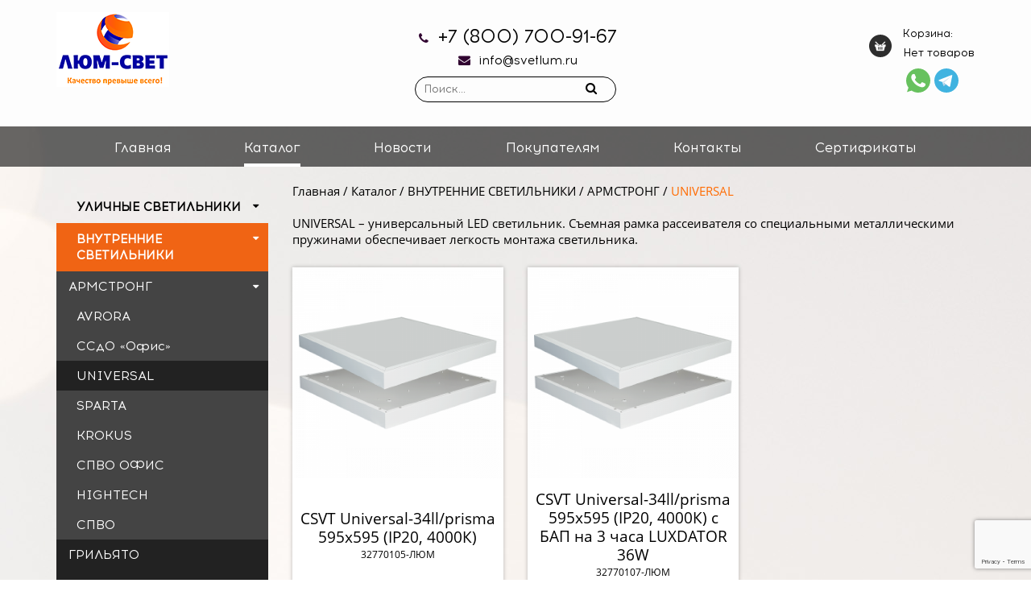

--- FILE ---
content_type: text/html; charset=utf-8
request_url: https://www.svetlum.ru/catalog/vnutrennie-svetilniki/armstrong/universal.html
body_size: 30122
content:
<!doctype html>
<html class="no-js" lang="">
    <head>
        
        <base href="https://www.svetlum.ru/catalog/vnutrennie-svetilniki/armstrong/universal.html" />
	<meta http-equiv="content-type" content="text/html; charset=utf-8" />
	<meta name="title" content="UNIVERSAL" />
	<meta name="description" content="UNIVERSAL. UNIVERSAL – универсальный LED светильник. Съемная рамка рассеивателя со специальными металлическими пружинами Read more" />
	<meta name="generator" content="Joomla! - Open Source Content Management" />
	<title>UNIVERSAL</title>
	<link href="https://www.svetlum.ru/catalog/vnutrennie-svetilniki/armstrong/universal.html" rel="canonical" />
	<link href="/favicon.ico" rel="shortcut icon" type="image/vnd.microsoft.icon" />
	<link href="/components/com_virtuemart/assets/css/vm-ltr-common.css?vmver=88f642db" rel="stylesheet" type="text/css" />
	<link href="/components/com_virtuemart/assets/css/vm-ltr-site.css?vmver=88f642db" rel="stylesheet" type="text/css" />
	<link href="/components/com_virtuemart/assets/css/vm-ltr-reviews.css?vmver=88f642db" rel="stylesheet" type="text/css" />
	<link href="https://cdn.jsdelivr.net/gh/fancyapps/fancybox@3.5.7/dist/jquery.fancybox.min.css" rel="stylesheet" type="text/css" />
	<link href="/templates/jblank/css/jquery.fancybox-1.3.4.css?vmver=88f642db" rel="stylesheet" type="text/css" />
	<link href="https://www.svetlum.ru//modules/mod_vm_cart/assets/css/style.css" rel="stylesheet" type="text/css" />
	<style type="text/css">
.vmCartModule svg {fill:#444}
.cart_top .total_products,
.cart_content .show_cart a {
	background:#444;
}
.vmCartModule {
	border-color:#444;
}
.vmCartModule a,
.vmCartModule a:hover,
.vmCartModule .product_name a,
.vmCartModule .product_name a:hover,
.cart_top .total strong,
.cart_top .total strong:hover {
	color:#444;
}
	</style>
	<script src="/media/jui/js/jquery.min.js?52a4a4b22ce53c32d7ca82ed0198ee92" type="text/javascript"></script>
	<script src="/media/jui/js/jquery-noconflict.js?52a4a4b22ce53c32d7ca82ed0198ee92" type="text/javascript"></script>
	<script src="/media/jui/js/jquery-migrate.min.js?52a4a4b22ce53c32d7ca82ed0198ee92" type="text/javascript"></script>
	<script src="https://cdn.jsdelivr.net/gh/fancyapps/fancybox@3.5.7/dist/jquery.fancybox.min.js" type="text/javascript"></script>
	<script src="/components/com_virtuemart/assets/js/jquery-ui.min.js?vmver=1.9.2" type="text/javascript"></script>
	<script src="/components/com_virtuemart/assets/js/jquery.ui.autocomplete.html.js" type="text/javascript"></script>
	<script src="/components/com_virtuemart/assets/js/jquery.noconflict.js" type="text/javascript" async="async"></script>
	<script src="/components/com_virtuemart/assets/js/vmsite.js?vmver=88f642db" type="text/javascript"></script>
	<script src="/templates/jblank/js/vmprices.js?vmver=88f642db" type="text/javascript"></script>
	<script src="/components/com_virtuemart/assets/js/dynupdate.js?vmver=88f642db" type="text/javascript"></script>
	<script src="/templates/jblank/js/fancybox/jquery.fancybox-1.3.4.pack.js?vmver=88f642db" type="text/javascript"></script>
	<script src="https://www.svetlum.ru//modules/mod_vm_cart/assets/js/update_cart.js" type="text/javascript"></script>
	<script type="text/javascript">
//<![CDATA[ 
if (typeof Virtuemart === "undefined"){
	var Virtuemart = {};}
var vmSiteurl = 'https://www.svetlum.ru/' ;
Virtuemart.vmSiteurl = vmSiteurl;
var vmLang = '&lang=ru';
Virtuemart.vmLang = vmLang; 
var vmLangTag = 'ru';
Virtuemart.vmLangTag = vmLangTag;
var Itemid = '&Itemid=126';
Virtuemart.addtocart_popup = "1" ; 
var usefancy = true; //]]>

	</script>

    
        <script src="/templates/jblank/js/modernizr-2.8.3.min.js"></script>

        <script src="/templates/jblank/js/bootstrap.min.js"></script>
        <script src="/templates/jblank/js/jquery.scrollUp.min.js"></script>
        <script src="/templates/jblank/js/wow.min.js"></script>
        <script src="/templates/jblank/js/jquery.counterup.min.js"></script>
        <script src="/templates/jblank/js/jquery.elevateZoom-3.0.8.min.js"></script>
        <script src='https://cdnjs.cloudflare.com/ajax/libs/waypoints/2.0.3/waypoints.min.js'></script>
        <script src="/templates/jblank/js/main.js?s=12"></script>
        
        <!-- Bootstrap CSS -->                       
        <link rel="stylesheet" href="/templates/jblank/css/bootstrap.min.css">
        <!-- Fontawsome CSS  - Шрифт иконками
        ============================================ -->
        <link rel="stylesheet" href="/templates/jblank/css/font-awesome.min.css">
        <!-- animate CSS ============================================ -->
        <link rel="stylesheet" href="/templates/jblank/css/animate.css">
        <link rel="stylesheet" href="/templates/jblank/css/animate-menu.css">
        <!-- Owl Stylesheets 
        ============================================ -->
        <link rel="stylesheet" href="/templates/jblank/lib/owl/owl.carousel.css">
        <link rel="stylesheet" href="/templates/jblank/lib/owl/owl.theme.default.css">
        <!-- owl.carousel JS
        ============================================ -->    
        <script src="/templates/jblank/lib/owl/owl.carousel.js"></script>
         <!-- FormStyler 
        ============================================ -->
        <link rel="stylesheet" href="/templates/jblank/lib/formstyler/jquery.formstyler.css">
        <link rel="stylesheet" href="/templates/jblank/lib/formstyler/jquery.formstyler.theme.css">
        <!-- FormStyler JS
        ============================================ -->    
        <script src="/templates/jblank/lib/formstyler/jquery.formstyler.js"></script>
        <!-- inputmask JS  
        ============================================-->  
        <script type="text/javascript" src="/templates/jblank/lib/inputmask/jquery.inputmask.bundle.js"></script>
        <link rel="stylesheet" type="text/css" href="/templates/jblank/lib/inputmask/inputmask.css" media="screen" />   
        <!-- style CSS -->
        <link rel="stylesheet" href="/templates/jblank/css/style.css?s=12">
        <link rel="stylesheet" href="/templates/jblank/css/tilk.css?s=12">
        <!-- Анимация меню CSS ============================================ -->
        <link rel="stylesheet" href="/templates/jblank/css/animate-menu.css">
         <!-- Mmenu JS внизу ещё есть HTML для этого меню!!!
        ============================================ -->

        <link rel="stylesheet" href="/templates/jblank/lib/mmenu/mmenu.css">  
        <link rel="stylesheet" href="/templates/jblank/lib/mmenu/hamburgers.css">    
       
        <script src="/templates/jblank/lib/mmenu/mmenu.polyfills.js"></script>   
        <script src="/templates/jblank/lib/mmenu/mmenu.js"></script>   
        <!-- istmedia css-->
                <!-- .css/ext/*.css -->
        <!-- /istmedia css-->
        <!-- /style CSS   -->
<meta name="yandex-verification" content="f8d6da0764ad6636" />
  </head>
 <body>
  <div id="hamburger" class="mmenu-bg-block">
          <div class="container">     
            <div class='row'>
              <div class="col-lg-4 col-md-4 col-sm-3 col-xs-3">  
                 <a href="#mmenu" class='hamburger-for-mmenu'> 
                    <button class="hamburger hamburger--elastic" type="button">
                      <span class="hamburger-box">
                        <span class="hamburger-inner"></span>
                      </span>
                    </button>    
                  </a>
         
              </div> 
              <!-- выводить по требование возможно вместо лого -->
              <div class="logo-mobile col-lg-4 col-md-4 col-sm-9 col-xs-9 hidden">                                        
                <a href="/">
                    <img src="/images/logo2.png" alt="На главную" >
                </a>                                    
              </div>  
              
              <div class="col-lg-4 col-md-4 col-sm-9 col-xs-9">  
                <div class="block-contact mobile-block-contact">                                                                          
                  <span class="phone"><i class="fa fa-phone" aria-hidden="true"></i>			<p>+7 (800) 700-91-67</p>
</span><br />  
                </div>  
              </div>
            </div>
          </div>
        </div>
       <div class='page'> <!-- нужен для вызова mmenu -->
        
        <!--[if lt IE 8]>
            <p class="browserupgrade">Вы используете <strong>устаревший</strong> браузер. Пожалуйста <a href="http://browsehappy.com/">обновите свой браузер</a> до последней версии .</p>
        <![endif]-->
                 <div class='block-header-promo'>
          <header>
            <div class='wrap-header'>
              <div class="container">
                <div class="row">
                    <div class="col-lg-3 col-md-3 col-sm-12 col-xs-12">
                      <div class="logo flex-logo">
                     
                    
                          <a href="/"><img src="/images/logo.png" alt="На главную" ></a>   
                        
                      </div>
                    </div>
                    <div class="col-lg-6 col-md-6 col-sm-6 col-xs-12">      
                        <div class="block-contact text-center">
                           <span class="phone"><i class="fa fa-phone" aria-hidden="true"></i>			<p>+7 (800) 700-91-67</p>
</span><br />
                           <span class="email"><i class="fa fa-envelope" aria-hidden="true"></i>		<a href='mailto:info@svetlum.ru'>info@svetlum.ru</a>	
</span> 
							  
<form class="cf-form-search" id="cf_form_125" action="/search/" method="get">
	<div class="cf-searchmod-wrapper" id="cf_wrapp_all_125">
		<span class="input-append">
			<input name="q" id="q_125_0" value="" type="search" placeholder="Поиск..." maxlength="100" size="20" id="cf-searchmod-input_125" class="cf-searchmod-input text-search " />
			<button type="submit" id="q_125_button" class="btn btn-primary btn-search-category cf_apply_button " title="Поиск"><i class="fa fa-search" aria-hidden="true"></i></button>
		</span>
        <div class="cf_message" id="q_125_message"></div>
			</div>
</form>


                        </div>
                    </div>                           
                    <div class="col-lg-3 col-md-3 col-sm-6 col-xs-12">
                      <div class="branch"> 
                            <div class="header-branch">Корзина:</div>
                            
<!-- Virtuemart 2 Ajax Card -->
<div class="vmCartModule " id="vmCartModule">
	<a href="/catalog/cart.html" rel="nofollow" >
	
		<div class="cart_top">
        <img src='/templates/jblank/img/branch.png' class='branch-img'>
				<div class="total">	
    					<span class="cart_empty">Нет товаров</span>		</div>
	</div>
	</a>
	</div>
<script>
jQuery(document).ready(function($){
    $('#vmCartModule').hover(
        function(){
            $('.wrap-cart-content').stop().addClass('open'); 
        },
        function(){
            $('.wrap-cart-content').stop().removeClass('open');  
        } 
    )
});
</script>
<script id="vm.CartModule.UpdateModule_js" type="text/javascript">//<![CDATA[ 
jQuery(document).ready(function(){
    jQuery("body").live("updateVirtueMartCartModule", function(e) {
        jQuery("#vmCartModule").updateVirtueMartCartModule();
    });
}); //]]>
</script>
                      </div> 
                      <div class="soc">
                            <a href="https://api.whatsapp.com/send/?phone=79856466677&text&type=phone_number&app_absent=0" target='_blank'><img src="/templates/jblank/img/whatsapp.svg" alt=""></a>
                            <a href="https://t.me/lumsvet" target='_blank'><img src="/templates/jblank/img/telegram.svg " alt=""></a>
                      </div>
                    </div>
                 </div>
              </div>
            </div>
			    				 <div class="header2 inner">
				             <!--Mainmenu Start-->   
            <div class="main-menu effect-2 hidden-xs hidden-sm">
              <div class="container">     
                <div class="row">
                  <div class="col-lg-12 col-md-12 col-sm-12 col-xs-12">
                     
<ul class="menu">
<li class="item-103 count_li1"><a  href="/" >Главная</a></li><li class="item-126 count_li2 current active"><a  href="/catalog.html" >Каталог</a></li><li class="item-257 count_li3"><a  href="/novosti.html" >Новости</a></li><li class="item-105 count_li4"><a  href="/pokupatelyam.html" >Покупателям</a></li><li class="item-258 count_li5 submenu_to_left"><a  href="/kontakty.html" >Контакты</a></li><li class="item-275 count_li6 submenu_to_left"><a  href="/sertifikaty.html" >Сертификаты</a></li></ul>

                   </div>
                 </div>     
               </div>
             </div>   
            <!--End of Mainmenu-->  
		</div> 		 
          </header>
         
          
        </div>
                <div class="inner-block">
            <div class="container">
                <div class="row">
                   <div class="col-lg-9 col-md-9 col-sm-12 col-xs-12 floatright right-column">
                        <div class="block-content-inner">
                            <!-- Убираем заголовок с 404 стр -->
                                                                                    
                                                          <div id="breadcrumbs">                      
                                
<div class="breadcrumbs">
<a href="/" class="pathway">Главная</a> / <a href="/catalog.html" class="pathway">Каталог</a> / <a href="/catalog/vnutrennie-svetilniki.html" class="pathway">ВНУТРЕННИЕ СВЕТИЛЬНИКИ</a> / <a href="/catalog/vnutrennie-svetilniki/armstrong.html" class="pathway">АРМСТРОНГ</a> / <span>UNIVERSAL</span></div>

                              </div>
                              
                            
                            
			<div id="bd_results">
			<div id="cf_res_ajax_loader"></div><div class="category-view"> <div class="category_description">
	<p>UNIVERSAL – универсальный LED светильник. Съемная рамка рассеивателя со специальными металлическими пружинами обеспечивает легкость монтажа светильника.</p></div>
       
<div class="browse-view">

	<!--BEGIN Search Box -->
	<div class="virtuemart_search hidden">
		<form action="/catalog.html" method="get">
			
						<div class="vm-search-custom-search-input">
				<input name="keyword" class="inputbox" type="text" size="40" value=""/>
				<input type="submit" value="Поиск по магазину" class="button" onclick="this.form.keyword.focus();"/>
								<span class="vm-search-descr"> Leave the search box empty to find all products, or enter a search term to find a specific product.</span>
			</div>

			<!-- input type="hidden" name="showsearch" value="true"/ -->
			<input type="hidden" name="view" value="category"/>
			<input type="hidden" name="option" value="com_virtuemart"/>
			<input type="hidden" name="virtuemart_category_id" value="170"/>
			<input type="hidden" name="Itemid" value="126"/>
		</form>
	</div>
	<!-- End Search Box -->

<div class="orderby-displaynumber hidden">  
	<div class="floatleft vm-order-list hidden">
		<div class="orderlistcontainer"><div class="title">Сортировать по</div><div class="activeOrder"><a title=" +/-" href="/catalog/vnutrennie-svetilniki/armstrong/universal/dirDesc.html?keyword=">Порядок  +/-</a></div><div class="orderlist"><div><a title="Название товара" href="/catalog/vnutrennie-svetilniki/armstrong/universal/by,product_name.html?keyword=">Название товара</a></div><div><a title="Артикул" href="/catalog/vnutrennie-svetilniki/armstrong/universal/by,product_sku.html?keyword=">Артикул</a></div><div><a title="Категория" href="/catalog/vnutrennie-svetilniki/armstrong/universal/by,category_name.html?keyword=">Категория</a></div><div><a title="Название производителя" href="/catalog/vnutrennie-svetilniki/armstrong/universal/by,mf_name.html?keyword=">Название производителя</a></div></div></div>			</div>  
    

     
	<div class="clear"></div>
</div> <!-- end of orderby-displaynumber -->

    
	     
    	<div class="row flex-box">
		 
   
	<div class="product col-lg-4 col-md-4 col-sm-6 col-xs-12 wow fadeIn" style='margin:0 0 20px;'>
     
                		<div class="single-product-item ">
			<div class="single-product">
    			<a title="CSVT Universal-34ll/prisma 595х595 (IP20, 4000К)" href="/catalog/vnutrennie-svetilniki/armstrong/universal/csvt-universal-34ll-prisma-595kh595-ip20-2c-4000k-detail.html">
    				<span class='product-image'> 
                        <img src="/images/virtuemart/product/resized/6lx1bgc21vqnze8gt3w6pvbvvgpzjb75_500x0.png" alt="6lx1bgc21vqnze8gt3w6pvbvvgpzjb75" class="browseProductImage " />                    </span>
                        			</a>
			</div> 
			<div class="vm-product-rating-container hidden">
									<span class="vmicon vm2-nostock" title="К сожалению, данного товара в настоящее время нет в наличии"></span>
							</div>
			<div class="vm-product-descr-container-1">    
					<h2 class='single-product-name'>
                      <a href="/catalog/vnutrennie-svetilniki/armstrong/universal/csvt-universal-34ll-prisma-595kh595-ip20-2c-4000k-detail.html" >CSVT Universal-34ll/prisma 595х595 (IP20, 4000К)</a>                    </h2>
                    <div class='product-product_sku-list'>32770105-ЛЮМ</div>
					                    <div class="max-height-text">
                        <div class="over-block-position">
                             <div class="scroll-text">
                                <div class="product_s_desc">
            						Цена по запросу            						                                 </div>
                             </div>  
                        </div> 
                    </div>
				
		          
			</div>
			            <div class='row product-container'>
              <form method="post" class="product js-recalculate" action="/catalog.html" autocomplete="off" >
                <div class='vm-customfields-wrap'>
                                    </div>      
                                           	                              <div class="price-list col-lg-6 col-md-6 col-sm-6 col-xs-6"> 
                                                          <div class='old-price text-left'>           
                                 &nbsp;
                              </div>
          			    	<div class="product-price text-left"></div>                           </div>
          				                          
                                        <div class='col-lg-6 col-md-6 col-sm-6 col-xs-6'>
          				          
	<div class="addtocart-area">
				
	<div class="addtocart-bar">
								<!-- <label for="quantity5466" class="quantity_box">Кол-во: </label> -->
				<span class="quantity-box">
				<input type="text" class="quantity-input js-recalculate" name="quantity[]"
					data-errStr="Вы можете приобрести этот товар только в партии, состоящей из %s единиц(ы) товара!"
					value="1" init="1" step="1"  />
			</span>
				<span class="quantity-controls js-recalculate">
				<input type="button" class="quantity-controls quantity-plus"/>
				<input type="button" class="quantity-controls quantity-minus"/>
			</span>
			<span class="addtocart-button">
				<input type="submit" name="addtocart" class="addtocart-button" value="Добавить в корзину" title="Добавить в корзину" />				</span> 			<input type="hidden" name="virtuemart_product_id[]" value="5466"/>
			<noscript><input type="hidden" name="task" value="add"/></noscript> 
	</div>			<input type="hidden" name="option" value="com_virtuemart"/>
			<input type="hidden" name="view" value="cart"/>
			<input type="hidden" name="virtuemart_product_id[]" value="5466"/>
			<input type="hidden" name="pname" value="CSVT Universal-34ll/prisma 595х595 (IP20, 4000К)"/>
			<input type="hidden" name="pid" value="5466"/>
			<input type="hidden" name="Itemid" value="126"/>

	</div>

          				  </div>
                               
              </form>
            </div>
            			<div class="vm-details-button hidden">
				<a href="/catalog/vnutrennie-svetilniki/armstrong/universal/csvt-universal-34ll-prisma-595kh595-ip20-2c-4000k-detail.html" title="CSVT Universal-34ll/prisma 595х595 (IP20, 4000К)" class="product-details">Описание товара</a>			</div>
				</div>
	</div>

	 
   
	<div class="product col-lg-4 col-md-4 col-sm-6 col-xs-12 wow fadeIn" style='margin:0 0 20px;'>
     
                		<div class="single-product-item ">
			<div class="single-product">
    			<a title="CSVT Universal-34ll/prisma 595х595 (IP20, 4000К) с БАП на 3 часа LUXDATOR 36W" href="/catalog/vnutrennie-svetilniki/armstrong/universal/csvt-universal-34ll-prisma-595kh595-ip20-2c-4000k-s-bap-na-3-chasa-luxdator-36w-detail.html">
    				<span class='product-image'> 
                        <img src="/images/virtuemart/product/resized/6lx1bgc21vqnze8gt3w6pvbvvgpzjb753_500x0.png" alt="6lx1bgc21vqnze8gt3w6pvbvvgpzjb753" class="browseProductImage " />                    </span>
                        			</a>
			</div> 
			<div class="vm-product-rating-container hidden">
									<span class="vmicon vm2-nostock" title="К сожалению, данного товара в настоящее время нет в наличии"></span>
							</div>
			<div class="vm-product-descr-container-1">    
					<h2 class='single-product-name'>
                      <a href="/catalog/vnutrennie-svetilniki/armstrong/universal/csvt-universal-34ll-prisma-595kh595-ip20-2c-4000k-s-bap-na-3-chasa-luxdator-36w-detail.html" >CSVT Universal-34ll/prisma 595х595 (IP20, 4000К) с БАП на 3 часа LUXDATOR 36W</a>                    </h2>
                    <div class='product-product_sku-list'>32770107-ЛЮМ</div>
					                    <div class="max-height-text">
                        <div class="over-block-position">
                             <div class="scroll-text">
                                <div class="product_s_desc">
            						Цена по запросу            						                                 </div>
                             </div>  
                        </div> 
                    </div>
				
		          
			</div>
			            <div class='row product-container'>
              <form method="post" class="product js-recalculate" action="/catalog.html" autocomplete="off" >
                <div class='vm-customfields-wrap'>
                                    </div>      
                                           	                              <div class="price-list col-lg-6 col-md-6 col-sm-6 col-xs-6"> 
                                                          <div class='old-price text-left'>           
                                 &nbsp;
                              </div>
          			    	<div class="product-price text-left"></div>                           </div>
          				                          
                                        <div class='col-lg-6 col-md-6 col-sm-6 col-xs-6'>
          				          
	<div class="addtocart-area">
				
	<div class="addtocart-bar">
								<!-- <label for="quantity5468" class="quantity_box">Кол-во: </label> -->
				<span class="quantity-box">
				<input type="text" class="quantity-input js-recalculate" name="quantity[]"
					data-errStr="Вы можете приобрести этот товар только в партии, состоящей из %s единиц(ы) товара!"
					value="1" init="1" step="1"  />
			</span>
				<span class="quantity-controls js-recalculate">
				<input type="button" class="quantity-controls quantity-plus"/>
				<input type="button" class="quantity-controls quantity-minus"/>
			</span>
			<span class="addtocart-button">
				<input type="submit" name="addtocart" class="addtocart-button" value="Добавить в корзину" title="Добавить в корзину" />				</span> 			<input type="hidden" name="virtuemart_product_id[]" value="5468"/>
			<noscript><input type="hidden" name="task" value="add"/></noscript> 
	</div>			<input type="hidden" name="option" value="com_virtuemart"/>
			<input type="hidden" name="view" value="cart"/>
			<input type="hidden" name="virtuemart_product_id[]" value="5468"/>
			<input type="hidden" name="pname" value="CSVT Universal-34ll/prisma 595х595 (IP20, 4000К) с БАП на 3 часа LUXDATOR 36W"/>
			<input type="hidden" name="pid" value="5468"/>
			<input type="hidden" name="Itemid" value="126"/>

	</div>

          				  </div>
                               
              </form>
            </div>
            			<div class="vm-details-button hidden">
				<a href="/catalog/vnutrennie-svetilniki/armstrong/universal/csvt-universal-34ll-prisma-595kh595-ip20-2c-4000k-s-bap-na-3-chasa-luxdator-36w-detail.html" title="CSVT Universal-34ll/prisma 595х595 (IP20, 4000К) с БАП на 3 часа LUXDATOR 36W" class="product-details">Описание товара</a>			</div>
				</div>
	</div>

	 
  </div>
           
		    <div class='row'> 
          <div class='col-lg-12 col-md-12 col-sm-12 col-xs-12'>	
            <div class="vm-pagination vm-pagination-bottom"><span class="vm-page-counter"></span></div> 
          </div>
          <div class='col-lg-12 col-md-12 col-sm-12 col-xs-12'>
            <div class="floatright display-number">
              <span class='list-count-pagination'>
               
Показано 1 - 2 из 2              </span>
               <select id="limit" name="" class="inputbox" size="1" onchange="window.top.location.href=this.options[this.selectedIndex].value">
	<option value="/catalog/vnutrennie-svetilniki/armstrong/universal/results,1-15.html">15</option>
	<option value="/catalog/vnutrennie-svetilniki/armstrong/universal.html" selected="selected">21</option>
	<option value="/catalog/vnutrennie-svetilniki/armstrong/universal/results,1-30.html">30</option>
	<option value="/catalog/vnutrennie-svetilniki/armstrong/universal/results,1-60.html">60</option>
	<option value="/catalog/vnutrennie-svetilniki/armstrong/universal/results,1-150.html">150</option>
</select>
             </div>
          </div>
        </div>
	</div>

</div>

<!-- end browse-view --><script id="ready.vmprices_js" type="text/javascript">//<![CDATA[ 
jQuery(document).ready(function($) {

		Virtuemart.product($("form.product"));
}); //]]>
</script><script id="updDynamicListeners_js" type="text/javascript">//<![CDATA[ 
jQuery(document).ready(function() { // GALT: Start listening for dynamic content update.
	// If template is aware of dynamic update and provided a variable let's
	// set-up the event listeners.
	//if (Virtuemart.container)
		Virtuemart.updateDynamicUpdateListeners();

}); //]]>
</script><script id="vm.hover_js" type="text/javascript">//<![CDATA[ 
jQuery(document).ready(function () {
	jQuery('.orderlistcontainer').hover(
		function() { jQuery(this).find('.orderlist').stop().show()},
		function() { jQuery(this).find('.orderlist').stop().hide()}
	)
}); //]]>
</script><script id="sendFormChange_js" type="text/javascript">//<![CDATA[ 
jQuery(document).ready(function() {

jQuery(".changeSendForm")
	.off("change",Virtuemart.sendCurrForm)
    .on("change",Virtuemart.sendCurrForm);
}) //]]>
</script><script id="popups_js" type="text/javascript">//<![CDATA[ 
jQuery(document).ready(function($) {
		
		$('a.ask-a-question, a.printModal, a.recommened-to-friend, a.manuModal').click(function(event){
		  event.preventDefault();
		  $.fancybox({
			href: $(this).attr('href'),
			type: 'iframe',
			height: 550
			});
		  });
		
	}); //]]>
</script></div>  
                           
                                               </div>         
                   </div>
                       
                   <div class="col-lg-3 col-md-3 floatleft left-column">
                     <!-- class='left-menu-down' - выпадающее меню на активных разделах  -->
                     <!-- class='left-menu-right' - выпадающее меню по наведению -->
                    
                     <div class='inner-menu left-menu-down hidden-sm hidden-xs'>
                       
<ul class="menu" >


<li class=' parent'>
	
		<a href="/catalog/ulichnye-prom-svetilnii.html" >УЛИЧНЫЕ СВЕТИЛЬНИКИ</a>     
<ul class="menu sub-menu">
        <li class=' '>
          <a href="/catalog/ulichnye-prom-svetilnii/fokus-korona.html" >ФОКУС КОРОНА</a>      
                  </li>  
        <li class=' '>
          <a href="/catalog/ulichnye-prom-svetilnii/uss-ekspert-s15.html" >УСС ЭКСПЕРТ S</a>      
                  </li>  
        <li class=' '>
          <a href="/catalog/ulichnye-prom-svetilnii/uss-katana19.html" >УСС КАТАНА</a>      
                  </li>  
        <li class=' '>
          <a href="/catalog/ulichnye-prom-svetilnii/uss-katana-ultra.html" >УСС КАТАНА УЛЬТРА</a>      
                  </li>  
        <li class=' '>
          <a href="/catalog/ulichnye-prom-svetilnii/uss-katana-trassa.html" >УСС КАТАНА ТРАССА</a>      
                  </li>  
        <li class=' '>
          <a href="/catalog/ulichnye-prom-svetilnii/is-dl-street.html" >IS-DL-Street</a>      
                  </li>  
        <li class=' '>
          <a href="/catalog/ulichnye-prom-svetilnii/is-dl-via.html" >IS-DL-Via</a>      
                  </li>  
        <li class=' '>
          <a href="/catalog/ulichnye-prom-svetilnii/uss-magistral14.html" >УСС МАГИСТРАЛЬ</a>      
                  </li>  
        <li class=' '>
          <a href="/catalog/ulichnye-prom-svetilnii/ssdu-flagman.html" >ССдУ «Флагман»</a>      
                  </li>  
        <li class=' '>
          <a href="/catalog/ulichnye-prom-svetilnii/ssdu-briz.html" >ССдУ «Бриз»</a>      
                  </li>  
        <li class=' '>
          <a href="/catalog/ulichnye-prom-svetilnii/ssdu-liniya.html" >ССдУ «Линия»</a>      
                  </li>  
        <li class=' '>
          <a href="/catalog/ulichnye-prom-svetilnii/ssdu-korvet.html" >ССдУ «Корвет»</a>      
                  </li>  
        <li class=' '>
          <a href="/catalog/ulichnye-prom-svetilnii/ssdu-standart.html" >ССдУ «Стандарт»</a>      
                  </li>  
        <li class=' '>
          <a href="/catalog/ulichnye-prom-svetilnii/fp-150.html" >FP 150</a>      
                  </li>  
        <li class='parent '>
          <a href="/catalog/ulichnye-prom-svetilnii/svetilniki-dlya-okhrannogo-osveshcheniya-perimetra.html" >СВЕТИЛЬНИКИ ДЛЯ ОХРАННОГО ОСВЕЩЕНИЯ ПЕРИМЕТРА</a>      
            
            <ul class="menu sub-menu">    
                              <li class=' '>
                  <a href="/catalog/ulichnye-prom-svetilnii/svetilniki-dlya-okhrannogo-osveshcheniya-perimetra/magistral-v3-0-ml.html" >Магистраль v3.0 МЛ</a>                                      </li>
                              <li class=' '>
                  <a href="/catalog/ulichnye-prom-svetilnii/svetilniki-dlya-okhrannogo-osveshcheniya-perimetra/uss-katana.html" >УСС Катана</a>                                      </li>
                          </ul>
                  </li>  
        <li class=' '>
          <a href="/catalog/ulichnye-prom-svetilnii/fp-80-he.html" >FP 80 HE</a>      
                  </li>  
        <li class=' '>
          <a href="/catalog/ulichnye-prom-svetilnii/nakladnye-svetilniki-naruzhnogo-osveshcheniya.html" >НАКЛАДНЫЕ СВЕТИЛЬНИКИ НАРУЖНОГО ПРИМЕНЕНИЯ </a>      
                  </li>  
        <li class=' '>
          <a href="/catalog/ulichnye-prom-svetilnii/ajsberg.html" >ПЫЛЕВЛАГОЗАЩИЩЕННЫЕ LED СВЕТИЛЬНИКИ</a>      
                  </li>  
        <li class=' '>
          <a href="/catalog/ulichnye-prom-svetilnii/smart-way.html" >SMART WAY</a>      
                  </li>  
        <li class=' '>
          <a href="/catalog/ulichnye-prom-svetilnii/optima.html" >OPTIMA</a>      
                  </li>  
        <li class=' '>
          <a href="/catalog/ulichnye-prom-svetilnii/light.html" >LIGHT</a>      
                  </li>  
        <li class=' '>
          <a href="/catalog/ulichnye-prom-svetilnii/formula.html" >ФОРМУЛА</a>      
                  </li>  
        <li class=' '>
          <a href="/catalog/ulichnye-prom-svetilnii/ulichnye-svetilniki-s-traditsionnym-istochnikom-sveta.html" >Уличные светильники с традиционным источником света</a>      
                  </li>  
</ul>
</li>

<li class='active parent'>
	
		<a href="/catalog/vnutrennie-svetilniki.html" >ВНУТРЕННИЕ СВЕТИЛЬНИКИ</a>     
<ul class="menu sub-menu">
        <li class='parent active'>
          <a href="/catalog/vnutrennie-svetilniki/armstrong.html" >АРМСТРОНГ</a>      
            
            <ul class="menu sub-menu">    
                              <li class=' '>
                  <a href="/catalog/vnutrennie-svetilniki/armstrong/avrora.html" >AVRORA</a>                                      </li>
                              <li class=' '>
                  <a href="/catalog/vnutrennie-svetilniki/armstrong/ssdo-ofis.html" >ССдО «Офис»</a>                                      </li>
                              <li class=' active'>
                  <a href="/catalog/vnutrennie-svetilniki/armstrong/universal.html" >UNIVERSAL</a>                                      </li>
                              <li class=' '>
                  <a href="/catalog/vnutrennie-svetilniki/armstrong/sparta.html" >SPARTA </a>                                      </li>
                              <li class=' '>
                  <a href="/catalog/vnutrennie-svetilniki/armstrong/krokus.html" >KROKUS</a>                                      </li>
                              <li class=' '>
                  <a href="/catalog/vnutrennie-svetilniki/armstrong/spvo-ofis-1.html" >СПВО ОФИС</a>                                      </li>
                              <li class=' '>
                  <a href="/catalog/vnutrennie-svetilniki/armstrong/hightech.html" >HIGHTECH</a>                                      </li>
                              <li class=' '>
                  <a href="/catalog/vnutrennie-svetilniki/armstrong/spvo8.html" >СПВО</a>                                      </li>
                          </ul>
                  </li>  
        <li class=' '>
          <a href="/catalog/vnutrennie-svetilniki/grilyato-1.html" >ГРИЛЬЯТО</a>      
                  </li>  
        <li class=' '>
          <a href="/catalog/vnutrennie-svetilniki/svetodiodnye-svetilniki-600kh600-clip-in.html" >LED СВЕТИЛЬНИКИ 600х600 clip-In</a>      
                  </li>  
        <li class=' '>
          <a href="/catalog/vnutrennie-svetilniki/led-svetilniki-universalnye-295kh595.html" >УНИВЕРСАЛЬНЫЕ LED СВЕТИЛЬНИКИ 295Х595</a>      
                  </li>  
        <li class=' '>
          <a href="/catalog/vnutrennie-svetilniki/universalnye-led-svetilniki-295kh1195.html" >УНИВЕРСАЛЬНЫЕ LED СВЕТИЛЬНИКИ 295Х1195</a>      
                  </li>  
        <li class=' '>
          <a href="/catalog/vnutrennie-svetilniki/universalnye-led-svetilniki-160kh1195.html" >УНИВЕРСАЛЬНЫЕ LED СВЕТИЛЬНИКИ 160Х1195</a>      
                  </li>  
        <li class=' '>
          <a href="/catalog/vnutrennie-svetilniki/universalnye-led-svetilniki-180kh1200.html" >УНИВЕРСАЛЬНЫЕ LED СВЕТИЛЬНИКИ 180Х1200</a>      
                  </li>  
        <li class=' '>
          <a href="/catalog/vnutrennie-svetilniki/svetilniki-dlya-pomeshchenij-klassa-p-iia-1.html" >СВЕТИЛЬНИКИ ДЛЯ ПОМЕЩЕНИЙ КЛАССА П-IIа</a>      
                  </li>  
        <li class=' '>
          <a href="/catalog/vnutrennie-svetilniki/universalnye-led-svetilniki-160kh2300.html" >УНИВЕРСАЛЬНЫЕ LED СВЕТИЛЬНИКИ 160Х2300</a>      
                  </li>  
        <li class=' '>
          <a href="/catalog/vnutrennie-svetilniki/universalnye-led-svetilniki-195kh1195.html" >УНИВЕРСАЛЬНЫЕ LED СВЕТИЛЬНИКИ 195Х1195</a>      
                  </li>  
        <li class=' '>
          <a href="/catalog/vnutrennie-svetilniki/universalnye-led-svetilniki-595kh1195.html" >УНИВЕРСАЛЬНЫЕ LED СВЕТИЛЬНИКИ 595Х1195</a>      
                  </li>  
        <li class=' '>
          <a href="/catalog/vnutrennie-svetilniki/svetilniki-universalnye-dlya-reechnykh-potolkov-1290kh240.html" >УНИВЕРСАЛЬНЫЕ LED СВЕТИЛЬНИКИ ДЛЯ РЕЕЧНЫХ ПОТОЛКОВ 1290х240</a>      
                  </li>  
        <li class='parent '>
          <a href="/catalog/vnutrennie-svetilniki/daunlajt-vstraivaemye.html" >ДАУНЛАЙТЫ (ПОТОЛОЧНЫЕ)</a>      
            
            <ul class="menu sub-menu">    
                              <li class=' '>
                  <a href="/catalog/vnutrennie-svetilniki/daunlajt-vstraivaemye/polo.html" >POLO</a>                                      </li>
                              <li class=' '>
                  <a href="/catalog/vnutrennie-svetilniki/daunlajt-vstraivaemye/csvt-clio.html" >CSVT CLIO</a>                                      </li>
                              <li class=' '>
                  <a href="/catalog/vnutrennie-svetilniki/daunlajt-vstraivaemye/mona.html" >MONA</a>                                      </li>
                              <li class=' '>
                  <a href="/catalog/vnutrennie-svetilniki/daunlajt-vstraivaemye/pull.html" >PULL</a>                                      </li>
                              <li class=' '>
                  <a href="/catalog/vnutrennie-svetilniki/daunlajt-vstraivaemye/lumos.html" >LUMOS</a>                                      </li>
                              <li class=' '>
                  <a href="/catalog/vnutrennie-svetilniki/daunlajt-vstraivaemye/forecast.html" >FORECAST</a>                                      </li>
                              <li class=' '>
                  <a href="/catalog/vnutrennie-svetilniki/daunlajt-vstraivaemye/volcano-1.html" >VOLCANO</a>                                      </li>
                              <li class=' '>
                  <a href="/catalog/vnutrennie-svetilniki/daunlajt-vstraivaemye/ltd-narrow.html" >LTD NARROW</a>                                      </li>
                              <li class=' '>
                  <a href="/catalog/vnutrennie-svetilniki/daunlajt-vstraivaemye/polar.html" >POLAR</a>                                      </li>
                              <li class=' '>
                  <a href="/catalog/vnutrennie-svetilniki/daunlajt-vstraivaemye/ltd-wide.html" >LTD WIDE</a>                                      </li>
                              <li class=' '>
                  <a href="/catalog/vnutrennie-svetilniki/daunlajt-vstraivaemye/frost.html" >FROST</a>                                      </li>
                              <li class=' '>
                  <a href="/catalog/vnutrennie-svetilniki/daunlajt-vstraivaemye/storm.html" >STORM</a>                                      </li>
                              <li class=' '>
                  <a href="/catalog/vnutrennie-svetilniki/daunlajt-vstraivaemye/legend.html" >LEGEND</a>                                      </li>
                              <li class=' '>
                  <a href="/catalog/vnutrennie-svetilniki/daunlajt-vstraivaemye/explorer.html" >EXPLORER</a>                                      </li>
                              <li class=' '>
                  <a href="/catalog/vnutrennie-svetilniki/daunlajt-vstraivaemye/simple.html" >SIMPLE</a>                                      </li>
                              <li class=' '>
                  <a href="/catalog/vnutrennie-svetilniki/daunlajt-vstraivaemye/kardan.html" >KARDAN</a>                                      </li>
                              <li class=' '>
                  <a href="/catalog/vnutrennie-svetilniki/daunlajt-vstraivaemye/opal.html" >OPAL</a>                                      </li>
                              <li class=' '>
                  <a href="/catalog/vnutrennie-svetilniki/daunlajt-vstraivaemye/orient.html" >ORIENT</a>                                      </li>
                              <li class=' '>
                  <a href="/catalog/vnutrennie-svetilniki/daunlajt-vstraivaemye/cyclone.html" >CYCLONE</a>                                      </li>
                              <li class=' '>
                  <a href="/catalog/vnutrennie-svetilniki/daunlajt-vstraivaemye/atlas.html" >ATLAS</a>                                      </li>
                              <li class=' '>
                  <a href="/catalog/vnutrennie-svetilniki/daunlajt-vstraivaemye/sol.html" >SOL</a>                                      </li>
                              <li class=' '>
                  <a href="/catalog/vnutrennie-svetilniki/daunlajt-vstraivaemye/lt-glass.html" >LT GLASS</a>                                      </li>
                              <li class=' '>
                  <a href="/catalog/vnutrennie-svetilniki/daunlajt-vstraivaemye/dl-backlit.html" >DL BACKLIT</a>                                      </li>
                              <li class=' '>
                  <a href="/catalog/vnutrennie-svetilniki/daunlajt-vstraivaemye/breeze.html" >BREEZE</a>                                      </li>
                              <li class=' '>
                  <a href="/catalog/vnutrennie-svetilniki/daunlajt-vstraivaemye/blizzard.html" >BLIZZARD</a>                                      </li>
                              <li class=' '>
                  <a href="/catalog/vnutrennie-svetilniki/daunlajt-vstraivaemye/drop.html" >DROP</a>                                      </li>
                              <li class=' '>
                  <a href="/catalog/vnutrennie-svetilniki/daunlajt-vstraivaemye/ltm.html" >LTM</a>                                      </li>
                          </ul>
                  </li>  
        <li class=' '>
          <a href="/catalog/vnutrennie-svetilniki/linejnye-led-svetilniki.html" >ЛИНЕЙНЫЕ LED СВЕТИЛЬНИКИ</a>      
                  </li>  
        <li class=' '>
          <a href="/catalog/vnutrennie-svetilniki/trekovye-sistemy-osveshcheniya-1.html" >ТРЕКОВЫЕ СИСТЕМЫ ОСВЕЩЕНИЯ</a>      
                  </li>  
        <li class=' '>
          <a href="/catalog/vnutrennie-svetilniki/dekorativnye-led-svetilniki.html" >ОБЪЕМНЫЕ LED СВЕТИЛЬНИКИ</a>      
                  </li>  
        <li class=' '>
          <a href="/catalog/vnutrennie-svetilniki/figurnye-led-svetilniki.html" >ФИГУРНЫЕ LED СВЕТИЛЬНИКИ</a>      
                  </li>  
        <li class='parent '>
          <a href="/catalog/vnutrennie-svetilniki/svetilniki-led-dlya-chistykh-pomeshchenij.html" >LED СВЕТИЛЬНИКИ ДЛЯ МЕДИЦИНСКИХ УЧРЕЖДЕНИЙ И ЧИСТЫХ ПОМЕЩЕНИЙ</a>      
            
            <ul class="menu sub-menu">    
                              <li class=' '>
                  <a href="/catalog/vnutrennie-svetilniki/svetilniki-led-dlya-chistykh-pomeshchenij/fi-180.html" >FI 180</a>                                      </li>
                              <li class=' '>
                  <a href="/catalog/vnutrennie-svetilniki/svetilniki-led-dlya-chistykh-pomeshchenij/fi-595.html" >FI 595</a>                                      </li>
                              <li class=' '>
                  <a href="/catalog/vnutrennie-svetilniki/svetilniki-led-dlya-chistykh-pomeshchenij/avrora-600x600.html" >AVRORA 600x600</a>                                      </li>
                              <li class=' '>
                  <a href="/catalog/vnutrennie-svetilniki/svetilniki-led-dlya-chistykh-pomeshchenij/krokus-panel.html" >KROKUS-PANEL</a>                                      </li>
                              <li class=' '>
                  <a href="/catalog/vnutrennie-svetilniki/svetilniki-led-dlya-chistykh-pomeshchenij/prikrovatnye-meditsinskie-led-svetilniki.html" >ПРИКРОВАТНЫЕ МЕДИЦИНСКИЕ LED СВЕТИЛЬНИКИ</a>                                      </li>
                              <li class=' '>
                  <a href="/catalog/vnutrennie-svetilniki/svetilniki-led-dlya-chistykh-pomeshchenij/clean-room.html" >CLEAN ROOM</a>                                      </li>
                          </ul>
                  </li>  
        <li class=' '>
          <a href="/catalog/vnutrennie-svetilniki/spo9.html" >СПО</a>      
                  </li>  
        <li class=' '>
          <a href="/catalog/vnutrennie-svetilniki/unis22.html" >УНИС</a>      
                  </li>  
        <li class=' '>
          <a href="/catalog/vnutrennie-svetilniki/spo-riteyl20.html" >СПО РИТЕЙЛ</a>      
                  </li>  
        <li class=' '>
          <a href="/catalog/vnutrennie-svetilniki/led-paneli.html" >LED панели</a>      
                  </li>  
        <li class=' '>
          <a href="/catalog/vnutrennie-svetilniki/spvo-bilyard26.html" >СПВО-БИЛЬЯРД</a>      
                  </li>  
        <li class=' '>
          <a href="/catalog/vnutrennie-svetilniki/pss-radiant7.html" >ПСС РАДИАНТ</a>      
                  </li>  
        <li class=' '>
          <a href="/catalog/vnutrennie-svetilniki/pss-kolokol6.html" >ПСС КОЛОКОЛ</a>      
                  </li>  
        <li class=' '>
          <a href="/catalog/vnutrennie-svetilniki/pss-kolobok5.html" >ПСС КОЛОБОК</a>      
                  </li>  
</ul>
</li>

<li class=' parent'>
	
		<a href="/catalog/svetodiodnye-prozhektory.html" >СВЕТОДИОДНЫЕ ПРОЖЕКТОРЫ</a>     
<ul class="menu sub-menu">
        <li class=' '>
          <a href="/catalog/svetodiodnye-prozhektory/uss-ekspert-s-prozhektor.html" >УСС ЭКСПЕРТ S ПРОЖЕКТОР</a>      
                  </li>  
        <li class=' '>
          <a href="/catalog/svetodiodnye-prozhektory/uss-katana-prozhektor.html" >УСС КАТАНА ПРОЖЕКТОР</a>      
                  </li>  
        <li class=' '>
          <a href="/catalog/svetodiodnye-prozhektory/uss-ekspert-s-ultra-2.html" >УСС ЭКСПЕРТ S УЛЬТРА</a>      
                  </li>  
        <li class=' '>
          <a href="/catalog/svetodiodnye-prozhektory/uss-prozhektor.html" >УСС ПРОЖЕКТОР</a>      
                  </li>  
        <li class=' '>
          <a href="/catalog/svetodiodnye-prozhektory/ps3.html" >ЦВЕТНЫЕ ПРОЖЕКТОРЫ</a>      
                  </li>  
        <li class=' '>
          <a href="/catalog/svetodiodnye-prozhektory/fp-200.html" >FP 200</a>      
                  </li>  
        <li class=' '>
          <a href="/catalog/svetodiodnye-prozhektory/fw-150.html" >FW 150</a>      
                  </li>  
        <li class=' '>
          <a href="/catalog/svetodiodnye-prozhektory/fg-100.html" >FG 100</a>      
                  </li>  
        <li class=' '>
          <a href="/catalog/svetodiodnye-prozhektory/spectrum.html" >SPECTRUM</a>      
                  </li>  
        <li class=' '>
          <a href="/catalog/svetodiodnye-prozhektory/viko.html" >VIKO</a>      
                  </li>  
        <li class=' '>
          <a href="/catalog/svetodiodnye-prozhektory/fokus-vertikal.html" >ОРЕДЕЖ</a>      
                  </li>  
</ul>
</li>

<li class=' parent'>
	
		<a href="/catalog/promyshlennye-led-svetilniki.html" >ПРОМЫШЛЕННЫЕ СВЕТИЛЬНИКИ</a>     
<ul class="menu sub-menu">
        <li class=' '>
          <a href="/catalog/promyshlennye-led-svetilniki/fd-111.html" >FD 111</a>      
                  </li>  
        <li class=' '>
          <a href="/catalog/promyshlennye-led-svetilniki/is-dl-f-neo.html" >IS-DL-F-Neo</a>      
                  </li>  
        <li class=' '>
          <a href="/catalog/promyshlennye-led-svetilniki/fd-112.html" >FD 112</a>      
                  </li>  
        <li class=' '>
          <a href="/catalog/promyshlennye-led-svetilniki/fg-120.html" >FG 120</a>      
                  </li>  
        <li class=' '>
          <a href="/catalog/promyshlennye-led-svetilniki/uss10.html" >УСС</a>      
                  </li>  
        <li class=' '>
          <a href="/catalog/promyshlennye-led-svetilniki/uss-katana-prom.html" >УСС КАТАНА ПРОМ</a>      
                  </li>  
        <li class=' '>
          <a href="/catalog/promyshlennye-led-svetilniki/uss-ekspert-slim23.html" >УСС Эксперт Slim</a>      
                  </li>  
        <li class=' '>
          <a href="/catalog/promyshlennye-led-svetilniki/ssdp-flagman.html" >ССдП «Флагман»</a>      
                  </li>  
        <li class=' '>
          <a href="/catalog/promyshlennye-led-svetilniki/ssdp-briz.html" >ССдП «Бриз»</a>      
                  </li>  
        <li class=' '>
          <a href="/catalog/promyshlennye-led-svetilniki/promyshlennye-linejnye-led-svetilniki.html" >ПРОМЫШЛЕННЫЕ ЛИНЕЙНЫЕ LED СВЕТИЛЬНИКИ</a>      
                  </li>  
        <li class=' '>
          <a href="/catalog/promyshlennye-led-svetilniki/ssdp-liniya.html" >ССдП «Линия»</a>      
                  </li>  
        <li class=' '>
          <a href="/catalog/promyshlennye-led-svetilniki/pylevlagozashchishchennye-led-svetilniki.html" >ПЫЛЕВЛАГОЗАЩИЩЕННЫЕ LED СВЕТИЛЬНИКИ</a>      
                  </li>  
        <li class=' '>
          <a href="/catalog/promyshlennye-led-svetilniki/pozharobezopasnye-svetilniki.html" >ПОЖАРОБЕЗОПАСНЫЕ СВЕТИЛЬНИКИ</a>      
                  </li>  
        <li class='parent '>
          <a href="/catalog/promyshlennye-led-svetilniki/spetsialnye-svetilniki.html" >НИЗКОВОЛЬТОВЫЕ СВЕТИЛЬНИКИ</a>      
            
            <ul class="menu sub-menu">    
                              <li class=' '>
                  <a href="/catalog/promyshlennye-led-svetilniki/spetsialnye-svetilniki/uss-nv16.html" >УСС НВ</a>                                      </li>
                              <li class=' '>
                  <a href="/catalog/promyshlennye-led-svetilniki/spetsialnye-svetilniki/unis-nv28.html" >УНИС НВ</a>                                      </li>
                              <li class=' '>
                  <a href="/catalog/promyshlennye-led-svetilniki/spetsialnye-svetilniki/jkh-nv2.html" >ЖКХ НВ</a>                                      </li>
                          </ul>
                  </li>  
</ul>
</li>

<li class=' parent'>
	
		<a href="/catalog/arkhitekturnaya-podsvetka.html" >АРХИТЕКТУРНОЕ ОСВЕЩЕНИЕ</a>     
<ul class="menu sub-menu">
        <li class=' '>
          <a href="/catalog/arkhitekturnaya-podsvetka/svetilniki-konturnoj-podsvetki.html" >КОНТУРНАЯ ПОДСВЕТКА</a>      
                  </li>  
        <li class=' '>
          <a href="/catalog/arkhitekturnaya-podsvetka/zalivayushchaya-podsvetka.html" >ЗАЛИВАЮЩАЯ ПОДСВЕТКА</a>      
                  </li>  
        <li class=' '>
          <a href="/catalog/arkhitekturnaya-podsvetka/lokalnaya-aktsentnaya-zasvetka.html" >ЛОКАЛЬНАЯ (АКЦЕНТНАЯ) ЗАСВЕТКА</a>      
                  </li>  
        <li class=' '>
          <a href="/catalog/arkhitekturnaya-podsvetka/mediafasady.html" >МЕДИАФАСАДЫ</a>      
                  </li>  
</ul>
</li>

<li class=' parent'>
	
		<a href="/catalog/sadovo-parkovoe-osveshchenie.html" >САДОВО-ПАРКОВОЕ ОСВЕЩЕНИЕ</a>     
<ul class="menu sub-menu">
        <li class=' '>
          <a href="/catalog/sadovo-parkovoe-osveshchenie/g-obraznye-fonari.html" >Г-ОБРАЗНЫЕ ФОНАРИ</a>      
                  </li>  
        <li class=' '>
          <a href="/catalog/sadovo-parkovoe-osveshchenie/stolbiki.html" >СТОЛБИКИ</a>      
                  </li>  
        <li class=' '>
          <a href="/catalog/sadovo-parkovoe-osveshchenie/aktsentnaya-podsvetka.html" >АКЦЕНТНАЯ ПОДСВЕТКА</a>      
                  </li>  
        <li class=' '>
          <a href="/catalog/sadovo-parkovoe-osveshchenie/high-tech.html" >СВЕТИЛЬНИКИ В СТИЛЕ «HIGH-TECH»</a>      
                  </li>  
        <li class=' '>
          <a href="/catalog/sadovo-parkovoe-osveshchenie/classic.html" >СВЕТИЛЬНИКИ В СТИЛЕ «CLASSIC»</a>      
                  </li>  
        <li class=' '>
          <a href="/catalog/sadovo-parkovoe-osveshchenie/komplektuyushchie-dlya-sadovo-parkovykh-svetilnikov.html" >Комплектующие для садово-парковых светильников</a>      
                  </li>  
</ul>
</li>

<li class=''>
	
		<a href="/catalog/jkh1.html" >СВЕТОДИОДНОЕ ОСВЕЩЕНИЕ ДЛЯ СФЕРЫ ЖКХ</a>     
</li>

<li class=''>
	
		<a href="/catalog/avarijnoe-osveshchenie.html" >АВАРИЙНОЕ ОСВЕЩЕНИЕ</a>     
</li>

<li class=' parent'>
	
		<a href="/catalog/specialnie-svetilniki.html" >ВЗРЫВОЗАЩИЩЕННЫЕ СВЕТИЛЬНИКИ Ex</a>     
<ul class="menu sub-menu">
        <li class=' '>
          <a href="/catalog/specialnie-svetilniki/vzryvozashchishchennye-svetilniki-profi.html" >Взрывозащищенные светильники ПРОФИ</a>      
                  </li>  
        <li class=' '>
          <a href="/catalog/specialnie-svetilniki/vzryvozashchishchennye-svetilniki-2c-1-zona.html" >Взрывозащищенные светильники, 1 зона</a>      
                  </li>  
        <li class=' '>
          <a href="/catalog/specialnie-svetilniki/svetodiodnyj-vzryvozashchishchennye-prozhektory-v2-0.html" >Светодиодный взрывозащищенные прожекторы V2.0</a>      
                  </li>  
        <li class=' '>
          <a href="/catalog/specialnie-svetilniki/vzryvozashchishchennye-svetilniki-2c-2-zona.html" >Взрывозащищенные светильники, 2 зона</a>      
                  </li>  
        <li class=' '>
          <a href="/catalog/specialnie-svetilniki/fg-50-ex.html" >FG 50 Ex</a>      
                  </li>  
        <li class=' '>
          <a href="/catalog/specialnie-svetilniki/fd-111-ex.html" >FD 111 Ex</a>      
                  </li>  
        <li class=' '>
          <a href="/catalog/specialnie-svetilniki/vzryvozashchishchjonnyj-svetodiodnyj-svetilnik-serii-ssdvz-almaz.html" >ССдВз Ех «Алмаз»</a>      
                  </li>  
        <li class=' '>
          <a href="/catalog/specialnie-svetilniki/vzryvozashchishchjonnyj-svetodiodnyj-svetilnik-serii-ssdvz-flagman.html" >ССдВз Ех «Флагман»</a>      
                  </li>  
        <li class=' '>
          <a href="/catalog/specialnie-svetilniki/svetilniki-svetodiodnye-vzryvozashchishchjonnye-serii-ssdvz-1ekh-briz.html" >ССдВз Ех «Бриз»</a>      
                  </li>  
        <li class=' '>
          <a href="/catalog/specialnie-svetilniki/vzryvozashchishchjonnyj-svetodiodnyj-svetilnik-serii-ssdvz-1ekh-liniya.html" >ССдВз Ех «Линия»</a>      
                  </li>  
        <li class=' '>
          <a href="/catalog/specialnie-svetilniki/uss-2ex11.html" >УСС 2Ex</a>      
                  </li>  
        <li class=' '>
          <a href="/catalog/specialnie-svetilniki/uss-magistral-2-ekh.html" >УСС МАГИСТРАЛЬ 2Ех</a>      
                  </li>  
        <li class=' '>
          <a href="/catalog/specialnie-svetilniki/uss-nv-2ex17.html" >УСС НВ 2Ex</a>      
                  </li>  
        <li class=' '>
          <a href="/catalog/specialnie-svetilniki/pss-1ex18.html" >ПСС 1Ex</a>      
                  </li>  
</ul>
</li>

<li class=' parent'>
	
		<a href="/catalog/svetodiodnye-lenty.html" >СВЕТОДИОДНЫЕ ЛЕНТЫ</a>     
<ul class="menu sub-menu">
        <li class='parent '>
          <a href="/catalog/svetodiodnye-lenty/7-12-vt-m-ip65-68.html" > 7-12 Вт/м [ IP65-68]</a>      
            
            <ul class="menu sub-menu">    
                              <li class=' '>
                  <a href="/catalog/svetodiodnye-lenty/7-12-vt-m-ip65-68/a120-ip65-12-24v-8mm.html" >A120 IP65 12-24V 8mm</a>                                      </li>
                              <li class=' '>
                  <a href="/catalog/svetodiodnye-lenty/7-12-vt-m-ip65-68/a60-ip65-12-24v-8mm.html" >A60 IP65 12-24V 8mm</a>                                      </li>
                              <li class=' '>
                  <a href="/catalog/svetodiodnye-lenty/7-12-vt-m-ip65-68/a98-ip65-24v-8mm.html" >A98 IP65 24V 8mm</a>                                      </li>
                              <li class=' '>
                  <a href="/catalog/svetodiodnye-lenty/7-12-vt-m-ip65-68/x544-ip65-24v-12mm.html" >X544 IP65 24V 12mm</a>                                      </li>
                              <li class=' '>
                  <a href="/catalog/svetodiodnye-lenty/7-12-vt-m-ip65-68/x544-ip65-24v-8mm.html" >X544 IP65 24V 8mm</a>                                      </li>
                              <li class=' '>
                  <a href="/catalog/svetodiodnye-lenty/7-12-vt-m-ip65-68/x544-ip67-24v-10mm.html" >X544 IP67 24V 10mm</a>                                      </li>
                          </ul>
                  </li>  
        <li class='parent '>
          <a href="/catalog/svetodiodnye-lenty/14-23-vt-m-ip65-68.html" >14-23 Вт/м [ IP65-68]</a>      
            
            <ul class="menu sub-menu">    
                              <li class=' '>
                  <a href="/catalog/svetodiodnye-lenty/14-23-vt-m-ip65-68/b60-ip20-ip65-24v-10-12mm.html" >B60 IP20-IP65 24V 10-12mm</a>                                      </li>
                              <li class=' '>
                  <a href="/catalog/svetodiodnye-lenty/14-23-vt-m-ip65-68/b60-ip20-ip67-12-24v-10-12mm.html" >B60 IP20-IP67 12-24V 10-12mm</a>                                      </li>
                              <li class=' '>
                  <a href="/catalog/svetodiodnye-lenty/14-23-vt-m-ip65-68/b60-ip20-ip67-24v-10-14mm.html" >B60 IP20-IP67 24V 10-14mm</a>                                      </li>
                              <li class=' '>
                  <a href="/catalog/svetodiodnye-lenty/14-23-vt-m-ip65-68/b60-ip67-24v-14mm.html" >B60 IP67 24V 14mm</a>                                      </li>
                              <li class=' '>
                  <a href="/catalog/svetodiodnye-lenty/14-23-vt-m-ip65-68/f72-ip20-ip66-24v-8-12mm.html" >F72 IP20-IP66 24V 8-12mm</a>                                      </li>
                              <li class=' '>
                  <a href="/catalog/svetodiodnye-lenty/14-23-vt-m-ip65-68/h120-ip68-24v-13mm.html" >H120 IP68 24V 13mm</a>                                      </li>
                              <li class=' '>
                  <a href="/catalog/svetodiodnye-lenty/14-23-vt-m-ip65-68/a120-ip68-12-24v-12mm.html" >А120 IP68 12-24V 12mm</a>                                      </li>
                              <li class=' '>
                  <a href="/catalog/svetodiodnye-lenty/14-23-vt-m-ip65-68/a240-ip20-ip65-24v-15mm.html" >A240 IP20-IP65 24V 15mm</a>                                      </li>
                              <li class=' '>
                  <a href="/catalog/svetodiodnye-lenty/14-23-vt-m-ip65-68/b60-ip68-12-24v-14mm-1.html" >B60 IP68 12-24V 14mm</a>                                      </li>
                              <li class=' '>
                  <a href="/catalog/svetodiodnye-lenty/14-23-vt-m-ip65-68/b60-ip20-ip68-12-24v-10-14mm.html" >B60 IP20-IP68 12-24V 10-14mm</a>                                      </li>
                              <li class=' '>
                  <a href="/catalog/svetodiodnye-lenty/14-23-vt-m-ip65-68/b60-ip65-12-24v-10mm.html" >B60 IP65 12-24V 10mm</a>                                      </li>
                              <li class=' '>
                  <a href="/catalog/svetodiodnye-lenty/14-23-vt-m-ip65-68/b60-ip66-24v-14mm.html" >B60 IP66 24V 14mm</a>                                      </li>
                              <li class=' '>
                  <a href="/catalog/svetodiodnye-lenty/14-23-vt-m-ip65-68/b60-ip67-12-24v-12-14mm.html" >B60 IP67 12-24V 12-14mm</a>                                      </li>
                              <li class=' '>
                  <a href="/catalog/svetodiodnye-lenty/14-23-vt-m-ip65-68/b60-ip68-12-24v-14mm.html" >B60 IP68 12-24V 14mm</a>                                      </li>
                          </ul>
                  </li>  
</ul>
</li>

<li class=''>
	
		<a href="/catalog/fotoelektricheskie-fasadnye-sistemy.html" >ФОТОЭЛЕКТРИЧЕСКИЕ ФАСАДНЫЕ СИСТЕМЫ</a>     
</li>

<li class=''>
	
		<a href="/catalog/svetodiodnaya-bruschatka.html" >СВЕТОДИОДНАЯ БРУСЧАТКА</a>     
</li>

<li class=' parent'>
	
		<a href="/catalog/alyuminievye-profili.html" >АЛЮМИНИЕВЫЕ ПРОФИЛИ</a>     
<ul class="menu sub-menu">
        <li class='parent '>
          <a href="/catalog/alyuminievye-profili/nakladnoj-profil.html" >Накладной профиль</a>      
            
            <ul class="menu sub-menu">    
                              <li class=' '>
                  <a href="/catalog/alyuminievye-profili/nakladnoj-profil/klus-power-1.html" >KLUS-POWER</a>                                      </li>
                              <li class=' '>
                  <a href="/catalog/alyuminievye-profili/nakladnoj-profil/pik-1.html" >PIK</a>                                      </li>
                              <li class=' '>
                  <a href="/catalog/alyuminievye-profili/nakladnoj-profil/pds-1.html" >PDS</a>                                      </li>
                          </ul>
                  </li>  
        <li class='parent '>
          <a href="/catalog/alyuminievye-profili/vstraivaemyj-profil-s-flantsem-skrytoj-ustanovki.html" >Встраиваемый профиль с фланцем скрытой установки</a>      
            
            <ul class="menu sub-menu">    
                              <li class=' '>
                  <a href="/catalog/alyuminievye-profili/vstraivaemyj-profil-s-flantsem-skrytoj-ustanovki/klus-power-2.html" >KLUS-POWER</a>                                      </li>
                              <li class=' '>
                  <a href="/catalog/alyuminievye-profili/vstraivaemyj-profil-s-flantsem-skrytoj-ustanovki/pds-2.html" >PDS</a>                                      </li>
                              <li class=' '>
                  <a href="/catalog/alyuminievye-profili/vstraivaemyj-profil-s-flantsem-skrytoj-ustanovki/pik-2.html" >PIK</a>                                      </li>
                              <li class=' '>
                  <a href="/catalog/alyuminievye-profili/vstraivaemyj-profil-s-flantsem-skrytoj-ustanovki/pls-1.html" >PLS</a>                                      </li>
                          </ul>
                  </li>  
        <li class='parent '>
          <a href="/catalog/alyuminievye-profili/vstraivaemyj-profil-s-nakladnym-flantsem.html" >Встраиваемый профиль с накладным фланцем</a>      
            
            <ul class="menu sub-menu">    
                              <li class=' '>
                  <a href="/catalog/alyuminievye-profili/vstraivaemyj-profil-s-nakladnym-flantsem/box.html" >BOX</a>                                      </li>
                              <li class=' '>
                  <a href="/catalog/alyuminievye-profili/vstraivaemyj-profil-s-nakladnym-flantsem/klus-por.html" >KLUS-POR</a>                                      </li>
                              <li class=' '>
                  <a href="/catalog/alyuminievye-profili/vstraivaemyj-profil-s-nakladnym-flantsem/klus-power-3.html" >KLUS-POWER</a>                                      </li>
                              <li class=' '>
                  <a href="/catalog/alyuminievye-profili/vstraivaemyj-profil-s-nakladnym-flantsem/pds-3.html" >PDS</a>                                      </li>
                              <li class=' '>
                  <a href="/catalog/alyuminievye-profili/vstraivaemyj-profil-s-nakladnym-flantsem/pls-2.html" >PLS</a>                                      </li>
                          </ul>
                  </li>  
        <li class='parent '>
          <a href="/catalog/alyuminievye-profili/podvesnoj-profil.html" >Подвесной профиль</a>      
            
            <ul class="menu sub-menu">    
                              <li class=' '>
                  <a href="/catalog/alyuminievye-profili/podvesnoj-profil/pik.html" >PIK</a>                                      </li>
                              <li class=' '>
                  <a href="/catalog/alyuminievye-profili/podvesnoj-profil/pds.html" >PDS</a>                                      </li>
                              <li class=' '>
                  <a href="/catalog/alyuminievye-profili/podvesnoj-profil/pls.html" >PLS</a>                                      </li>
                              <li class=' '>
                  <a href="/catalog/alyuminievye-profili/podvesnoj-profil/klus-power.html" >KLUS-POWER</a>                                      </li>
                              <li class=' '>
                  <a href="/catalog/alyuminievye-profili/podvesnoj-profil/sl-comfort.html" >SL-COMFORT</a>                                      </li>
                              <li class=' '>
                  <a href="/catalog/alyuminievye-profili/podvesnoj-profil/sl-line.html" >SL-LINE</a>                                      </li>
                          </ul>
                  </li>  
</ul>
</li>

<li class=' parent'>
	
		<a href="/catalog/opory-osveshcheniya.html" >ОПОРЫ ОСВЕЩЕНИЯ</a>     
<ul class="menu sub-menu">
        <li class='parent '>
          <a href="/catalog/opory-osveshcheniya/machty-osveshcheniya.html" >Мачты освещения</a>      
            
            <ul class="menu sub-menu">    
                              <li class=' '>
                  <a href="/catalog/opory-osveshcheniya/machty-osveshcheniya/vysokomachtovye-opory-vmo-s-mobilnoj-koronoj.html" >Высокомачтовые опоры ВМО с мобильной короной</a>                                      </li>
                              <li class=' '>
                  <a href="/catalog/opory-osveshcheniya/machty-osveshcheniya/vysokomachtovye-opory-vmon-so-statsionarnoj-koronoj.html" >Высокомачтовые опоры ВМОН со стационарной короной</a>                                      </li>
                          </ul>
                  </li>  
        <li class='parent '>
          <a href="/catalog/opory-osveshcheniya/nesilovye.html" >Несиловые</a>      
            
            <ul class="menu sub-menu">    
                              <li class=' '>
                  <a href="/catalog/opory-osveshcheniya/nesilovye/kruglokonicheskie-nesilovye-opory.html" >Круглоконические несиловые опоры</a>                                      </li>
                              <li class=' '>
                  <a href="/catalog/opory-osveshcheniya/nesilovye/nesilovye-granenye-opory-osveshcheniya.html" >Несиловые граненые опоры освещения</a>                                      </li>
                              <li class=' '>
                  <a href="/catalog/opory-osveshcheniya/nesilovye/trubchatye-nesilovye-opory.html" >Трубчатые несиловые опоры</a>                                      </li>
                          </ul>
                  </li>  
        <li class='parent '>
          <a href="/catalog/opory-osveshcheniya/silovye.html" >Силовые</a>      
            
            <ul class="menu sub-menu">    
                              <li class=' '>
                  <a href="/catalog/opory-osveshcheniya/silovye/granenye-silovye-opory.html" >Граненые силовые опоры</a>                                      </li>
                              <li class=' '>
                  <a href="/catalog/opory-osveshcheniya/silovye/kruglokonicheskie-silovye-opory.html" >Круглоконические силовые опоры</a>                                      </li>
                              <li class=' '>
                  <a href="/catalog/opory-osveshcheniya/silovye/trubchatye-silovye-opory.html" >Трубчатые силовые опоры</a>                                      </li>
                          </ul>
                  </li>  
        <li class=' '>
          <a href="/catalog/opory-osveshcheniya/torshernye.html" >Складывающиеся</a>      
                  </li>  
        <li class=' '>
          <a href="/catalog/opory-osveshcheniya/fundamenty.html" >Фундаменты</a>      
                  </li>  
        <li class='parent '>
          <a href="/catalog/opory-osveshcheniya/kronshtejny.html" >Кронштейны</a>      
            
            <ul class="menu sub-menu">    
                              <li class=' '>
                  <a href="/catalog/opory-osveshcheniya/kronshtejny/konsolnye-kronshtejny.html" >Консольные кронштейны</a>                                      </li>
                              <li class=' '>
                  <a href="/catalog/opory-osveshcheniya/kronshtejny/prozhektornye-kronshtejny.html" >Прожекторные кронштейны</a>                                      </li>
                          </ul>
                  </li>  
        <li class=' '>
          <a href="/catalog/opory-osveshcheniya/opory-dlya-sadovo-parkovykh-svetilnikov.html" >Опоры для садово-парковых светильников</a>      
                  </li>  
</ul>
</li>

<li class=' parent'>
	
		<a href="/catalog/dop-oborudovanie.html" >ДОПОЛНИТЕЛЬНОЕ ОБОРУДОВАНИЕ</a>     
<ul class="menu sub-menu">
        <li class=' '>
          <a href="/catalog/dop-oborudovanie/bap27.html" >БАП</a>      
                  </li>  
        <li class=' '>
          <a href="/catalog/dop-oborudovanie/datchiki.html" >ДАТЧИКИ</a>      
                  </li>  
        <li class=' '>
          <a href="/catalog/dop-oborudovanie/ustrojstva-zashchity.html" >УСТРОЙСТВО ЗАЩИТЫ</a>      
                  </li>  
        <li class=' '>
          <a href="/catalog/dop-oborudovanie/vzryvozashchishchennaya-klemmnaya-korobka-fokus-vkkf.html" >ВЗРЫВОЗАЩИЩЕННАЯ КЛЕМНАЯ КОРОБКА ФОКУС ВККФ</a>      
                  </li>  
</ul>
</li>

<li class=' parent'>
	
		<a href="/catalog/podvesnye-potolki.html" >ПОДВЕСНЫЕ ПОТОЛКИ</a>     
<ul class="menu sub-menu">
        <li class=' '>
          <a href="/catalog/podvesnye-potolki/podvesnye-potolki-armstrong.html" >Подвесные потолки АРМСТРОНГ</a>      
                  </li>  
</ul>
</li>

<li class=' parent'>
	
		<a href="/catalog/svetodiodnoe-osveshchenie-dlya-agnks-azs.html" >СВЕТОДИОДНОЕ ОСВЕЩЕНИЕ ДЛЯ АГНКС/АЗС</a>     
<ul class="menu sub-menu">
        <li class='parent '>
          <a href="/catalog/svetodiodnoe-osveshchenie-dlya-agnks-azs/ulichnoe-osveshchenie.html" >УЛИЧНОЕ ОСВЕЩЕНИЕ</a>      
            
            <ul class="menu sub-menu">    
                              <li class=' '>
                  <a href="/catalog/svetodiodnoe-osveshchenie-dlya-agnks-azs/ulichnoe-osveshchenie/korona.html" >ФОКУС КОРОНА</a>                                      </li>
                              <li class=' '>
                  <a href="/catalog/svetodiodnoe-osveshchenie-dlya-agnks-azs/ulichnoe-osveshchenie/uss-ekspert-s-ultra-1.html" >УСС Эксперт S Ультра</a>                                      </li>
                              <li class=' '>
                  <a href="/catalog/svetodiodnoe-osveshchenie-dlya-agnks-azs/ulichnoe-osveshchenie/uss-katana-trassa-1.html" >УСС КАТАНА ТРАССА</a>                                      </li>
                              <li class=' '>
                  <a href="/catalog/svetodiodnoe-osveshchenie-dlya-agnks-azs/ulichnoe-osveshchenie/uss-magistral.html" >УСС МАГИСТРАЛЬ</a>                                      </li>
                              <li class=' '>
                  <a href="/catalog/svetodiodnoe-osveshchenie-dlya-agnks-azs/ulichnoe-osveshchenie/fp-151.html" >FP 150</a>                                      </li>
                              <li class=' '>
                  <a href="/catalog/svetodiodnoe-osveshchenie-dlya-agnks-azs/ulichnoe-osveshchenie/uss-ekspert-s-prozhektor-1.html" >УСС ЭКСПЕРТ S ПРОЖЕКТОР</a>                                      </li>
                              <li class=' '>
                  <a href="/catalog/svetodiodnoe-osveshchenie-dlya-agnks-azs/ulichnoe-osveshchenie/ssdu-korvet-1.html" >ССдУ «Корвет»</a>                                      </li>
                              <li class=' '>
                  <a href="/catalog/svetodiodnoe-osveshchenie-dlya-agnks-azs/ulichnoe-osveshchenie/uss-prozhektor-1.html" >УСС ПРОЖЕКТОР</a>                                      </li>
                              <li class=' '>
                  <a href="/catalog/svetodiodnoe-osveshchenie-dlya-agnks-azs/ulichnoe-osveshchenie/ssdu-standart-1.html" >ССдУ «Стандарт»</a>                                      </li>
                              <li class=' '>
                  <a href="/catalog/svetodiodnoe-osveshchenie-dlya-agnks-azs/ulichnoe-osveshchenie/fp-201.html" >FP 200</a>                                      </li>
                              <li class=' '>
                  <a href="/catalog/svetodiodnoe-osveshchenie-dlya-agnks-azs/ulichnoe-osveshchenie/fg-101.html" >FG 100</a>                                      </li>
                              <li class=' '>
                  <a href="/catalog/svetodiodnoe-osveshchenie-dlya-agnks-azs/ulichnoe-osveshchenie/fw-151.html" >FW 150</a>                                      </li>
                          </ul>
                  </li>  
        <li class='parent '>
          <a href="/catalog/svetodiodnoe-osveshchenie-dlya-agnks-azs/svetilniki-dlya-navesov-azs.html" >СВЕТИЛЬНИКИ ДЛЯ НАВЕСОВ АЗС</a>      
            
            <ul class="menu sub-menu">    
                              <li class=' '>
                  <a href="/catalog/svetodiodnoe-osveshchenie-dlya-agnks-azs/svetilniki-dlya-navesov-azs/uss-azs.html" >УСС АЗС</a>                                      </li>
                              <li class=' '>
                  <a href="/catalog/svetodiodnoe-osveshchenie-dlya-agnks-azs/svetilniki-dlya-navesov-azs/fi-lsv.html" >FI</a>                                      </li>
                              <li class=' '>
                  <a href="/catalog/svetodiodnoe-osveshchenie-dlya-agnks-azs/svetilniki-dlya-navesov-azs/fg-240-lsv.html" >FG 240</a>                                      </li>
                              <li class=' '>
                  <a href="/catalog/svetodiodnoe-osveshchenie-dlya-agnks-azs/svetilniki-dlya-navesov-azs/ssdp-azs.html" >ССдП АЗС</a>                                      </li>
                              <li class=' '>
                  <a href="/catalog/svetodiodnoe-osveshchenie-dlya-agnks-azs/svetilniki-dlya-navesov-azs/fg-50-ex-1.html" >FG 50 Ex</a>                                      </li>
                          </ul>
                  </li>  
        <li class=' '>
          <a href="/catalog/svetodiodnoe-osveshchenie-dlya-agnks-azs/nakladnye-svetilniki-naruzhnogo-osveshcheniya-2.html" >НАКЛАДНЫЕ СВЕТИЛЬНИКИ НАРУЖНОГО ОСВЕЩЕНИЯ</a>      
                  </li>  
        <li class='parent '>
          <a href="/catalog/svetodiodnoe-osveshchenie-dlya-agnks-azs/vnutrennee-osveshchenie.html" >ВНУТРЕННЕЕ ОСВЕЩЕНИЕ</a>      
            
            <ul class="menu sub-menu">    
                              <li class=' '>
                  <a href="/catalog/svetodiodnoe-osveshchenie-dlya-agnks-azs/vnutrennee-osveshchenie/armstrong-1.html" >АРМСТРОНГ</a>                                      </li>
                              <li class=' '>
                  <a href="/catalog/svetodiodnoe-osveshchenie-dlya-agnks-azs/vnutrennee-osveshchenie/led-paneli-1.html" >LED панели</a>                                      </li>
                              <li class=' '>
                  <a href="/catalog/svetodiodnoe-osveshchenie-dlya-agnks-azs/vnutrennee-osveshchenie/grilyato.html" >ГРИЛЬЯТО</a>                                      </li>
                              <li class=' '>
                  <a href="/catalog/svetodiodnoe-osveshchenie-dlya-agnks-azs/vnutrennee-osveshchenie/linejnye-led-svetilniki-1.html" >ЛИНЕЙНЫЕ LED светильники</a>                                      </li>
                              <li class='parent '>
                  <a href="/catalog/svetodiodnoe-osveshchenie-dlya-agnks-azs/vnutrennee-osveshchenie/daunlajt-vstraivaemye-1.html" >ДАУНЛАЙТЫ (ПОТОЛОЧНЫЕ)</a>                        
                        <ul class="menu sub-menu">    
                                                        <li class=' '>
                                <a href="/catalog/svetodiodnoe-osveshchenie-dlya-agnks-azs/vnutrennee-osveshchenie/daunlajt-vstraivaemye-1/csvt-clio-1.html" >CSVT CLIO</a>                              </li>
                                                        <li class=' '>
                                <a href="/catalog/svetodiodnoe-osveshchenie-dlya-agnks-azs/vnutrennee-osveshchenie/daunlajt-vstraivaemye-1/polo-1.html" >POLO</a>                              </li>
                                                        <li class=' '>
                                <a href="/catalog/svetodiodnoe-osveshchenie-dlya-agnks-azs/vnutrennee-osveshchenie/daunlajt-vstraivaemye-1/mona-1.html" >MONA</a>                              </li>
                                                        <li class=' '>
                                <a href="/catalog/svetodiodnoe-osveshchenie-dlya-agnks-azs/vnutrennee-osveshchenie/daunlajt-vstraivaemye-1/pull-2.html" >PULL</a>                              </li>
                                                        <li class=' '>
                                <a href="/catalog/svetodiodnoe-osveshchenie-dlya-agnks-azs/vnutrennee-osveshchenie/daunlajt-vstraivaemye-1/lumos-1.html" >LUMOS</a>                              </li>
                                                        <li class=' '>
                                <a href="/catalog/svetodiodnoe-osveshchenie-dlya-agnks-azs/vnutrennee-osveshchenie/daunlajt-vstraivaemye-1/forecast-1.html" >FORECAST</a>                              </li>
                                                        <li class=' '>
                                <a href="/catalog/svetodiodnoe-osveshchenie-dlya-agnks-azs/vnutrennee-osveshchenie/daunlajt-vstraivaemye-1/volcano.html" >VOLCANO</a>                              </li>
                                                        <li class=' '>
                                <a href="/catalog/svetodiodnoe-osveshchenie-dlya-agnks-azs/vnutrennee-osveshchenie/daunlajt-vstraivaemye-1/ltd-narrow-1.html" >LTD NARROW</a>                              </li>
                                                        <li class=' '>
                                <a href="/catalog/svetodiodnoe-osveshchenie-dlya-agnks-azs/vnutrennee-osveshchenie/daunlajt-vstraivaemye-1/polar-1.html" >POLAR</a>                              </li>
                                                        <li class=' '>
                                <a href="/catalog/svetodiodnoe-osveshchenie-dlya-agnks-azs/vnutrennee-osveshchenie/daunlajt-vstraivaemye-1/ltd-wide-1.html" >LTD WIDE</a>                              </li>
                                                        <li class=' '>
                                <a href="/catalog/svetodiodnoe-osveshchenie-dlya-agnks-azs/vnutrennee-osveshchenie/daunlajt-vstraivaemye-1/frost-1.html" >FROST</a>                              </li>
                                                        <li class=' '>
                                <a href="/catalog/svetodiodnoe-osveshchenie-dlya-agnks-azs/vnutrennee-osveshchenie/daunlajt-vstraivaemye-1/storm-1.html" >STORM</a>                              </li>
                                                        <li class=' '>
                                <a href="/catalog/svetodiodnoe-osveshchenie-dlya-agnks-azs/vnutrennee-osveshchenie/daunlajt-vstraivaemye-1/legend-1.html" >LEGEND</a>                              </li>
                                                        <li class=' '>
                                <a href="/catalog/svetodiodnoe-osveshchenie-dlya-agnks-azs/vnutrennee-osveshchenie/daunlajt-vstraivaemye-1/explorer-1.html" >EXPLORER</a>                              </li>
                                                        <li class=' '>
                                <a href="/catalog/svetodiodnoe-osveshchenie-dlya-agnks-azs/vnutrennee-osveshchenie/daunlajt-vstraivaemye-1/simple-1.html" >SIMPLE</a>                              </li>
                                                        <li class=' '>
                                <a href="/catalog/svetodiodnoe-osveshchenie-dlya-agnks-azs/vnutrennee-osveshchenie/daunlajt-vstraivaemye-1/kardan-1.html" >KARDAN</a>                              </li>
                                                        <li class=' '>
                                <a href="/catalog/svetodiodnoe-osveshchenie-dlya-agnks-azs/vnutrennee-osveshchenie/daunlajt-vstraivaemye-1/opal-1.html" >OPAL</a>                              </li>
                                                        <li class=' '>
                                <a href="/catalog/svetodiodnoe-osveshchenie-dlya-agnks-azs/vnutrennee-osveshchenie/daunlajt-vstraivaemye-1/orient-1.html" >ORIENT</a>                              </li>
                                                        <li class=' '>
                                <a href="/catalog/svetodiodnoe-osveshchenie-dlya-agnks-azs/vnutrennee-osveshchenie/daunlajt-vstraivaemye-1/cyclone-1.html" >CYCLONE</a>                              </li>
                                                        <li class=' '>
                                <a href="/catalog/svetodiodnoe-osveshchenie-dlya-agnks-azs/vnutrennee-osveshchenie/daunlajt-vstraivaemye-1/atlas-1.html" >ATLAS</a>                              </li>
                                                        <li class=' '>
                                <a href="/catalog/svetodiodnoe-osveshchenie-dlya-agnks-azs/vnutrennee-osveshchenie/daunlajt-vstraivaemye-1/sol-1.html" >SOL</a>                              </li>
                                                        <li class=' '>
                                <a href="/catalog/svetodiodnoe-osveshchenie-dlya-agnks-azs/vnutrennee-osveshchenie/daunlajt-vstraivaemye-1/lt-glass-1.html" >LT GLASS</a>                              </li>
                                                        <li class=' '>
                                <a href="/catalog/svetodiodnoe-osveshchenie-dlya-agnks-azs/vnutrennee-osveshchenie/daunlajt-vstraivaemye-1/dl-backlit-1.html" >DL BACKLIT</a>                              </li>
                                                        <li class=' '>
                                <a href="/catalog/svetodiodnoe-osveshchenie-dlya-agnks-azs/vnutrennee-osveshchenie/daunlajt-vstraivaemye-1/breeze-1.html" >BREEZE</a>                              </li>
                                                        <li class=' '>
                                <a href="/catalog/svetodiodnoe-osveshchenie-dlya-agnks-azs/vnutrennee-osveshchenie/daunlajt-vstraivaemye-1/blizzard-1.html" >BLIZZARD</a>                              </li>
                                                        <li class=' '>
                                <a href="/catalog/svetodiodnoe-osveshchenie-dlya-agnks-azs/vnutrennee-osveshchenie/daunlajt-vstraivaemye-1/drop-1.html" >DROP</a>                              </li>
                                                        <li class=' '>
                                <a href="/catalog/svetodiodnoe-osveshchenie-dlya-agnks-azs/vnutrennee-osveshchenie/daunlajt-vstraivaemye-1/ltm-1.html" >LTM</a>                              </li>
                                                  </ul>
                                      </li>
                              <li class=' '>
                  <a href="/catalog/svetodiodnoe-osveshchenie-dlya-agnks-azs/vnutrennee-osveshchenie/trekovye-sistemy-osveshcheniya.html" >ТРЕКОВЫЕ СИСТЕМЫ ОСВЕЩЕНИЯ</a>                                      </li>
                          </ul>
                  </li>  
        <li class=' '>
          <a href="/catalog/svetodiodnoe-osveshchenie-dlya-agnks-azs/avrijnoe-osveshchenie.html" >АВАРИЙНОЕ ОСВЕЩЕНИЕ</a>      
                  </li>  
</ul>
</li>

<li class=''>
	
		<a href="/catalog/rzhd.html" >СВЕТОДИОДНЫЕ СВЕТИЛЬНИКИ ДЛЯ ОАО «РЖД»</a>     
</li>

<li class=' parent'>
	
		<a href="/catalog/osveshchenie-dlya-uchebnykh-zavedenij.html" >СВЕТОДИОДНОЕ ОСВЕЩЕНИЕ ДЛЯ УЧЕБНЫХ ЗАВЕДЕНИЙ</a>     
<ul class="menu sub-menu">
        <li class=' '>
          <a href="/catalog/osveshchenie-dlya-uchebnykh-zavedenij/vnutrennij-svet.html" >ВНУТРЕННЕЕ ОСВЕЩЕНИЕ</a>      
                  </li>  
        <li class=' '>
          <a href="/catalog/osveshchenie-dlya-uchebnykh-zavedenij/sportivnoe-osveshchenie.html" >СПОРТИВНОЕ ОСВЕЩЕНИЕ</a>      
                  </li>  
        <li class='parent '>
          <a href="/catalog/osveshchenie-dlya-uchebnykh-zavedenij/ulichnoe-osveshchenie-1.html" >УЛИЧНОЕ ОСВЕЩЕНИЕ</a>      
            
            <ul class="menu sub-menu">    
                              <li class=' '>
                  <a href="/catalog/osveshchenie-dlya-uchebnykh-zavedenij/ulichnoe-osveshchenie-1/prozhektory-dlya-osveshcheniya-shkolnykh-dvorov.html" >LED прожекторы для освещения дворов </a>                                      </li>
                              <li class=' '>
                  <a href="/catalog/osveshchenie-dlya-uchebnykh-zavedenij/ulichnoe-osveshchenie-1/led-svetilniki-dlya-osveshcheniya-shkolnykh-parkov-i-dorozhek.html" >LED светильники для  дорог и скверов</a>                                      </li>
                          </ul>
                  </li>  
        <li class=' '>
          <a href="/catalog/osveshchenie-dlya-uchebnykh-zavedenij/avarijno-evakuatsionnoe-osveshchenie.html" >АВАРИЙНО-ЭВУАКАЦИОННОЕ ОСВЕЩЕНИЕ</a>      
                  </li>  
        <li class=' '>
          <a href="/catalog/osveshchenie-dlya-uchebnykh-zavedenij/arkhitekturnoe-osveshchenie.html" >АРХИТЕКТУРНОЕ ОСВЕЩЕНИЕ</a>      
                  </li>  
        <li class=' '>
          <a href="/catalog/osveshchenie-dlya-uchebnykh-zavedenij/nakladnye-svetilniki-naruzhnogo-osveshcheniya-1.html" >НАКЛАДНЫЕ СВЕТИЛЬНИКИ НАРУЖНОГО ОСВЕЩЕНИЯ</a>      
                  </li>  
        <li class=' '>
          <a href="/catalog/osveshchenie-dlya-uchebnykh-zavedenij/svetilniki-dlya-pomeshchenij-klassa-p-iia.html" >СВЕТИЛЬНИКИ ДЛЯ ПОМЕЩЕНИЙ КЛАССА П-IIа</a>      
                  </li>  
</ul>
</li>
</ul>

                     </div>
                    
                     <div class="block-news-inner hidden-sm hidden-xs">
                        <h2 class='header-news'>Новости</h2>
                        <div class="news">
	<div class="row"><div class="col-lg-12 col-md-12 col-sm-12 col-xs-12 wow fadeIn">  
        <div class="banner-box">
            <a href="/novosti/122-svetilniki-fokus-vertikal-moshchnostyu-do-1440-vt.html" class="image-blog"><img src="/images/Vertikal111.png" alt="Светильник ФОКУС ВЕРТИКАЛЬ мощностью до 1440 Вт"></a>
            <div class="single-blog">             
                <a class="blog-title-inner" href="/novosti/122-svetilniki-fokus-vertikal-moshchnostyu-do-1440-vt.html"><span>Светильник ФОКУС ВЕРТИКАЛЬ мощностью до 1440 Вт</span></a>
                    <div class="text-inner-news"><h2 style="text-align: left;"> </h2>
<h2 style="text-align: left;"><span style="font-size: 14pt;"><strong>Промышленный светильник ФОКУС ВЕРТИКАЛЬ </strong></span></h2>
<h2 style="text-align: left;"><span style="font-size: 14pt;"><strong>Мощность до 1440 Вт!</strong></span></h2>
<h2><span style="font-size: 14pt;">Модульная конструкция и широкий выбор кривых силы света</span></h2>
<p style="text-align: justify;">Каждая модель новых светильников состоит из нескольких объединенных модулей различной мощности, позволяя подобрать освещение в соответствии с потребностями проекта. Широкий выбор оптических систем делает данную серию светильников универсальным решением для самых сложных задач.</p>
<p><img class=" lazyloaded" title="Сборка ксс ультра стр продукта.jpg" src="https://www.ledsvet.ru/upload/medialibrary/f48/w7w0bgl5wropz8zo17supl9jxglbbr88.jpg" alt="Сборка ксс ультра стр продукта.jpg" width="973" height="550" data-lazyload="" data-src="/upload/medialibrary/f48/w7w0bgl5wropz8zo17supl9jxglbbr88.jpg" /></p>
<h2>Варианты применения:</h2>
<ul>
<li>Освещение закрытых и открытых производственных и складских площадок</li>
<li>Мачтовое освещение</li>
<li>Освещение объектов нефтегазового сектора</li>
<li>Освещение спортивных площадок</li>
<li>Прожекторное освещение с применением концентрированных КСС</li>
<li>Архитектурное освещение</li>
</ul>
<h2>Крепление</h2>
<p><img class=" lazyloaded" title="ФОКУС Вертикаль 220х6-240x6 крепление скоба_1.jpg" src="https://www.ledsvet.ru/upload/medialibrary/463/1cxoenav85rzpr6ugwdvnwaqagm5dos2.jpg" alt="ФОКУС Вертикаль 220х6-240x6 крепление скоба_1.jpg" width="917" height="648" data-lazyload="" data-src="/upload/medialibrary/463/1cxoenav85rzpr6ugwdvnwaqagm5dos2.jpg" /></p>
<p>Светильники оснащены регулируемым креплением типа скоба с наклоном до 60 градусов от вертикальной оси и 180 градусов в точке крепления светильника.</p>
<h2> </h2>
<h2>Технические характеристики</h2>
<p>Модельный ряд состоит из двух, трёх, четырёх и шестимодульных версий светильников, с максимальной мощностью до 1440 Ватт и световым потоком до 208800 люмен. В каждой версии можно использовать любую из 11 доступных оптических систем.<br /><br /><img class=" lazyloaded" title="2023-12-28_15-44-57.png" src="https://www.ledsvet.ru/upload/medialibrary/2e6/qkwkbeawgm1h3y2m18j7a1eiwmy6yed0.png" alt="2023-12-28_15-44-57.png" data-lazyload="" data-src="/upload/medialibrary/2e6/qkwkbeawgm1h3y2m18j7a1eiwmy6yed0.png" /></p>
<h2>Основные преимущества:</h2>
<p> </p>
<ul>
<li>Российское производство.</li>
<li>Функциональный дизайн в литом алюминиевом корпусе, устойчивом к внешним воздействиям, коррозии и агрессивным средам.</li>
<li>Быстрый и удобный монтаж.</li>
<li>Надежное крепление с регулировкой угла наклона.</li>
<li>Специальная оптика собственной разработки в 11 вариантах исполнения.</li>
<li>Высокий индекс цветопередачи и комфортная цветовая температура.</li>
<li>Широкий диапазон питающих напряжений.</li>
<li>Источники питания последнего поколения, с коэффициентом мощности не менее 0,98.</li>
<li>Гарантия 8 лет.</li>
<li>Рабочий диапазон температур от -60 до +45 °C (УХЛ1).</li>
<li>Встроенные системы защиты:<br />- от скачков напряжения до 8 кВ (50 мкс);<br />- от длительного повышенного напряжения до 400 В;<br />- от перегрева (система термостатирования);</li>
<li>Степень защиты корпуса IP66.</li>
<li>Возможность использования современных систем управления.</li>
<li>Пульсация менее 1%.</li>
</ul></div>
              </div>
          </div>    
      </div>
    </div>   

 	<div class="row"><div class="col-lg-12 col-md-12 col-sm-12 col-xs-12 wow fadeIn">  
        <div class="banner-box">
            <a href="/novosti/116-ooo-lyum-svet-voshla-v-perechen-ofitsialnykh-postavshchikov-svetodiodnykh-svetilnikov-gk-pik.html" class="image-blog"><img src="/images/pik.png" alt=" Поставщик ГК ПИК            "></a>
            <div class="single-blog">             
                <a class="blog-title-inner" href="/novosti/116-ooo-lyum-svet-voshla-v-perechen-ofitsialnykh-postavshchikov-svetodiodnykh-svetilnikov-gk-pik.html"><span> Поставщик ГК ПИК            </span></a>
                    <div class="text-inner-news"><p> </p>
</div>
              </div>
          </div>    
      </div>
    </div>   

 	<div class="row"><div class="col-lg-12 col-md-12 col-sm-12 col-xs-12 wow fadeIn">  
        <div class="banner-box">
            <a href="/novosti/103-novye-tekhnologii-gazovoj-otrasli.html" class="image-blog"><img src="/images/associacy1.jpg" alt=" ООО «ЛЮМ-СВЕТ» В АССОЦИАЦИИ «НТГО»"></a>
            <div class="single-blog">             
                <a class="blog-title-inner" href="/novosti/103-novye-tekhnologii-gazovoj-otrasli.html"><span> ООО «ЛЮМ-СВЕТ» В АССОЦИАЦИИ «НТГО»</span></a>
                    <div class="text-inner-news"><p> </p>
</div>
              </div>
          </div>    
      </div>
    </div>   

 	<div class="row"><div class="col-lg-12 col-md-12 col-sm-12 col-xs-12 wow fadeIn">  
        <div class="banner-box">
            <a href="/novosti/94-pochemu-svetilnikam-fokus-po-sootnosheniyu-tseny-kachestva-net-ravnykh.html" class="image-blog"><img src="/images/54321.png" alt="почему по соотношению цены/качество нам нет равных"></a>
            <div class="single-blog">             
                <a class="blog-title-inner" href="/novosti/94-pochemu-svetilnikam-fokus-po-sootnosheniyu-tseny-kachestva-net-ravnykh.html"><span>почему по соотношению цены/качество нам нет равных</span></a>
                    <div class="text-inner-news"><p style="margin: 0cm; margin-bottom: .0001pt; text-align: justify;"> </p>
<p style="margin: 0cm; margin-bottom: .0001pt; text-align: justify;"> </p>
</div>
              </div>
          </div>    
      </div>
    </div>   

 	<div class="row"><div class="col-lg-12 col-md-12 col-sm-12 col-xs-12 wow fadeIn">  
        <div class="banner-box">
            <a href="/novosti/93-prodazha-istochnikov-pitaniya-proizvodstva-fokuc.html" class="image-blog"><img src="/images/fips-033.png" alt="ПРОДАЖА ИСТОЧНИКОВ ПИТАНИЯ ПРОИЗВОДСТВА ФОКУC"></a>
            <div class="single-blog">             
                <a class="blog-title-inner" href="/novosti/93-prodazha-istochnikov-pitaniya-proizvodstva-fokuc.html"><span>ПРОДАЖА ИСТОЧНИКОВ ПИТАНИЯ ПРОИЗВОДСТВА ФОКУC</span></a>
                    <div class="text-inner-news"></div>
              </div>
          </div>    
      </div>
    </div>   

 	<div class="row"><div class="col-lg-12 col-md-12 col-sm-12 col-xs-12 wow fadeIn">  
        <div class="banner-box">
            <a href="/novosti/92-novyj-uss-ekspert-s-zakonomerno-luchshe.html" class="image-blog"><img src="/images/i-1.png" alt="Новый УСС Эксперт S – закономерно лучше"></a>
            <div class="single-blog">             
                <a class="blog-title-inner" href="/novosti/92-novyj-uss-ekspert-s-zakonomerno-luchshe.html"><span>Новый УСС Эксперт S – закономерно лучше</span></a>
                    <div class="text-inner-news"></div>
              </div>
          </div>    
      </div>
    </div>   

 </div>
                  
                        <a href='/novosti.html' class='all-news'>Все новости <i class="fa fa-arrow-circle-right" aria-hidden="true"></i></a>
                     </div>
                     <div class='inner-form'>
                       <form id="form1" action="/" method="post" class="fz152" enctype="multipart/form-data">
                  <div class="bg-form-block-inner">
                              <h2>Форма обратной связи</h2>
                              <div class='row'>
                <div class="form-group col-lg-12 col-md-12 col-sm-4 col-xs-12">
                  <input name="name" type="text" placeholder="Имя" value="" required aria-required="true"  class="form-control">
                </div>
                <div class="form-group col-lg-12 col-md-12 col-sm-4 col-xs-12">
                  <input name="phone" type="text" placeholder="Телефон" value="" required aria-required="true" class="form-control">
                </div>  
                                <div class="form-group col-lg-12 col-md-12 col-sm-4 col-xs-12">
                                  <input name="email" type="text" placeholder="Email" value="" aria-required="true" class="form-control">
                                </div>                  
                <div class="form-group col-lg-12 col-md-12 col-sm-12 col-xs-12">
                  <textarea name="text" placeholder="Сообщение" class="yourmessage form-control"></textarea>
                </div>  
                                <div class="col-lg-12 col-md-12 col-sm-12 col-xs-12">
                                  <input type="hidden" name="sended" value="1">
                                  <input class="submit-form button-animate" value="Отправить" type="submit">
                                  
                                  <label class='agreement_label'>
                                    <input name="f_Agreement" required checked="checked" class="confirm-agreement" type="checkbox">
                                    Согласен с <a href="/privacy/" target="_blank">условиями</a> обработки персональных данных
                                  </label>
                      </div>  
                              </div>                    
                  </div>
                </form>
                      </div>
                   </div>
                </div> 
            </div> 
        </div>    
                <div class='bg-formblock'>
                   <!--Footer Area Start-->
          <footer>
              <div class="container">   
                 <div class="row"> 
                   <div class="col-lg-6 col-md-6 col-sm-12 col-xs-12">
                      <div class="logo">
                          <a href="/"><img src="/images/logo2.png" alt="На главную"></a>
                      </div>
                    </div>                             
            
                    <div class="col-lg-6 col-md-6 col-sm-12 col-xs-12">
                        <div class="block-contact floatright text-right">
                           <span class="phone"><i class="fa fa-phone" aria-hidden="true"></i>			<p>+7 (800) 700-91-67</p>
</span><br />
                           <span class="email"><i class="fa fa-envelope" aria-hidden="true"></i>		<a href='mailto:info@svetlum.ru'>info@svetlum.ru</a>	
</span> 
                        </div>
                        <div class='O_O'></div>
                    </div>
                  </div> 
              </div>                
              <!--Mainmenu Start-->
               <div class="main-menu effect-3 hidden-xs hidden-sm">
                 <div class="container">   
                    <div class="row"> 
                       <div class="col-lg-12 col-md-12 col-sm-12 col-xs-12">
                          
<ul class="menu">
<li class="item-103 count_li1"><a  href="/" >Главная</a></li><li class="item-126 count_li2 current active"><a  href="/catalog.html" >Каталог</a></li><li class="item-257 count_li3"><a  href="/novosti.html" >Новости</a></li><li class="item-105 count_li4"><a  href="/pokupatelyam.html" >Покупателям</a></li><li class="item-258 count_li5 submenu_to_left"><a  href="/kontakty.html" >Контакты</a></li><li class="item-275 count_li6 submenu_to_left"><a  href="/sertifikaty.html" >Сертификаты</a></li></ul>

                       </div>
                    </div>
                 </div>         
               </div>
              <!--End of Mainmenu--> 
              <div class="container">
                  <div class='row'>
                     <div class="col-lg-4 col-md-4 col-sm-12 col-xs-12 hidden-xs hidden-sm">
                        <div class="Live">
                        <!--LiveInternet counter--><script type="text/javascript"><!--
                          document.write("<a href='http://www.liveinternet.ru/click' "+
                          "target=_blank><img src='//counter.yadro.ru/hit?t11.2;r"+
                          escape(document.referrer)+((typeof(screen)=="undefined")?"":
                          ";s"+screen.width+"*"+screen.height+"*"+(screen.colorDepth?
                          screen.colorDepth:screen.pixelDepth))+";u"+escape(document.URL)+
                          ";"+Math.random()+
                          "' alt='' title='LiveInternet: показано число просмотров за 24"+
                          " часа, посетителей за 24 часа и за сегодня' "+
                          "border='0' width='88' height='31'><\/a>")
                          //--></script>
                       </div>
                     </div>  
                     <div class="col-lg-4 col-md-4 col-sm-12 col-xs-12">
                        
                     </div>  
                     <div class="col-lg-4 col-md-4 col-sm-12 col-xs-12">
                         <div class="isite">
                          
                               <div class="full-logo">
                               <div class="img-logo">
                                  <a href="http://isite.ru">
                                 <img src="/templates/jblank/img/isite/triangle_t.png" class="triangle_t">
                                 <img src="/templates/jblank/img/isite/triangle1.png" class="triangle">
                                 <img src="/templates/jblank/img/isite/triangle_b_l.png" class="triangle_b_l">
                                 <img src="/templates/jblank/img/isite/triangle_b_r.png" class="triangle_b_r">
                                 <img src="/templates/jblank/img/isite/triangle_l.png" class="triangle_l">
                                 <img src="/templates/jblank/img/isite/triangle_r.png" class="triangle_r">
                                  </a> 
                               </div>
                               <div class='text-logo'>
                                  <a href="http://isite.ru">
                                    Разработка сайта под ключ iSite.ru
                                  </a>
                               </div>
                            </div>
                           <div class='O_O'></div>
                         </div>
                     </div>
                  </div>  
              </div>
          </footer>
        </div>
      </div>
      <div class="mobile-mmenu">
        <div class="container">
            <div class="row">
              <div class="col-lg-12 col-md-12 col-sm-12">
               <nav id="mmenu">
                 <ul class='menu'>
                  <!-- заказментить не нужные меню -->
                  

<li class="item-103 count_li1"><a  href="/" >Главная</a></li><li class="item-126 count_li2 current active"><a  href="/catalog.html" >Каталог</a></li><li class="item-257 count_li3"><a  href="/novosti.html" >Новости</a></li><li class="item-105 count_li4"><a  href="/pokupatelyam.html" >Покупателям</a></li><li class="item-258 count_li5 submenu_to_left"><a  href="/kontakty.html" >Контакты</a></li><li class="item-275 count_li6 submenu_to_left"><a  href="/sertifikaty.html" >Сертификаты</a></li>
                  <li class='mm-divider'>Каталлог</li>
                  



<li class=' parent'>
	
		<a href="/catalog/ulichnye-prom-svetilnii.html" >УЛИЧНЫЕ СВЕТИЛЬНИКИ</a>     
<ul class="menu sub-menu">
        <li class=' '>
          <a href="/catalog/ulichnye-prom-svetilnii/fokus-korona.html" >ФОКУС КОРОНА</a>      
                  </li>  
        <li class=' '>
          <a href="/catalog/ulichnye-prom-svetilnii/uss-ekspert-s15.html" >УСС ЭКСПЕРТ S</a>      
                  </li>  
        <li class=' '>
          <a href="/catalog/ulichnye-prom-svetilnii/uss-katana19.html" >УСС КАТАНА</a>      
                  </li>  
        <li class=' '>
          <a href="/catalog/ulichnye-prom-svetilnii/uss-katana-ultra.html" >УСС КАТАНА УЛЬТРА</a>      
                  </li>  
        <li class=' '>
          <a href="/catalog/ulichnye-prom-svetilnii/uss-katana-trassa.html" >УСС КАТАНА ТРАССА</a>      
                  </li>  
        <li class=' '>
          <a href="/catalog/ulichnye-prom-svetilnii/is-dl-street.html" >IS-DL-Street</a>      
                  </li>  
        <li class=' '>
          <a href="/catalog/ulichnye-prom-svetilnii/is-dl-via.html" >IS-DL-Via</a>      
                  </li>  
        <li class=' '>
          <a href="/catalog/ulichnye-prom-svetilnii/uss-magistral14.html" >УСС МАГИСТРАЛЬ</a>      
                  </li>  
        <li class=' '>
          <a href="/catalog/ulichnye-prom-svetilnii/ssdu-flagman.html" >ССдУ «Флагман»</a>      
                  </li>  
        <li class=' '>
          <a href="/catalog/ulichnye-prom-svetilnii/ssdu-briz.html" >ССдУ «Бриз»</a>      
                  </li>  
        <li class=' '>
          <a href="/catalog/ulichnye-prom-svetilnii/ssdu-liniya.html" >ССдУ «Линия»</a>      
                  </li>  
        <li class=' '>
          <a href="/catalog/ulichnye-prom-svetilnii/ssdu-korvet.html" >ССдУ «Корвет»</a>      
                  </li>  
        <li class=' '>
          <a href="/catalog/ulichnye-prom-svetilnii/ssdu-standart.html" >ССдУ «Стандарт»</a>      
                  </li>  
        <li class=' '>
          <a href="/catalog/ulichnye-prom-svetilnii/fp-150.html" >FP 150</a>      
                  </li>  
        <li class='parent '>
          <a href="/catalog/ulichnye-prom-svetilnii/svetilniki-dlya-okhrannogo-osveshcheniya-perimetra.html" >СВЕТИЛЬНИКИ ДЛЯ ОХРАННОГО ОСВЕЩЕНИЯ ПЕРИМЕТРА</a>      
            
            <ul class="menu sub-menu">    
                              <li class=' '>
                  <a href="/catalog/ulichnye-prom-svetilnii/svetilniki-dlya-okhrannogo-osveshcheniya-perimetra/magistral-v3-0-ml.html" >Магистраль v3.0 МЛ</a>                                      </li>
                              <li class=' '>
                  <a href="/catalog/ulichnye-prom-svetilnii/svetilniki-dlya-okhrannogo-osveshcheniya-perimetra/uss-katana.html" >УСС Катана</a>                                      </li>
                          </ul>
                  </li>  
        <li class=' '>
          <a href="/catalog/ulichnye-prom-svetilnii/fp-80-he.html" >FP 80 HE</a>      
                  </li>  
        <li class=' '>
          <a href="/catalog/ulichnye-prom-svetilnii/nakladnye-svetilniki-naruzhnogo-osveshcheniya.html" >НАКЛАДНЫЕ СВЕТИЛЬНИКИ НАРУЖНОГО ПРИМЕНЕНИЯ </a>      
                  </li>  
        <li class=' '>
          <a href="/catalog/ulichnye-prom-svetilnii/ajsberg.html" >ПЫЛЕВЛАГОЗАЩИЩЕННЫЕ LED СВЕТИЛЬНИКИ</a>      
                  </li>  
        <li class=' '>
          <a href="/catalog/ulichnye-prom-svetilnii/smart-way.html" >SMART WAY</a>      
                  </li>  
        <li class=' '>
          <a href="/catalog/ulichnye-prom-svetilnii/optima.html" >OPTIMA</a>      
                  </li>  
        <li class=' '>
          <a href="/catalog/ulichnye-prom-svetilnii/light.html" >LIGHT</a>      
                  </li>  
        <li class=' '>
          <a href="/catalog/ulichnye-prom-svetilnii/formula.html" >ФОРМУЛА</a>      
                  </li>  
        <li class=' '>
          <a href="/catalog/ulichnye-prom-svetilnii/ulichnye-svetilniki-s-traditsionnym-istochnikom-sveta.html" >Уличные светильники с традиционным источником света</a>      
                  </li>  
</ul>
</li>

<li class='active parent'>
	
		<a href="/catalog/vnutrennie-svetilniki.html" >ВНУТРЕННИЕ СВЕТИЛЬНИКИ</a>     
<ul class="menu sub-menu">
        <li class='parent active'>
          <a href="/catalog/vnutrennie-svetilniki/armstrong.html" >АРМСТРОНГ</a>      
            
            <ul class="menu sub-menu">    
                              <li class=' '>
                  <a href="/catalog/vnutrennie-svetilniki/armstrong/avrora.html" >AVRORA</a>                                      </li>
                              <li class=' '>
                  <a href="/catalog/vnutrennie-svetilniki/armstrong/ssdo-ofis.html" >ССдО «Офис»</a>                                      </li>
                              <li class=' active'>
                  <a href="/catalog/vnutrennie-svetilniki/armstrong/universal.html" >UNIVERSAL</a>                                      </li>
                              <li class=' '>
                  <a href="/catalog/vnutrennie-svetilniki/armstrong/sparta.html" >SPARTA </a>                                      </li>
                              <li class=' '>
                  <a href="/catalog/vnutrennie-svetilniki/armstrong/krokus.html" >KROKUS</a>                                      </li>
                              <li class=' '>
                  <a href="/catalog/vnutrennie-svetilniki/armstrong/spvo-ofis-1.html" >СПВО ОФИС</a>                                      </li>
                              <li class=' '>
                  <a href="/catalog/vnutrennie-svetilniki/armstrong/hightech.html" >HIGHTECH</a>                                      </li>
                              <li class=' '>
                  <a href="/catalog/vnutrennie-svetilniki/armstrong/spvo8.html" >СПВО</a>                                      </li>
                          </ul>
                  </li>  
        <li class=' '>
          <a href="/catalog/vnutrennie-svetilniki/grilyato-1.html" >ГРИЛЬЯТО</a>      
                  </li>  
        <li class=' '>
          <a href="/catalog/vnutrennie-svetilniki/svetodiodnye-svetilniki-600kh600-clip-in.html" >LED СВЕТИЛЬНИКИ 600х600 clip-In</a>      
                  </li>  
        <li class=' '>
          <a href="/catalog/vnutrennie-svetilniki/led-svetilniki-universalnye-295kh595.html" >УНИВЕРСАЛЬНЫЕ LED СВЕТИЛЬНИКИ 295Х595</a>      
                  </li>  
        <li class=' '>
          <a href="/catalog/vnutrennie-svetilniki/universalnye-led-svetilniki-295kh1195.html" >УНИВЕРСАЛЬНЫЕ LED СВЕТИЛЬНИКИ 295Х1195</a>      
                  </li>  
        <li class=' '>
          <a href="/catalog/vnutrennie-svetilniki/universalnye-led-svetilniki-160kh1195.html" >УНИВЕРСАЛЬНЫЕ LED СВЕТИЛЬНИКИ 160Х1195</a>      
                  </li>  
        <li class=' '>
          <a href="/catalog/vnutrennie-svetilniki/universalnye-led-svetilniki-180kh1200.html" >УНИВЕРСАЛЬНЫЕ LED СВЕТИЛЬНИКИ 180Х1200</a>      
                  </li>  
        <li class=' '>
          <a href="/catalog/vnutrennie-svetilniki/svetilniki-dlya-pomeshchenij-klassa-p-iia-1.html" >СВЕТИЛЬНИКИ ДЛЯ ПОМЕЩЕНИЙ КЛАССА П-IIа</a>      
                  </li>  
        <li class=' '>
          <a href="/catalog/vnutrennie-svetilniki/universalnye-led-svetilniki-160kh2300.html" >УНИВЕРСАЛЬНЫЕ LED СВЕТИЛЬНИКИ 160Х2300</a>      
                  </li>  
        <li class=' '>
          <a href="/catalog/vnutrennie-svetilniki/universalnye-led-svetilniki-195kh1195.html" >УНИВЕРСАЛЬНЫЕ LED СВЕТИЛЬНИКИ 195Х1195</a>      
                  </li>  
        <li class=' '>
          <a href="/catalog/vnutrennie-svetilniki/universalnye-led-svetilniki-595kh1195.html" >УНИВЕРСАЛЬНЫЕ LED СВЕТИЛЬНИКИ 595Х1195</a>      
                  </li>  
        <li class=' '>
          <a href="/catalog/vnutrennie-svetilniki/svetilniki-universalnye-dlya-reechnykh-potolkov-1290kh240.html" >УНИВЕРСАЛЬНЫЕ LED СВЕТИЛЬНИКИ ДЛЯ РЕЕЧНЫХ ПОТОЛКОВ 1290х240</a>      
                  </li>  
        <li class='parent '>
          <a href="/catalog/vnutrennie-svetilniki/daunlajt-vstraivaemye.html" >ДАУНЛАЙТЫ (ПОТОЛОЧНЫЕ)</a>      
            
            <ul class="menu sub-menu">    
                              <li class=' '>
                  <a href="/catalog/vnutrennie-svetilniki/daunlajt-vstraivaemye/polo.html" >POLO</a>                                      </li>
                              <li class=' '>
                  <a href="/catalog/vnutrennie-svetilniki/daunlajt-vstraivaemye/csvt-clio.html" >CSVT CLIO</a>                                      </li>
                              <li class=' '>
                  <a href="/catalog/vnutrennie-svetilniki/daunlajt-vstraivaemye/mona.html" >MONA</a>                                      </li>
                              <li class=' '>
                  <a href="/catalog/vnutrennie-svetilniki/daunlajt-vstraivaemye/pull.html" >PULL</a>                                      </li>
                              <li class=' '>
                  <a href="/catalog/vnutrennie-svetilniki/daunlajt-vstraivaemye/lumos.html" >LUMOS</a>                                      </li>
                              <li class=' '>
                  <a href="/catalog/vnutrennie-svetilniki/daunlajt-vstraivaemye/forecast.html" >FORECAST</a>                                      </li>
                              <li class=' '>
                  <a href="/catalog/vnutrennie-svetilniki/daunlajt-vstraivaemye/volcano-1.html" >VOLCANO</a>                                      </li>
                              <li class=' '>
                  <a href="/catalog/vnutrennie-svetilniki/daunlajt-vstraivaemye/ltd-narrow.html" >LTD NARROW</a>                                      </li>
                              <li class=' '>
                  <a href="/catalog/vnutrennie-svetilniki/daunlajt-vstraivaemye/polar.html" >POLAR</a>                                      </li>
                              <li class=' '>
                  <a href="/catalog/vnutrennie-svetilniki/daunlajt-vstraivaemye/ltd-wide.html" >LTD WIDE</a>                                      </li>
                              <li class=' '>
                  <a href="/catalog/vnutrennie-svetilniki/daunlajt-vstraivaemye/frost.html" >FROST</a>                                      </li>
                              <li class=' '>
                  <a href="/catalog/vnutrennie-svetilniki/daunlajt-vstraivaemye/storm.html" >STORM</a>                                      </li>
                              <li class=' '>
                  <a href="/catalog/vnutrennie-svetilniki/daunlajt-vstraivaemye/legend.html" >LEGEND</a>                                      </li>
                              <li class=' '>
                  <a href="/catalog/vnutrennie-svetilniki/daunlajt-vstraivaemye/explorer.html" >EXPLORER</a>                                      </li>
                              <li class=' '>
                  <a href="/catalog/vnutrennie-svetilniki/daunlajt-vstraivaemye/simple.html" >SIMPLE</a>                                      </li>
                              <li class=' '>
                  <a href="/catalog/vnutrennie-svetilniki/daunlajt-vstraivaemye/kardan.html" >KARDAN</a>                                      </li>
                              <li class=' '>
                  <a href="/catalog/vnutrennie-svetilniki/daunlajt-vstraivaemye/opal.html" >OPAL</a>                                      </li>
                              <li class=' '>
                  <a href="/catalog/vnutrennie-svetilniki/daunlajt-vstraivaemye/orient.html" >ORIENT</a>                                      </li>
                              <li class=' '>
                  <a href="/catalog/vnutrennie-svetilniki/daunlajt-vstraivaemye/cyclone.html" >CYCLONE</a>                                      </li>
                              <li class=' '>
                  <a href="/catalog/vnutrennie-svetilniki/daunlajt-vstraivaemye/atlas.html" >ATLAS</a>                                      </li>
                              <li class=' '>
                  <a href="/catalog/vnutrennie-svetilniki/daunlajt-vstraivaemye/sol.html" >SOL</a>                                      </li>
                              <li class=' '>
                  <a href="/catalog/vnutrennie-svetilniki/daunlajt-vstraivaemye/lt-glass.html" >LT GLASS</a>                                      </li>
                              <li class=' '>
                  <a href="/catalog/vnutrennie-svetilniki/daunlajt-vstraivaemye/dl-backlit.html" >DL BACKLIT</a>                                      </li>
                              <li class=' '>
                  <a href="/catalog/vnutrennie-svetilniki/daunlajt-vstraivaemye/breeze.html" >BREEZE</a>                                      </li>
                              <li class=' '>
                  <a href="/catalog/vnutrennie-svetilniki/daunlajt-vstraivaemye/blizzard.html" >BLIZZARD</a>                                      </li>
                              <li class=' '>
                  <a href="/catalog/vnutrennie-svetilniki/daunlajt-vstraivaemye/drop.html" >DROP</a>                                      </li>
                              <li class=' '>
                  <a href="/catalog/vnutrennie-svetilniki/daunlajt-vstraivaemye/ltm.html" >LTM</a>                                      </li>
                          </ul>
                  </li>  
        <li class=' '>
          <a href="/catalog/vnutrennie-svetilniki/linejnye-led-svetilniki.html" >ЛИНЕЙНЫЕ LED СВЕТИЛЬНИКИ</a>      
                  </li>  
        <li class=' '>
          <a href="/catalog/vnutrennie-svetilniki/trekovye-sistemy-osveshcheniya-1.html" >ТРЕКОВЫЕ СИСТЕМЫ ОСВЕЩЕНИЯ</a>      
                  </li>  
        <li class=' '>
          <a href="/catalog/vnutrennie-svetilniki/dekorativnye-led-svetilniki.html" >ОБЪЕМНЫЕ LED СВЕТИЛЬНИКИ</a>      
                  </li>  
        <li class=' '>
          <a href="/catalog/vnutrennie-svetilniki/figurnye-led-svetilniki.html" >ФИГУРНЫЕ LED СВЕТИЛЬНИКИ</a>      
                  </li>  
        <li class='parent '>
          <a href="/catalog/vnutrennie-svetilniki/svetilniki-led-dlya-chistykh-pomeshchenij.html" >LED СВЕТИЛЬНИКИ ДЛЯ МЕДИЦИНСКИХ УЧРЕЖДЕНИЙ И ЧИСТЫХ ПОМЕЩЕНИЙ</a>      
            
            <ul class="menu sub-menu">    
                              <li class=' '>
                  <a href="/catalog/vnutrennie-svetilniki/svetilniki-led-dlya-chistykh-pomeshchenij/fi-180.html" >FI 180</a>                                      </li>
                              <li class=' '>
                  <a href="/catalog/vnutrennie-svetilniki/svetilniki-led-dlya-chistykh-pomeshchenij/fi-595.html" >FI 595</a>                                      </li>
                              <li class=' '>
                  <a href="/catalog/vnutrennie-svetilniki/svetilniki-led-dlya-chistykh-pomeshchenij/avrora-600x600.html" >AVRORA 600x600</a>                                      </li>
                              <li class=' '>
                  <a href="/catalog/vnutrennie-svetilniki/svetilniki-led-dlya-chistykh-pomeshchenij/krokus-panel.html" >KROKUS-PANEL</a>                                      </li>
                              <li class=' '>
                  <a href="/catalog/vnutrennie-svetilniki/svetilniki-led-dlya-chistykh-pomeshchenij/prikrovatnye-meditsinskie-led-svetilniki.html" >ПРИКРОВАТНЫЕ МЕДИЦИНСКИЕ LED СВЕТИЛЬНИКИ</a>                                      </li>
                              <li class=' '>
                  <a href="/catalog/vnutrennie-svetilniki/svetilniki-led-dlya-chistykh-pomeshchenij/clean-room.html" >CLEAN ROOM</a>                                      </li>
                          </ul>
                  </li>  
        <li class=' '>
          <a href="/catalog/vnutrennie-svetilniki/spo9.html" >СПО</a>      
                  </li>  
        <li class=' '>
          <a href="/catalog/vnutrennie-svetilniki/unis22.html" >УНИС</a>      
                  </li>  
        <li class=' '>
          <a href="/catalog/vnutrennie-svetilniki/spo-riteyl20.html" >СПО РИТЕЙЛ</a>      
                  </li>  
        <li class=' '>
          <a href="/catalog/vnutrennie-svetilniki/led-paneli.html" >LED панели</a>      
                  </li>  
        <li class=' '>
          <a href="/catalog/vnutrennie-svetilniki/spvo-bilyard26.html" >СПВО-БИЛЬЯРД</a>      
                  </li>  
        <li class=' '>
          <a href="/catalog/vnutrennie-svetilniki/pss-radiant7.html" >ПСС РАДИАНТ</a>      
                  </li>  
        <li class=' '>
          <a href="/catalog/vnutrennie-svetilniki/pss-kolokol6.html" >ПСС КОЛОКОЛ</a>      
                  </li>  
        <li class=' '>
          <a href="/catalog/vnutrennie-svetilniki/pss-kolobok5.html" >ПСС КОЛОБОК</a>      
                  </li>  
</ul>
</li>

<li class=' parent'>
	
		<a href="/catalog/svetodiodnye-prozhektory.html" >СВЕТОДИОДНЫЕ ПРОЖЕКТОРЫ</a>     
<ul class="menu sub-menu">
        <li class=' '>
          <a href="/catalog/svetodiodnye-prozhektory/uss-ekspert-s-prozhektor.html" >УСС ЭКСПЕРТ S ПРОЖЕКТОР</a>      
                  </li>  
        <li class=' '>
          <a href="/catalog/svetodiodnye-prozhektory/uss-katana-prozhektor.html" >УСС КАТАНА ПРОЖЕКТОР</a>      
                  </li>  
        <li class=' '>
          <a href="/catalog/svetodiodnye-prozhektory/uss-ekspert-s-ultra-2.html" >УСС ЭКСПЕРТ S УЛЬТРА</a>      
                  </li>  
        <li class=' '>
          <a href="/catalog/svetodiodnye-prozhektory/uss-prozhektor.html" >УСС ПРОЖЕКТОР</a>      
                  </li>  
        <li class=' '>
          <a href="/catalog/svetodiodnye-prozhektory/ps3.html" >ЦВЕТНЫЕ ПРОЖЕКТОРЫ</a>      
                  </li>  
        <li class=' '>
          <a href="/catalog/svetodiodnye-prozhektory/fp-200.html" >FP 200</a>      
                  </li>  
        <li class=' '>
          <a href="/catalog/svetodiodnye-prozhektory/fw-150.html" >FW 150</a>      
                  </li>  
        <li class=' '>
          <a href="/catalog/svetodiodnye-prozhektory/fg-100.html" >FG 100</a>      
                  </li>  
        <li class=' '>
          <a href="/catalog/svetodiodnye-prozhektory/spectrum.html" >SPECTRUM</a>      
                  </li>  
        <li class=' '>
          <a href="/catalog/svetodiodnye-prozhektory/viko.html" >VIKO</a>      
                  </li>  
        <li class=' '>
          <a href="/catalog/svetodiodnye-prozhektory/fokus-vertikal.html" >ОРЕДЕЖ</a>      
                  </li>  
</ul>
</li>

<li class=' parent'>
	
		<a href="/catalog/promyshlennye-led-svetilniki.html" >ПРОМЫШЛЕННЫЕ СВЕТИЛЬНИКИ</a>     
<ul class="menu sub-menu">
        <li class=' '>
          <a href="/catalog/promyshlennye-led-svetilniki/fd-111.html" >FD 111</a>      
                  </li>  
        <li class=' '>
          <a href="/catalog/promyshlennye-led-svetilniki/is-dl-f-neo.html" >IS-DL-F-Neo</a>      
                  </li>  
        <li class=' '>
          <a href="/catalog/promyshlennye-led-svetilniki/fd-112.html" >FD 112</a>      
                  </li>  
        <li class=' '>
          <a href="/catalog/promyshlennye-led-svetilniki/fg-120.html" >FG 120</a>      
                  </li>  
        <li class=' '>
          <a href="/catalog/promyshlennye-led-svetilniki/uss10.html" >УСС</a>      
                  </li>  
        <li class=' '>
          <a href="/catalog/promyshlennye-led-svetilniki/uss-katana-prom.html" >УСС КАТАНА ПРОМ</a>      
                  </li>  
        <li class=' '>
          <a href="/catalog/promyshlennye-led-svetilniki/uss-ekspert-slim23.html" >УСС Эксперт Slim</a>      
                  </li>  
        <li class=' '>
          <a href="/catalog/promyshlennye-led-svetilniki/ssdp-flagman.html" >ССдП «Флагман»</a>      
                  </li>  
        <li class=' '>
          <a href="/catalog/promyshlennye-led-svetilniki/ssdp-briz.html" >ССдП «Бриз»</a>      
                  </li>  
        <li class=' '>
          <a href="/catalog/promyshlennye-led-svetilniki/promyshlennye-linejnye-led-svetilniki.html" >ПРОМЫШЛЕННЫЕ ЛИНЕЙНЫЕ LED СВЕТИЛЬНИКИ</a>      
                  </li>  
        <li class=' '>
          <a href="/catalog/promyshlennye-led-svetilniki/ssdp-liniya.html" >ССдП «Линия»</a>      
                  </li>  
        <li class=' '>
          <a href="/catalog/promyshlennye-led-svetilniki/pylevlagozashchishchennye-led-svetilniki.html" >ПЫЛЕВЛАГОЗАЩИЩЕННЫЕ LED СВЕТИЛЬНИКИ</a>      
                  </li>  
        <li class=' '>
          <a href="/catalog/promyshlennye-led-svetilniki/pozharobezopasnye-svetilniki.html" >ПОЖАРОБЕЗОПАСНЫЕ СВЕТИЛЬНИКИ</a>      
                  </li>  
        <li class='parent '>
          <a href="/catalog/promyshlennye-led-svetilniki/spetsialnye-svetilniki.html" >НИЗКОВОЛЬТОВЫЕ СВЕТИЛЬНИКИ</a>      
            
            <ul class="menu sub-menu">    
                              <li class=' '>
                  <a href="/catalog/promyshlennye-led-svetilniki/spetsialnye-svetilniki/uss-nv16.html" >УСС НВ</a>                                      </li>
                              <li class=' '>
                  <a href="/catalog/promyshlennye-led-svetilniki/spetsialnye-svetilniki/unis-nv28.html" >УНИС НВ</a>                                      </li>
                              <li class=' '>
                  <a href="/catalog/promyshlennye-led-svetilniki/spetsialnye-svetilniki/jkh-nv2.html" >ЖКХ НВ</a>                                      </li>
                          </ul>
                  </li>  
</ul>
</li>

<li class=' parent'>
	
		<a href="/catalog/arkhitekturnaya-podsvetka.html" >АРХИТЕКТУРНОЕ ОСВЕЩЕНИЕ</a>     
<ul class="menu sub-menu">
        <li class=' '>
          <a href="/catalog/arkhitekturnaya-podsvetka/svetilniki-konturnoj-podsvetki.html" >КОНТУРНАЯ ПОДСВЕТКА</a>      
                  </li>  
        <li class=' '>
          <a href="/catalog/arkhitekturnaya-podsvetka/zalivayushchaya-podsvetka.html" >ЗАЛИВАЮЩАЯ ПОДСВЕТКА</a>      
                  </li>  
        <li class=' '>
          <a href="/catalog/arkhitekturnaya-podsvetka/lokalnaya-aktsentnaya-zasvetka.html" >ЛОКАЛЬНАЯ (АКЦЕНТНАЯ) ЗАСВЕТКА</a>      
                  </li>  
        <li class=' '>
          <a href="/catalog/arkhitekturnaya-podsvetka/mediafasady.html" >МЕДИАФАСАДЫ</a>      
                  </li>  
</ul>
</li>

<li class=' parent'>
	
		<a href="/catalog/sadovo-parkovoe-osveshchenie.html" >САДОВО-ПАРКОВОЕ ОСВЕЩЕНИЕ</a>     
<ul class="menu sub-menu">
        <li class=' '>
          <a href="/catalog/sadovo-parkovoe-osveshchenie/g-obraznye-fonari.html" >Г-ОБРАЗНЫЕ ФОНАРИ</a>      
                  </li>  
        <li class=' '>
          <a href="/catalog/sadovo-parkovoe-osveshchenie/stolbiki.html" >СТОЛБИКИ</a>      
                  </li>  
        <li class=' '>
          <a href="/catalog/sadovo-parkovoe-osveshchenie/aktsentnaya-podsvetka.html" >АКЦЕНТНАЯ ПОДСВЕТКА</a>      
                  </li>  
        <li class=' '>
          <a href="/catalog/sadovo-parkovoe-osveshchenie/high-tech.html" >СВЕТИЛЬНИКИ В СТИЛЕ «HIGH-TECH»</a>      
                  </li>  
        <li class=' '>
          <a href="/catalog/sadovo-parkovoe-osveshchenie/classic.html" >СВЕТИЛЬНИКИ В СТИЛЕ «CLASSIC»</a>      
                  </li>  
        <li class=' '>
          <a href="/catalog/sadovo-parkovoe-osveshchenie/komplektuyushchie-dlya-sadovo-parkovykh-svetilnikov.html" >Комплектующие для садово-парковых светильников</a>      
                  </li>  
</ul>
</li>

<li class=''>
	
		<a href="/catalog/jkh1.html" >СВЕТОДИОДНОЕ ОСВЕЩЕНИЕ ДЛЯ СФЕРЫ ЖКХ</a>     
</li>

<li class=''>
	
		<a href="/catalog/avarijnoe-osveshchenie.html" >АВАРИЙНОЕ ОСВЕЩЕНИЕ</a>     
</li>

<li class=' parent'>
	
		<a href="/catalog/specialnie-svetilniki.html" >ВЗРЫВОЗАЩИЩЕННЫЕ СВЕТИЛЬНИКИ Ex</a>     
<ul class="menu sub-menu">
        <li class=' '>
          <a href="/catalog/specialnie-svetilniki/vzryvozashchishchennye-svetilniki-profi.html" >Взрывозащищенные светильники ПРОФИ</a>      
                  </li>  
        <li class=' '>
          <a href="/catalog/specialnie-svetilniki/vzryvozashchishchennye-svetilniki-2c-1-zona.html" >Взрывозащищенные светильники, 1 зона</a>      
                  </li>  
        <li class=' '>
          <a href="/catalog/specialnie-svetilniki/svetodiodnyj-vzryvozashchishchennye-prozhektory-v2-0.html" >Светодиодный взрывозащищенные прожекторы V2.0</a>      
                  </li>  
        <li class=' '>
          <a href="/catalog/specialnie-svetilniki/vzryvozashchishchennye-svetilniki-2c-2-zona.html" >Взрывозащищенные светильники, 2 зона</a>      
                  </li>  
        <li class=' '>
          <a href="/catalog/specialnie-svetilniki/fg-50-ex.html" >FG 50 Ex</a>      
                  </li>  
        <li class=' '>
          <a href="/catalog/specialnie-svetilniki/fd-111-ex.html" >FD 111 Ex</a>      
                  </li>  
        <li class=' '>
          <a href="/catalog/specialnie-svetilniki/vzryvozashchishchjonnyj-svetodiodnyj-svetilnik-serii-ssdvz-almaz.html" >ССдВз Ех «Алмаз»</a>      
                  </li>  
        <li class=' '>
          <a href="/catalog/specialnie-svetilniki/vzryvozashchishchjonnyj-svetodiodnyj-svetilnik-serii-ssdvz-flagman.html" >ССдВз Ех «Флагман»</a>      
                  </li>  
        <li class=' '>
          <a href="/catalog/specialnie-svetilniki/svetilniki-svetodiodnye-vzryvozashchishchjonnye-serii-ssdvz-1ekh-briz.html" >ССдВз Ех «Бриз»</a>      
                  </li>  
        <li class=' '>
          <a href="/catalog/specialnie-svetilniki/vzryvozashchishchjonnyj-svetodiodnyj-svetilnik-serii-ssdvz-1ekh-liniya.html" >ССдВз Ех «Линия»</a>      
                  </li>  
        <li class=' '>
          <a href="/catalog/specialnie-svetilniki/uss-2ex11.html" >УСС 2Ex</a>      
                  </li>  
        <li class=' '>
          <a href="/catalog/specialnie-svetilniki/uss-magistral-2-ekh.html" >УСС МАГИСТРАЛЬ 2Ех</a>      
                  </li>  
        <li class=' '>
          <a href="/catalog/specialnie-svetilniki/uss-nv-2ex17.html" >УСС НВ 2Ex</a>      
                  </li>  
        <li class=' '>
          <a href="/catalog/specialnie-svetilniki/pss-1ex18.html" >ПСС 1Ex</a>      
                  </li>  
</ul>
</li>

<li class=' parent'>
	
		<a href="/catalog/svetodiodnye-lenty.html" >СВЕТОДИОДНЫЕ ЛЕНТЫ</a>     
<ul class="menu sub-menu">
        <li class='parent '>
          <a href="/catalog/svetodiodnye-lenty/7-12-vt-m-ip65-68.html" > 7-12 Вт/м [ IP65-68]</a>      
            
            <ul class="menu sub-menu">    
                              <li class=' '>
                  <a href="/catalog/svetodiodnye-lenty/7-12-vt-m-ip65-68/a120-ip65-12-24v-8mm.html" >A120 IP65 12-24V 8mm</a>                                      </li>
                              <li class=' '>
                  <a href="/catalog/svetodiodnye-lenty/7-12-vt-m-ip65-68/a60-ip65-12-24v-8mm.html" >A60 IP65 12-24V 8mm</a>                                      </li>
                              <li class=' '>
                  <a href="/catalog/svetodiodnye-lenty/7-12-vt-m-ip65-68/a98-ip65-24v-8mm.html" >A98 IP65 24V 8mm</a>                                      </li>
                              <li class=' '>
                  <a href="/catalog/svetodiodnye-lenty/7-12-vt-m-ip65-68/x544-ip65-24v-12mm.html" >X544 IP65 24V 12mm</a>                                      </li>
                              <li class=' '>
                  <a href="/catalog/svetodiodnye-lenty/7-12-vt-m-ip65-68/x544-ip65-24v-8mm.html" >X544 IP65 24V 8mm</a>                                      </li>
                              <li class=' '>
                  <a href="/catalog/svetodiodnye-lenty/7-12-vt-m-ip65-68/x544-ip67-24v-10mm.html" >X544 IP67 24V 10mm</a>                                      </li>
                          </ul>
                  </li>  
        <li class='parent '>
          <a href="/catalog/svetodiodnye-lenty/14-23-vt-m-ip65-68.html" >14-23 Вт/м [ IP65-68]</a>      
            
            <ul class="menu sub-menu">    
                              <li class=' '>
                  <a href="/catalog/svetodiodnye-lenty/14-23-vt-m-ip65-68/b60-ip20-ip65-24v-10-12mm.html" >B60 IP20-IP65 24V 10-12mm</a>                                      </li>
                              <li class=' '>
                  <a href="/catalog/svetodiodnye-lenty/14-23-vt-m-ip65-68/b60-ip20-ip67-12-24v-10-12mm.html" >B60 IP20-IP67 12-24V 10-12mm</a>                                      </li>
                              <li class=' '>
                  <a href="/catalog/svetodiodnye-lenty/14-23-vt-m-ip65-68/b60-ip20-ip67-24v-10-14mm.html" >B60 IP20-IP67 24V 10-14mm</a>                                      </li>
                              <li class=' '>
                  <a href="/catalog/svetodiodnye-lenty/14-23-vt-m-ip65-68/b60-ip67-24v-14mm.html" >B60 IP67 24V 14mm</a>                                      </li>
                              <li class=' '>
                  <a href="/catalog/svetodiodnye-lenty/14-23-vt-m-ip65-68/f72-ip20-ip66-24v-8-12mm.html" >F72 IP20-IP66 24V 8-12mm</a>                                      </li>
                              <li class=' '>
                  <a href="/catalog/svetodiodnye-lenty/14-23-vt-m-ip65-68/h120-ip68-24v-13mm.html" >H120 IP68 24V 13mm</a>                                      </li>
                              <li class=' '>
                  <a href="/catalog/svetodiodnye-lenty/14-23-vt-m-ip65-68/a120-ip68-12-24v-12mm.html" >А120 IP68 12-24V 12mm</a>                                      </li>
                              <li class=' '>
                  <a href="/catalog/svetodiodnye-lenty/14-23-vt-m-ip65-68/a240-ip20-ip65-24v-15mm.html" >A240 IP20-IP65 24V 15mm</a>                                      </li>
                              <li class=' '>
                  <a href="/catalog/svetodiodnye-lenty/14-23-vt-m-ip65-68/b60-ip68-12-24v-14mm-1.html" >B60 IP68 12-24V 14mm</a>                                      </li>
                              <li class=' '>
                  <a href="/catalog/svetodiodnye-lenty/14-23-vt-m-ip65-68/b60-ip20-ip68-12-24v-10-14mm.html" >B60 IP20-IP68 12-24V 10-14mm</a>                                      </li>
                              <li class=' '>
                  <a href="/catalog/svetodiodnye-lenty/14-23-vt-m-ip65-68/b60-ip65-12-24v-10mm.html" >B60 IP65 12-24V 10mm</a>                                      </li>
                              <li class=' '>
                  <a href="/catalog/svetodiodnye-lenty/14-23-vt-m-ip65-68/b60-ip66-24v-14mm.html" >B60 IP66 24V 14mm</a>                                      </li>
                              <li class=' '>
                  <a href="/catalog/svetodiodnye-lenty/14-23-vt-m-ip65-68/b60-ip67-12-24v-12-14mm.html" >B60 IP67 12-24V 12-14mm</a>                                      </li>
                              <li class=' '>
                  <a href="/catalog/svetodiodnye-lenty/14-23-vt-m-ip65-68/b60-ip68-12-24v-14mm.html" >B60 IP68 12-24V 14mm</a>                                      </li>
                          </ul>
                  </li>  
</ul>
</li>

<li class=''>
	
		<a href="/catalog/fotoelektricheskie-fasadnye-sistemy.html" >ФОТОЭЛЕКТРИЧЕСКИЕ ФАСАДНЫЕ СИСТЕМЫ</a>     
</li>

<li class=''>
	
		<a href="/catalog/svetodiodnaya-bruschatka.html" >СВЕТОДИОДНАЯ БРУСЧАТКА</a>     
</li>

<li class=' parent'>
	
		<a href="/catalog/alyuminievye-profili.html" >АЛЮМИНИЕВЫЕ ПРОФИЛИ</a>     
<ul class="menu sub-menu">
        <li class='parent '>
          <a href="/catalog/alyuminievye-profili/nakladnoj-profil.html" >Накладной профиль</a>      
            
            <ul class="menu sub-menu">    
                              <li class=' '>
                  <a href="/catalog/alyuminievye-profili/nakladnoj-profil/klus-power-1.html" >KLUS-POWER</a>                                      </li>
                              <li class=' '>
                  <a href="/catalog/alyuminievye-profili/nakladnoj-profil/pik-1.html" >PIK</a>                                      </li>
                              <li class=' '>
                  <a href="/catalog/alyuminievye-profili/nakladnoj-profil/pds-1.html" >PDS</a>                                      </li>
                          </ul>
                  </li>  
        <li class='parent '>
          <a href="/catalog/alyuminievye-profili/vstraivaemyj-profil-s-flantsem-skrytoj-ustanovki.html" >Встраиваемый профиль с фланцем скрытой установки</a>      
            
            <ul class="menu sub-menu">    
                              <li class=' '>
                  <a href="/catalog/alyuminievye-profili/vstraivaemyj-profil-s-flantsem-skrytoj-ustanovki/klus-power-2.html" >KLUS-POWER</a>                                      </li>
                              <li class=' '>
                  <a href="/catalog/alyuminievye-profili/vstraivaemyj-profil-s-flantsem-skrytoj-ustanovki/pds-2.html" >PDS</a>                                      </li>
                              <li class=' '>
                  <a href="/catalog/alyuminievye-profili/vstraivaemyj-profil-s-flantsem-skrytoj-ustanovki/pik-2.html" >PIK</a>                                      </li>
                              <li class=' '>
                  <a href="/catalog/alyuminievye-profili/vstraivaemyj-profil-s-flantsem-skrytoj-ustanovki/pls-1.html" >PLS</a>                                      </li>
                          </ul>
                  </li>  
        <li class='parent '>
          <a href="/catalog/alyuminievye-profili/vstraivaemyj-profil-s-nakladnym-flantsem.html" >Встраиваемый профиль с накладным фланцем</a>      
            
            <ul class="menu sub-menu">    
                              <li class=' '>
                  <a href="/catalog/alyuminievye-profili/vstraivaemyj-profil-s-nakladnym-flantsem/box.html" >BOX</a>                                      </li>
                              <li class=' '>
                  <a href="/catalog/alyuminievye-profili/vstraivaemyj-profil-s-nakladnym-flantsem/klus-por.html" >KLUS-POR</a>                                      </li>
                              <li class=' '>
                  <a href="/catalog/alyuminievye-profili/vstraivaemyj-profil-s-nakladnym-flantsem/klus-power-3.html" >KLUS-POWER</a>                                      </li>
                              <li class=' '>
                  <a href="/catalog/alyuminievye-profili/vstraivaemyj-profil-s-nakladnym-flantsem/pds-3.html" >PDS</a>                                      </li>
                              <li class=' '>
                  <a href="/catalog/alyuminievye-profili/vstraivaemyj-profil-s-nakladnym-flantsem/pls-2.html" >PLS</a>                                      </li>
                          </ul>
                  </li>  
        <li class='parent '>
          <a href="/catalog/alyuminievye-profili/podvesnoj-profil.html" >Подвесной профиль</a>      
            
            <ul class="menu sub-menu">    
                              <li class=' '>
                  <a href="/catalog/alyuminievye-profili/podvesnoj-profil/pik.html" >PIK</a>                                      </li>
                              <li class=' '>
                  <a href="/catalog/alyuminievye-profili/podvesnoj-profil/pds.html" >PDS</a>                                      </li>
                              <li class=' '>
                  <a href="/catalog/alyuminievye-profili/podvesnoj-profil/pls.html" >PLS</a>                                      </li>
                              <li class=' '>
                  <a href="/catalog/alyuminievye-profili/podvesnoj-profil/klus-power.html" >KLUS-POWER</a>                                      </li>
                              <li class=' '>
                  <a href="/catalog/alyuminievye-profili/podvesnoj-profil/sl-comfort.html" >SL-COMFORT</a>                                      </li>
                              <li class=' '>
                  <a href="/catalog/alyuminievye-profili/podvesnoj-profil/sl-line.html" >SL-LINE</a>                                      </li>
                          </ul>
                  </li>  
</ul>
</li>

<li class=' parent'>
	
		<a href="/catalog/opory-osveshcheniya.html" >ОПОРЫ ОСВЕЩЕНИЯ</a>     
<ul class="menu sub-menu">
        <li class='parent '>
          <a href="/catalog/opory-osveshcheniya/machty-osveshcheniya.html" >Мачты освещения</a>      
            
            <ul class="menu sub-menu">    
                              <li class=' '>
                  <a href="/catalog/opory-osveshcheniya/machty-osveshcheniya/vysokomachtovye-opory-vmo-s-mobilnoj-koronoj.html" >Высокомачтовые опоры ВМО с мобильной короной</a>                                      </li>
                              <li class=' '>
                  <a href="/catalog/opory-osveshcheniya/machty-osveshcheniya/vysokomachtovye-opory-vmon-so-statsionarnoj-koronoj.html" >Высокомачтовые опоры ВМОН со стационарной короной</a>                                      </li>
                          </ul>
                  </li>  
        <li class='parent '>
          <a href="/catalog/opory-osveshcheniya/nesilovye.html" >Несиловые</a>      
            
            <ul class="menu sub-menu">    
                              <li class=' '>
                  <a href="/catalog/opory-osveshcheniya/nesilovye/kruglokonicheskie-nesilovye-opory.html" >Круглоконические несиловые опоры</a>                                      </li>
                              <li class=' '>
                  <a href="/catalog/opory-osveshcheniya/nesilovye/nesilovye-granenye-opory-osveshcheniya.html" >Несиловые граненые опоры освещения</a>                                      </li>
                              <li class=' '>
                  <a href="/catalog/opory-osveshcheniya/nesilovye/trubchatye-nesilovye-opory.html" >Трубчатые несиловые опоры</a>                                      </li>
                          </ul>
                  </li>  
        <li class='parent '>
          <a href="/catalog/opory-osveshcheniya/silovye.html" >Силовые</a>      
            
            <ul class="menu sub-menu">    
                              <li class=' '>
                  <a href="/catalog/opory-osveshcheniya/silovye/granenye-silovye-opory.html" >Граненые силовые опоры</a>                                      </li>
                              <li class=' '>
                  <a href="/catalog/opory-osveshcheniya/silovye/kruglokonicheskie-silovye-opory.html" >Круглоконические силовые опоры</a>                                      </li>
                              <li class=' '>
                  <a href="/catalog/opory-osveshcheniya/silovye/trubchatye-silovye-opory.html" >Трубчатые силовые опоры</a>                                      </li>
                          </ul>
                  </li>  
        <li class=' '>
          <a href="/catalog/opory-osveshcheniya/torshernye.html" >Складывающиеся</a>      
                  </li>  
        <li class=' '>
          <a href="/catalog/opory-osveshcheniya/fundamenty.html" >Фундаменты</a>      
                  </li>  
        <li class='parent '>
          <a href="/catalog/opory-osveshcheniya/kronshtejny.html" >Кронштейны</a>      
            
            <ul class="menu sub-menu">    
                              <li class=' '>
                  <a href="/catalog/opory-osveshcheniya/kronshtejny/konsolnye-kronshtejny.html" >Консольные кронштейны</a>                                      </li>
                              <li class=' '>
                  <a href="/catalog/opory-osveshcheniya/kronshtejny/prozhektornye-kronshtejny.html" >Прожекторные кронштейны</a>                                      </li>
                          </ul>
                  </li>  
        <li class=' '>
          <a href="/catalog/opory-osveshcheniya/opory-dlya-sadovo-parkovykh-svetilnikov.html" >Опоры для садово-парковых светильников</a>      
                  </li>  
</ul>
</li>

<li class=' parent'>
	
		<a href="/catalog/dop-oborudovanie.html" >ДОПОЛНИТЕЛЬНОЕ ОБОРУДОВАНИЕ</a>     
<ul class="menu sub-menu">
        <li class=' '>
          <a href="/catalog/dop-oborudovanie/bap27.html" >БАП</a>      
                  </li>  
        <li class=' '>
          <a href="/catalog/dop-oborudovanie/datchiki.html" >ДАТЧИКИ</a>      
                  </li>  
        <li class=' '>
          <a href="/catalog/dop-oborudovanie/ustrojstva-zashchity.html" >УСТРОЙСТВО ЗАЩИТЫ</a>      
                  </li>  
        <li class=' '>
          <a href="/catalog/dop-oborudovanie/vzryvozashchishchennaya-klemmnaya-korobka-fokus-vkkf.html" >ВЗРЫВОЗАЩИЩЕННАЯ КЛЕМНАЯ КОРОБКА ФОКУС ВККФ</a>      
                  </li>  
</ul>
</li>

<li class=' parent'>
	
		<a href="/catalog/podvesnye-potolki.html" >ПОДВЕСНЫЕ ПОТОЛКИ</a>     
<ul class="menu sub-menu">
        <li class=' '>
          <a href="/catalog/podvesnye-potolki/podvesnye-potolki-armstrong.html" >Подвесные потолки АРМСТРОНГ</a>      
                  </li>  
</ul>
</li>

<li class=' parent'>
	
		<a href="/catalog/svetodiodnoe-osveshchenie-dlya-agnks-azs.html" >СВЕТОДИОДНОЕ ОСВЕЩЕНИЕ ДЛЯ АГНКС/АЗС</a>     
<ul class="menu sub-menu">
        <li class='parent '>
          <a href="/catalog/svetodiodnoe-osveshchenie-dlya-agnks-azs/ulichnoe-osveshchenie.html" >УЛИЧНОЕ ОСВЕЩЕНИЕ</a>      
            
            <ul class="menu sub-menu">    
                              <li class=' '>
                  <a href="/catalog/svetodiodnoe-osveshchenie-dlya-agnks-azs/ulichnoe-osveshchenie/korona.html" >ФОКУС КОРОНА</a>                                      </li>
                              <li class=' '>
                  <a href="/catalog/svetodiodnoe-osveshchenie-dlya-agnks-azs/ulichnoe-osveshchenie/uss-ekspert-s-ultra-1.html" >УСС Эксперт S Ультра</a>                                      </li>
                              <li class=' '>
                  <a href="/catalog/svetodiodnoe-osveshchenie-dlya-agnks-azs/ulichnoe-osveshchenie/uss-katana-trassa-1.html" >УСС КАТАНА ТРАССА</a>                                      </li>
                              <li class=' '>
                  <a href="/catalog/svetodiodnoe-osveshchenie-dlya-agnks-azs/ulichnoe-osveshchenie/uss-magistral.html" >УСС МАГИСТРАЛЬ</a>                                      </li>
                              <li class=' '>
                  <a href="/catalog/svetodiodnoe-osveshchenie-dlya-agnks-azs/ulichnoe-osveshchenie/fp-151.html" >FP 150</a>                                      </li>
                              <li class=' '>
                  <a href="/catalog/svetodiodnoe-osveshchenie-dlya-agnks-azs/ulichnoe-osveshchenie/uss-ekspert-s-prozhektor-1.html" >УСС ЭКСПЕРТ S ПРОЖЕКТОР</a>                                      </li>
                              <li class=' '>
                  <a href="/catalog/svetodiodnoe-osveshchenie-dlya-agnks-azs/ulichnoe-osveshchenie/ssdu-korvet-1.html" >ССдУ «Корвет»</a>                                      </li>
                              <li class=' '>
                  <a href="/catalog/svetodiodnoe-osveshchenie-dlya-agnks-azs/ulichnoe-osveshchenie/uss-prozhektor-1.html" >УСС ПРОЖЕКТОР</a>                                      </li>
                              <li class=' '>
                  <a href="/catalog/svetodiodnoe-osveshchenie-dlya-agnks-azs/ulichnoe-osveshchenie/ssdu-standart-1.html" >ССдУ «Стандарт»</a>                                      </li>
                              <li class=' '>
                  <a href="/catalog/svetodiodnoe-osveshchenie-dlya-agnks-azs/ulichnoe-osveshchenie/fp-201.html" >FP 200</a>                                      </li>
                              <li class=' '>
                  <a href="/catalog/svetodiodnoe-osveshchenie-dlya-agnks-azs/ulichnoe-osveshchenie/fg-101.html" >FG 100</a>                                      </li>
                              <li class=' '>
                  <a href="/catalog/svetodiodnoe-osveshchenie-dlya-agnks-azs/ulichnoe-osveshchenie/fw-151.html" >FW 150</a>                                      </li>
                          </ul>
                  </li>  
        <li class='parent '>
          <a href="/catalog/svetodiodnoe-osveshchenie-dlya-agnks-azs/svetilniki-dlya-navesov-azs.html" >СВЕТИЛЬНИКИ ДЛЯ НАВЕСОВ АЗС</a>      
            
            <ul class="menu sub-menu">    
                              <li class=' '>
                  <a href="/catalog/svetodiodnoe-osveshchenie-dlya-agnks-azs/svetilniki-dlya-navesov-azs/uss-azs.html" >УСС АЗС</a>                                      </li>
                              <li class=' '>
                  <a href="/catalog/svetodiodnoe-osveshchenie-dlya-agnks-azs/svetilniki-dlya-navesov-azs/fi-lsv.html" >FI</a>                                      </li>
                              <li class=' '>
                  <a href="/catalog/svetodiodnoe-osveshchenie-dlya-agnks-azs/svetilniki-dlya-navesov-azs/fg-240-lsv.html" >FG 240</a>                                      </li>
                              <li class=' '>
                  <a href="/catalog/svetodiodnoe-osveshchenie-dlya-agnks-azs/svetilniki-dlya-navesov-azs/ssdp-azs.html" >ССдП АЗС</a>                                      </li>
                              <li class=' '>
                  <a href="/catalog/svetodiodnoe-osveshchenie-dlya-agnks-azs/svetilniki-dlya-navesov-azs/fg-50-ex-1.html" >FG 50 Ex</a>                                      </li>
                          </ul>
                  </li>  
        <li class=' '>
          <a href="/catalog/svetodiodnoe-osveshchenie-dlya-agnks-azs/nakladnye-svetilniki-naruzhnogo-osveshcheniya-2.html" >НАКЛАДНЫЕ СВЕТИЛЬНИКИ НАРУЖНОГО ОСВЕЩЕНИЯ</a>      
                  </li>  
        <li class='parent '>
          <a href="/catalog/svetodiodnoe-osveshchenie-dlya-agnks-azs/vnutrennee-osveshchenie.html" >ВНУТРЕННЕЕ ОСВЕЩЕНИЕ</a>      
            
            <ul class="menu sub-menu">    
                              <li class=' '>
                  <a href="/catalog/svetodiodnoe-osveshchenie-dlya-agnks-azs/vnutrennee-osveshchenie/armstrong-1.html" >АРМСТРОНГ</a>                                      </li>
                              <li class=' '>
                  <a href="/catalog/svetodiodnoe-osveshchenie-dlya-agnks-azs/vnutrennee-osveshchenie/led-paneli-1.html" >LED панели</a>                                      </li>
                              <li class=' '>
                  <a href="/catalog/svetodiodnoe-osveshchenie-dlya-agnks-azs/vnutrennee-osveshchenie/grilyato.html" >ГРИЛЬЯТО</a>                                      </li>
                              <li class=' '>
                  <a href="/catalog/svetodiodnoe-osveshchenie-dlya-agnks-azs/vnutrennee-osveshchenie/linejnye-led-svetilniki-1.html" >ЛИНЕЙНЫЕ LED светильники</a>                                      </li>
                              <li class='parent '>
                  <a href="/catalog/svetodiodnoe-osveshchenie-dlya-agnks-azs/vnutrennee-osveshchenie/daunlajt-vstraivaemye-1.html" >ДАУНЛАЙТЫ (ПОТОЛОЧНЫЕ)</a>                        
                        <ul class="menu sub-menu">    
                                                        <li class=' '>
                                <a href="/catalog/svetodiodnoe-osveshchenie-dlya-agnks-azs/vnutrennee-osveshchenie/daunlajt-vstraivaemye-1/csvt-clio-1.html" >CSVT CLIO</a>                              </li>
                                                        <li class=' '>
                                <a href="/catalog/svetodiodnoe-osveshchenie-dlya-agnks-azs/vnutrennee-osveshchenie/daunlajt-vstraivaemye-1/polo-1.html" >POLO</a>                              </li>
                                                        <li class=' '>
                                <a href="/catalog/svetodiodnoe-osveshchenie-dlya-agnks-azs/vnutrennee-osveshchenie/daunlajt-vstraivaemye-1/mona-1.html" >MONA</a>                              </li>
                                                        <li class=' '>
                                <a href="/catalog/svetodiodnoe-osveshchenie-dlya-agnks-azs/vnutrennee-osveshchenie/daunlajt-vstraivaemye-1/pull-2.html" >PULL</a>                              </li>
                                                        <li class=' '>
                                <a href="/catalog/svetodiodnoe-osveshchenie-dlya-agnks-azs/vnutrennee-osveshchenie/daunlajt-vstraivaemye-1/lumos-1.html" >LUMOS</a>                              </li>
                                                        <li class=' '>
                                <a href="/catalog/svetodiodnoe-osveshchenie-dlya-agnks-azs/vnutrennee-osveshchenie/daunlajt-vstraivaemye-1/forecast-1.html" >FORECAST</a>                              </li>
                                                        <li class=' '>
                                <a href="/catalog/svetodiodnoe-osveshchenie-dlya-agnks-azs/vnutrennee-osveshchenie/daunlajt-vstraivaemye-1/volcano.html" >VOLCANO</a>                              </li>
                                                        <li class=' '>
                                <a href="/catalog/svetodiodnoe-osveshchenie-dlya-agnks-azs/vnutrennee-osveshchenie/daunlajt-vstraivaemye-1/ltd-narrow-1.html" >LTD NARROW</a>                              </li>
                                                        <li class=' '>
                                <a href="/catalog/svetodiodnoe-osveshchenie-dlya-agnks-azs/vnutrennee-osveshchenie/daunlajt-vstraivaemye-1/polar-1.html" >POLAR</a>                              </li>
                                                        <li class=' '>
                                <a href="/catalog/svetodiodnoe-osveshchenie-dlya-agnks-azs/vnutrennee-osveshchenie/daunlajt-vstraivaemye-1/ltd-wide-1.html" >LTD WIDE</a>                              </li>
                                                        <li class=' '>
                                <a href="/catalog/svetodiodnoe-osveshchenie-dlya-agnks-azs/vnutrennee-osveshchenie/daunlajt-vstraivaemye-1/frost-1.html" >FROST</a>                              </li>
                                                        <li class=' '>
                                <a href="/catalog/svetodiodnoe-osveshchenie-dlya-agnks-azs/vnutrennee-osveshchenie/daunlajt-vstraivaemye-1/storm-1.html" >STORM</a>                              </li>
                                                        <li class=' '>
                                <a href="/catalog/svetodiodnoe-osveshchenie-dlya-agnks-azs/vnutrennee-osveshchenie/daunlajt-vstraivaemye-1/legend-1.html" >LEGEND</a>                              </li>
                                                        <li class=' '>
                                <a href="/catalog/svetodiodnoe-osveshchenie-dlya-agnks-azs/vnutrennee-osveshchenie/daunlajt-vstraivaemye-1/explorer-1.html" >EXPLORER</a>                              </li>
                                                        <li class=' '>
                                <a href="/catalog/svetodiodnoe-osveshchenie-dlya-agnks-azs/vnutrennee-osveshchenie/daunlajt-vstraivaemye-1/simple-1.html" >SIMPLE</a>                              </li>
                                                        <li class=' '>
                                <a href="/catalog/svetodiodnoe-osveshchenie-dlya-agnks-azs/vnutrennee-osveshchenie/daunlajt-vstraivaemye-1/kardan-1.html" >KARDAN</a>                              </li>
                                                        <li class=' '>
                                <a href="/catalog/svetodiodnoe-osveshchenie-dlya-agnks-azs/vnutrennee-osveshchenie/daunlajt-vstraivaemye-1/opal-1.html" >OPAL</a>                              </li>
                                                        <li class=' '>
                                <a href="/catalog/svetodiodnoe-osveshchenie-dlya-agnks-azs/vnutrennee-osveshchenie/daunlajt-vstraivaemye-1/orient-1.html" >ORIENT</a>                              </li>
                                                        <li class=' '>
                                <a href="/catalog/svetodiodnoe-osveshchenie-dlya-agnks-azs/vnutrennee-osveshchenie/daunlajt-vstraivaemye-1/cyclone-1.html" >CYCLONE</a>                              </li>
                                                        <li class=' '>
                                <a href="/catalog/svetodiodnoe-osveshchenie-dlya-agnks-azs/vnutrennee-osveshchenie/daunlajt-vstraivaemye-1/atlas-1.html" >ATLAS</a>                              </li>
                                                        <li class=' '>
                                <a href="/catalog/svetodiodnoe-osveshchenie-dlya-agnks-azs/vnutrennee-osveshchenie/daunlajt-vstraivaemye-1/sol-1.html" >SOL</a>                              </li>
                                                        <li class=' '>
                                <a href="/catalog/svetodiodnoe-osveshchenie-dlya-agnks-azs/vnutrennee-osveshchenie/daunlajt-vstraivaemye-1/lt-glass-1.html" >LT GLASS</a>                              </li>
                                                        <li class=' '>
                                <a href="/catalog/svetodiodnoe-osveshchenie-dlya-agnks-azs/vnutrennee-osveshchenie/daunlajt-vstraivaemye-1/dl-backlit-1.html" >DL BACKLIT</a>                              </li>
                                                        <li class=' '>
                                <a href="/catalog/svetodiodnoe-osveshchenie-dlya-agnks-azs/vnutrennee-osveshchenie/daunlajt-vstraivaemye-1/breeze-1.html" >BREEZE</a>                              </li>
                                                        <li class=' '>
                                <a href="/catalog/svetodiodnoe-osveshchenie-dlya-agnks-azs/vnutrennee-osveshchenie/daunlajt-vstraivaemye-1/blizzard-1.html" >BLIZZARD</a>                              </li>
                                                        <li class=' '>
                                <a href="/catalog/svetodiodnoe-osveshchenie-dlya-agnks-azs/vnutrennee-osveshchenie/daunlajt-vstraivaemye-1/drop-1.html" >DROP</a>                              </li>
                                                        <li class=' '>
                                <a href="/catalog/svetodiodnoe-osveshchenie-dlya-agnks-azs/vnutrennee-osveshchenie/daunlajt-vstraivaemye-1/ltm-1.html" >LTM</a>                              </li>
                                                  </ul>
                                      </li>
                              <li class=' '>
                  <a href="/catalog/svetodiodnoe-osveshchenie-dlya-agnks-azs/vnutrennee-osveshchenie/trekovye-sistemy-osveshcheniya.html" >ТРЕКОВЫЕ СИСТЕМЫ ОСВЕЩЕНИЯ</a>                                      </li>
                          </ul>
                  </li>  
        <li class=' '>
          <a href="/catalog/svetodiodnoe-osveshchenie-dlya-agnks-azs/avrijnoe-osveshchenie.html" >АВАРИЙНОЕ ОСВЕЩЕНИЕ</a>      
                  </li>  
</ul>
</li>

<li class=''>
	
		<a href="/catalog/rzhd.html" >СВЕТОДИОДНЫЕ СВЕТИЛЬНИКИ ДЛЯ ОАО «РЖД»</a>     
</li>

<li class=' parent'>
	
		<a href="/catalog/osveshchenie-dlya-uchebnykh-zavedenij.html" >СВЕТОДИОДНОЕ ОСВЕЩЕНИЕ ДЛЯ УЧЕБНЫХ ЗАВЕДЕНИЙ</a>     
<ul class="menu sub-menu">
        <li class=' '>
          <a href="/catalog/osveshchenie-dlya-uchebnykh-zavedenij/vnutrennij-svet.html" >ВНУТРЕННЕЕ ОСВЕЩЕНИЕ</a>      
                  </li>  
        <li class=' '>
          <a href="/catalog/osveshchenie-dlya-uchebnykh-zavedenij/sportivnoe-osveshchenie.html" >СПОРТИВНОЕ ОСВЕЩЕНИЕ</a>      
                  </li>  
        <li class='parent '>
          <a href="/catalog/osveshchenie-dlya-uchebnykh-zavedenij/ulichnoe-osveshchenie-1.html" >УЛИЧНОЕ ОСВЕЩЕНИЕ</a>      
            
            <ul class="menu sub-menu">    
                              <li class=' '>
                  <a href="/catalog/osveshchenie-dlya-uchebnykh-zavedenij/ulichnoe-osveshchenie-1/prozhektory-dlya-osveshcheniya-shkolnykh-dvorov.html" >LED прожекторы для освещения дворов </a>                                      </li>
                              <li class=' '>
                  <a href="/catalog/osveshchenie-dlya-uchebnykh-zavedenij/ulichnoe-osveshchenie-1/led-svetilniki-dlya-osveshcheniya-shkolnykh-parkov-i-dorozhek.html" >LED светильники для  дорог и скверов</a>                                      </li>
                          </ul>
                  </li>  
        <li class=' '>
          <a href="/catalog/osveshchenie-dlya-uchebnykh-zavedenij/avarijno-evakuatsionnoe-osveshchenie.html" >АВАРИЙНО-ЭВУАКАЦИОННОЕ ОСВЕЩЕНИЕ</a>      
                  </li>  
        <li class=' '>
          <a href="/catalog/osveshchenie-dlya-uchebnykh-zavedenij/arkhitekturnoe-osveshchenie.html" >АРХИТЕКТУРНОЕ ОСВЕЩЕНИЕ</a>      
                  </li>  
        <li class=' '>
          <a href="/catalog/osveshchenie-dlya-uchebnykh-zavedenij/nakladnye-svetilniki-naruzhnogo-osveshcheniya-1.html" >НАКЛАДНЫЕ СВЕТИЛЬНИКИ НАРУЖНОГО ОСВЕЩЕНИЯ</a>      
                  </li>  
        <li class=' '>
          <a href="/catalog/osveshchenie-dlya-uchebnykh-zavedenij/svetilniki-dlya-pomeshchenij-klassa-p-iia.html" >СВЕТИЛЬНИКИ ДЛЯ ПОМЕЩЕНИЙ КЛАССА П-IIа</a>      
                  </li>  
</ul>
</li>


                  <li class='mm-divider'>Услуги</li>
                  

<li class="item-106 count_li1 deeper parent"><a  href="/usluga-1.html" >Услуга 1</a><ul class="sub-menu level-1"><li class="item-145 count_li1 deeper parent"><a  href="/usluga-1/podpunkt-1.html" >Подпункт 1</a><ul class="sub-menu level-2"><li class="item-146 count_li1 deeper parent"><a  href="/usluga-1/podpunkt-1/podpunkt-2.html" >Подпункт 2</a><ul class="sub-menu level-3"><li class="item-147 count_li1 deeper parent"><a  href="/usluga-1/podpunkt-1/podpunkt-2/podpunkt-3.html" >Подпункт 3</a><ul class="sub-menu level-4"><li class="item-148 count_li1 not_child"><a  href="/usluga-1/podpunkt-1/podpunkt-2/podpunkt-3/podpunkt-4.html" >Подпункт 4</a></li><li class="item-151 count_li1 not_child"><a  href="/usluga-1/podpunkt-1/podpunkt-2/podpunkt-3/podpunkt-3-3.html" >Подпункт 3.3</a></li><li class="item-152 count_li1 not_child"><a  href="/usluga-1/podpunkt-1/podpunkt-2/podpunkt-3/podpunkt-4-4.html" >Подпункт 4.4</a></li></ul></li><li class="item-150 count_li1 not_child"><a  href="/usluga-1/podpunkt-1/podpunkt-2/podpunkt-2-2.html" >Подпункт 2.2</a></li></ul></li><li class="item-149 count_li1 not_child"><a  href="/usluga-1/podpunkt-1/podpunkt-1-1.html" >Подпункт 1.1</a></li></ul></li></ul></li><li class="item-107 count_li2 submenu_to_left"><a  href="/usluga-2.html" >Услуга 2</a></li><li class="item-108 count_li3 submenu_to_left"><a  href="/usluga-3.html" >Услуга 3</a></li><li class="item-109 count_li4 submenu_to_left"><a  href="/usluga-4.html" >Услуга 4</a></li>
                 </ul>
               </nav>
           </div>
          </div>
        </div>  
      </div> 
        
      <!-- div.mobile-mmenu -->
        
      <div id="quickview-wrapper">
                    <!-- Modal-phone -->   
            <div class="modal animated fadeIn" id="modalCall" tabindex="-1" role="dialog">
                <div class="modal-dialog" role="document">
                    <div class="modal-content">
                        <div class="modal-header">
                            <h2>Заказать обратный звонок</h2>
                            <button type="button" class="close" data-dismiss="modal" aria-label="Close"><span aria-hidden="true">&times;</span></button>
                        </div>
                        <div class="modal-body" >
                            <div class="modal-product">
                  <div class="contact-form">
                  <form id="form2" action="/" method="post" class="fz152" enctype="multipart/form-data">
                  <div class="form-group">
                    <input name="name" placeholder="Имя" required aria-required="true" type="text" class="form-control">
                  </div>
                  <div class="form-group">
                    <input name="phone" placeholder="Телефон" required aria-required="true" type="text" class="form-control">
                  </div>                    
                                        <div class="submit-form form-group submit-review">
                                          <input type="hidden" name="sended" value="2">
                                          <input class="submit-form-input floatleft button-animate" value="Отправить" type="submit">
                                        </div>      
                                        <label class='agreement_label'>
                                          <input name="f_Agreement" required checked="checked" class="confirm-agreement" type="checkbox">
                                          Согласен с <a href="/privacy/" target="_blank">условиями</a> обработки персональных данных
                                        </label>                
                  </form>
                  </div>
                            </div>
                        </div>
                    </div>
                </div>
            </div>
            <!-- End Modal-phone -->
            <!-- Modal-clip -->   
            <div class="modal animated fadeIn" id="modalClip" tabindex="-1" role="dialog">
                <div class="modal-dialog" role="document">
                    <div class="modal-content">
                        <div class="modal-header">
                            <h2 class='text-center'>Заполните заявку</h2>
                            <button type="button" class="close" data-dismiss="modal" aria-label="Close"><span aria-hidden="true">&times;</span></button>
                        </div>
                        <div class="modal-body" >
                            <div class="modal-product">
                  <div class="contact-form">
                  <form id="form3" action="/" method="post" enctype="multipart/form-data">
                      <div class="form-group">
                      <input name="name" placeholder="Имя" type="text" class="form-control">
                      </div>
                      <div class="form-group">
                        <input name="phone" placeholder="Телефон" required aria-required="true" type="text" class="form-control">
                      </div>  
                                      <div class="form-group">
                         <input name="email" placeholder="Email" type="text" class="form-control">
                      </div>  
                                      <div class="form-group">
                              <textarea name="text" placeholder="Сообщение" class="form-control"></textarea>
                              </div>                    
                                      <div class="form-group text-center submit-review">
                                        <input type='hidden' id='name_header' name='header' value=''>
                                        <input type="hidden" name="sended" value="3">
                                        <input class="submit-form-input button-animate" value="Отправить" type="submit">
                            </div>      
                                      <label class='agreement_label'>
                                        <input name="f_Agreement" required checked="checked" class="confirm-agreement" type="checkbox">
                                        Согласен с <a href="/privacy/" target="_blank">условиями</a> обработки персональных данных
                                      </label>                
                  </form>
                  </div>
                            </div>
                        </div>
                    </div>
                </div>
            </div>
            <div class="modal animated fadeIn" id="modalOrderClick" tabindex="-1" role="dialog">
                <div class="modal-dialog" role="document">
                    <div class="modal-content">
                        <div class="modal-header">
                            <h2 class='text-center'>Заполните заявку</h2>
                            <button type="button" class="close" data-dismiss="modal" aria-label="Close"><span aria-hidden="true">&times;</span></button>
                        </div>
                        <div class="modal-body" >
                            <div class="modal-product">
                  <div class="contact-form">
                  <form id="form4" action="/" method="post" enctype="multipart/form-data">
                      <div class="form-group">
                      <input name="name" placeholder="Имя" type="text" class="form-control">
                      </div>
                      <div class="form-group">
                        <input name="phone" placeholder="Телефон" required aria-required="true" type="text" class="form-control">
                      </div>  
                                      <div class="form-group">
                         <input name="email" placeholder="Email" type="text" class="form-control">
                      </div>  
                                      <div class="form-group">
                              <textarea name="text" placeholder="Сообщение" class="form-control"></textarea>
                              </div>                    
                                      <div class="form-group text-center submit-review">
                                        <input type='hidden' id='name_header_order_click' name='header' value=''>
                                        <input type="hidden" name="sended" value="4">
                                        <input class="submit-form-input button-animate" value="Отправить" type="submit">
                            </div>      
                                      <label class='agreement_label'>
                                        <input name="f_Agreement" required checked="checked" class="confirm-agreement" type="checkbox">
                                        Согласен с <a href="/privacy/" target="_blank">условиями</a> обработки персональных данных
                                      </label>                
                  </form>
                  </div>
                            </div>
                        </div>
                    </div>
                </div>
            </div>
            <!-- End Modal-phone -->
        </div>

  <script src="https://www.google.com/recaptcha/api.js?render=6LcK800sAAAAAEM7N8CMlu9_wUQ1DnIhfNO_4Es7" async defer></script>
  <script type="text/javascript">
      mysitekey = '6LcK800sAAAAAEM7N8CMlu9_wUQ1DnIhfNO_4Es7'; // Ключ
      var form_selectors = ["#form1","#form2","#form3","#form4"];
      jQuery.each(form_selectors,function(index,value){
          var formselector = value;
          jQuery(formselector).submit( function(){
              event.preventDefault();
              grecaptcha.ready(function() {
                  grecaptcha.execute(mysitekey, {action: 'create_comment'}).then(function(token) {
                      jQuery(formselector).prepend('<input type="hidden" name="g-recaptcha-response" value="' + token + '">');
                      jQuery(formselector).unbind('submit').submit();
                  });
              });
          } );
      });
  </script>

    		<script type="text/javascript">
			//<![CDATA[
			function isFunction(functionToCheck) {
          return functionToCheck && {}.toString.call(functionToCheck) === '[object Function]';
      } 
      //rzd
      if ( typeof(Virtuemart) !== 'undefined' && isFunction(Virtuemart.updateImageEventListeners) == null ) Virtuemart.updateImageEventListeners = function() {
              if ( jQuery("a[rel=vm-additional-images]").length > 0  ){
                  jQuery("a[rel=vm-additional-images]").fancybox({
                  		"titlePosition" 	: "inside",
                  		"transitionIn"	:	"elastic",
                  		"transitionOut"	:	"elastic"
                  	});
              }          
      }
      if ( typeof(Virtuemart) !== 'undefined' && isFunction(Virtuemart.updateDynamicUpdateListeners) == null ) Virtuemart.updateDynamicUpdateListeners = function() {
        if(jQuery('*[data-dynamic-update=1]').length > 0){
	        jQuery('*[data-dynamic-update=1]').each(function(i, el) {
	            var nodeName = el.nodeName;
	            el = jQuery(el);
	            //console.log('updateDynamicUpdateListeners '+nodeName, el);
	            switch (nodeName) {
	                case 'A':
						el[0].onclick = null;
	                    el.off('click',Virtuemart.updL);
	                    el.on('click',Virtuemart.updL);
	                    break;
	                default:
						el[0].onchange = null;
	                    el.off('change',Virtuemart.upd);
	                    el.on('change',Virtuemart.upd);
	            }
	        });
	    }
    }
      // /rzd         
      if(typeof  Virtuemart !== 'undefined')
			{
				//Virtuemart.updateImageEventListeners = function() {}
			}
			jQuery(document).ready(function ($) {
				function _SJQuickView(){
					var $item_class = $('.productQuick, .product .single-product-item, .products-grid li.item, .products-list li.item .f-fix, .product.vm-col');
					if ($item_class.length > 0) {
						for (var i = 0; i < $item_class.length; i++) {
							if($($item_class[i]).find('.sj_quickview_handler').length <= 0){
								var producturlpath = $($item_class[i]).find('a', $(this)).attr('href');
                                if(typeof producturlpath !== 'undefined' && producturlpath.length > 0 ){
									producturlpath = ( producturlpath.indexOf('?')  >= 0 ) ? producturlpath + '&tmpl=component' : producturlpath + '?tmpl=component' ;
									var _quickviewbutton = "<a  class='sj_quickview_handler' href='" + producturlpath + "'>Быстрый просмотр</a>";
									$($item_class[i]).append(_quickviewbutton);
								}
							}
						}
					}
				}	
				jQuery('.sj_quickview_handler')._fancybox({
					width: '70%',
					height: 'auto',
					autoSize:  0,
					scrolling: 'auto',
					type: 'ajax',
					openEffect: 'fade',
					closeEffect: 'fade',
					helpers: {
												    overlay: {
							showEarly: true
						}
											},
					ajax:{
						type:'POST',
						data:{
							option:'com_virtuemart',
							view:'productdetails',
							tmpl:'component',
							quickview:'showpoup',
							isajax_qv:1
						},
						dataType:'html'
						
					},
					beforeLoad: function (){

					},
					afterLoad :function() {

					},
					beforeShow: function (){

						var $_price_on_qv = $('#sj_quickview').find(".product-price"),
							_id_price = $_price_on_qv.attr('id') ;
							$_price_on_qv.addClass('price-on-qv');
						$('.product-price').each(function(){
							var $this = $(this);
							if(!$this.hasClass('price-on-qv')){
								if($this.attr('id') == _id_price){
									$this.attr('data-idprice',_id_price);
									$this.attr('id',_id_price+'_clone');
								}
							}
						});
						
					},
					afterShow: function () {
						 if(typeof  Virtuemart !== 'undefined'){
							var $_form = $("form.product",$('#sj_quickview'));
							Virtuemart.product($_form);
							$("form.js-recalculate").each(function(){
								var _cart = $(this);
								if ($(this).find(".product-fields").length && !$(this).find(".no-vm-bind").length) {
									var id= $(this).find('input[name="virtuemart_product_id[]"]').val();
									Virtuemart.setproducttype($(this),id);
								}
							});
						 }
					},
					afterClose: function (){
						$('.product-price').each(function(){
							var $this = $(this), _id_price = $this.attr('data-idprice') ;
								if($this.attr('data-idprice') != '') {
									$this.removeAttr('data-idprice');
									$this.attr('id',_id_price);
								}
						});
					}
				});
				setInterval(function(){ _SJQuickView(); } ,1000);
			});
			//]]>
		</script>
		</body>
</html>          


--- FILE ---
content_type: text/html; charset=utf-8
request_url: https://www.google.com/recaptcha/api2/anchor?ar=1&k=6LcK800sAAAAAEM7N8CMlu9_wUQ1DnIhfNO_4Es7&co=aHR0cHM6Ly93d3cuc3ZldGx1bS5ydTo0NDM.&hl=en&v=PoyoqOPhxBO7pBk68S4YbpHZ&size=invisible&anchor-ms=20000&execute-ms=30000&cb=lpbj1xboup1s
body_size: 48822
content:
<!DOCTYPE HTML><html dir="ltr" lang="en"><head><meta http-equiv="Content-Type" content="text/html; charset=UTF-8">
<meta http-equiv="X-UA-Compatible" content="IE=edge">
<title>reCAPTCHA</title>
<style type="text/css">
/* cyrillic-ext */
@font-face {
  font-family: 'Roboto';
  font-style: normal;
  font-weight: 400;
  font-stretch: 100%;
  src: url(//fonts.gstatic.com/s/roboto/v48/KFO7CnqEu92Fr1ME7kSn66aGLdTylUAMa3GUBHMdazTgWw.woff2) format('woff2');
  unicode-range: U+0460-052F, U+1C80-1C8A, U+20B4, U+2DE0-2DFF, U+A640-A69F, U+FE2E-FE2F;
}
/* cyrillic */
@font-face {
  font-family: 'Roboto';
  font-style: normal;
  font-weight: 400;
  font-stretch: 100%;
  src: url(//fonts.gstatic.com/s/roboto/v48/KFO7CnqEu92Fr1ME7kSn66aGLdTylUAMa3iUBHMdazTgWw.woff2) format('woff2');
  unicode-range: U+0301, U+0400-045F, U+0490-0491, U+04B0-04B1, U+2116;
}
/* greek-ext */
@font-face {
  font-family: 'Roboto';
  font-style: normal;
  font-weight: 400;
  font-stretch: 100%;
  src: url(//fonts.gstatic.com/s/roboto/v48/KFO7CnqEu92Fr1ME7kSn66aGLdTylUAMa3CUBHMdazTgWw.woff2) format('woff2');
  unicode-range: U+1F00-1FFF;
}
/* greek */
@font-face {
  font-family: 'Roboto';
  font-style: normal;
  font-weight: 400;
  font-stretch: 100%;
  src: url(//fonts.gstatic.com/s/roboto/v48/KFO7CnqEu92Fr1ME7kSn66aGLdTylUAMa3-UBHMdazTgWw.woff2) format('woff2');
  unicode-range: U+0370-0377, U+037A-037F, U+0384-038A, U+038C, U+038E-03A1, U+03A3-03FF;
}
/* math */
@font-face {
  font-family: 'Roboto';
  font-style: normal;
  font-weight: 400;
  font-stretch: 100%;
  src: url(//fonts.gstatic.com/s/roboto/v48/KFO7CnqEu92Fr1ME7kSn66aGLdTylUAMawCUBHMdazTgWw.woff2) format('woff2');
  unicode-range: U+0302-0303, U+0305, U+0307-0308, U+0310, U+0312, U+0315, U+031A, U+0326-0327, U+032C, U+032F-0330, U+0332-0333, U+0338, U+033A, U+0346, U+034D, U+0391-03A1, U+03A3-03A9, U+03B1-03C9, U+03D1, U+03D5-03D6, U+03F0-03F1, U+03F4-03F5, U+2016-2017, U+2034-2038, U+203C, U+2040, U+2043, U+2047, U+2050, U+2057, U+205F, U+2070-2071, U+2074-208E, U+2090-209C, U+20D0-20DC, U+20E1, U+20E5-20EF, U+2100-2112, U+2114-2115, U+2117-2121, U+2123-214F, U+2190, U+2192, U+2194-21AE, U+21B0-21E5, U+21F1-21F2, U+21F4-2211, U+2213-2214, U+2216-22FF, U+2308-230B, U+2310, U+2319, U+231C-2321, U+2336-237A, U+237C, U+2395, U+239B-23B7, U+23D0, U+23DC-23E1, U+2474-2475, U+25AF, U+25B3, U+25B7, U+25BD, U+25C1, U+25CA, U+25CC, U+25FB, U+266D-266F, U+27C0-27FF, U+2900-2AFF, U+2B0E-2B11, U+2B30-2B4C, U+2BFE, U+3030, U+FF5B, U+FF5D, U+1D400-1D7FF, U+1EE00-1EEFF;
}
/* symbols */
@font-face {
  font-family: 'Roboto';
  font-style: normal;
  font-weight: 400;
  font-stretch: 100%;
  src: url(//fonts.gstatic.com/s/roboto/v48/KFO7CnqEu92Fr1ME7kSn66aGLdTylUAMaxKUBHMdazTgWw.woff2) format('woff2');
  unicode-range: U+0001-000C, U+000E-001F, U+007F-009F, U+20DD-20E0, U+20E2-20E4, U+2150-218F, U+2190, U+2192, U+2194-2199, U+21AF, U+21E6-21F0, U+21F3, U+2218-2219, U+2299, U+22C4-22C6, U+2300-243F, U+2440-244A, U+2460-24FF, U+25A0-27BF, U+2800-28FF, U+2921-2922, U+2981, U+29BF, U+29EB, U+2B00-2BFF, U+4DC0-4DFF, U+FFF9-FFFB, U+10140-1018E, U+10190-1019C, U+101A0, U+101D0-101FD, U+102E0-102FB, U+10E60-10E7E, U+1D2C0-1D2D3, U+1D2E0-1D37F, U+1F000-1F0FF, U+1F100-1F1AD, U+1F1E6-1F1FF, U+1F30D-1F30F, U+1F315, U+1F31C, U+1F31E, U+1F320-1F32C, U+1F336, U+1F378, U+1F37D, U+1F382, U+1F393-1F39F, U+1F3A7-1F3A8, U+1F3AC-1F3AF, U+1F3C2, U+1F3C4-1F3C6, U+1F3CA-1F3CE, U+1F3D4-1F3E0, U+1F3ED, U+1F3F1-1F3F3, U+1F3F5-1F3F7, U+1F408, U+1F415, U+1F41F, U+1F426, U+1F43F, U+1F441-1F442, U+1F444, U+1F446-1F449, U+1F44C-1F44E, U+1F453, U+1F46A, U+1F47D, U+1F4A3, U+1F4B0, U+1F4B3, U+1F4B9, U+1F4BB, U+1F4BF, U+1F4C8-1F4CB, U+1F4D6, U+1F4DA, U+1F4DF, U+1F4E3-1F4E6, U+1F4EA-1F4ED, U+1F4F7, U+1F4F9-1F4FB, U+1F4FD-1F4FE, U+1F503, U+1F507-1F50B, U+1F50D, U+1F512-1F513, U+1F53E-1F54A, U+1F54F-1F5FA, U+1F610, U+1F650-1F67F, U+1F687, U+1F68D, U+1F691, U+1F694, U+1F698, U+1F6AD, U+1F6B2, U+1F6B9-1F6BA, U+1F6BC, U+1F6C6-1F6CF, U+1F6D3-1F6D7, U+1F6E0-1F6EA, U+1F6F0-1F6F3, U+1F6F7-1F6FC, U+1F700-1F7FF, U+1F800-1F80B, U+1F810-1F847, U+1F850-1F859, U+1F860-1F887, U+1F890-1F8AD, U+1F8B0-1F8BB, U+1F8C0-1F8C1, U+1F900-1F90B, U+1F93B, U+1F946, U+1F984, U+1F996, U+1F9E9, U+1FA00-1FA6F, U+1FA70-1FA7C, U+1FA80-1FA89, U+1FA8F-1FAC6, U+1FACE-1FADC, U+1FADF-1FAE9, U+1FAF0-1FAF8, U+1FB00-1FBFF;
}
/* vietnamese */
@font-face {
  font-family: 'Roboto';
  font-style: normal;
  font-weight: 400;
  font-stretch: 100%;
  src: url(//fonts.gstatic.com/s/roboto/v48/KFO7CnqEu92Fr1ME7kSn66aGLdTylUAMa3OUBHMdazTgWw.woff2) format('woff2');
  unicode-range: U+0102-0103, U+0110-0111, U+0128-0129, U+0168-0169, U+01A0-01A1, U+01AF-01B0, U+0300-0301, U+0303-0304, U+0308-0309, U+0323, U+0329, U+1EA0-1EF9, U+20AB;
}
/* latin-ext */
@font-face {
  font-family: 'Roboto';
  font-style: normal;
  font-weight: 400;
  font-stretch: 100%;
  src: url(//fonts.gstatic.com/s/roboto/v48/KFO7CnqEu92Fr1ME7kSn66aGLdTylUAMa3KUBHMdazTgWw.woff2) format('woff2');
  unicode-range: U+0100-02BA, U+02BD-02C5, U+02C7-02CC, U+02CE-02D7, U+02DD-02FF, U+0304, U+0308, U+0329, U+1D00-1DBF, U+1E00-1E9F, U+1EF2-1EFF, U+2020, U+20A0-20AB, U+20AD-20C0, U+2113, U+2C60-2C7F, U+A720-A7FF;
}
/* latin */
@font-face {
  font-family: 'Roboto';
  font-style: normal;
  font-weight: 400;
  font-stretch: 100%;
  src: url(//fonts.gstatic.com/s/roboto/v48/KFO7CnqEu92Fr1ME7kSn66aGLdTylUAMa3yUBHMdazQ.woff2) format('woff2');
  unicode-range: U+0000-00FF, U+0131, U+0152-0153, U+02BB-02BC, U+02C6, U+02DA, U+02DC, U+0304, U+0308, U+0329, U+2000-206F, U+20AC, U+2122, U+2191, U+2193, U+2212, U+2215, U+FEFF, U+FFFD;
}
/* cyrillic-ext */
@font-face {
  font-family: 'Roboto';
  font-style: normal;
  font-weight: 500;
  font-stretch: 100%;
  src: url(//fonts.gstatic.com/s/roboto/v48/KFO7CnqEu92Fr1ME7kSn66aGLdTylUAMa3GUBHMdazTgWw.woff2) format('woff2');
  unicode-range: U+0460-052F, U+1C80-1C8A, U+20B4, U+2DE0-2DFF, U+A640-A69F, U+FE2E-FE2F;
}
/* cyrillic */
@font-face {
  font-family: 'Roboto';
  font-style: normal;
  font-weight: 500;
  font-stretch: 100%;
  src: url(//fonts.gstatic.com/s/roboto/v48/KFO7CnqEu92Fr1ME7kSn66aGLdTylUAMa3iUBHMdazTgWw.woff2) format('woff2');
  unicode-range: U+0301, U+0400-045F, U+0490-0491, U+04B0-04B1, U+2116;
}
/* greek-ext */
@font-face {
  font-family: 'Roboto';
  font-style: normal;
  font-weight: 500;
  font-stretch: 100%;
  src: url(//fonts.gstatic.com/s/roboto/v48/KFO7CnqEu92Fr1ME7kSn66aGLdTylUAMa3CUBHMdazTgWw.woff2) format('woff2');
  unicode-range: U+1F00-1FFF;
}
/* greek */
@font-face {
  font-family: 'Roboto';
  font-style: normal;
  font-weight: 500;
  font-stretch: 100%;
  src: url(//fonts.gstatic.com/s/roboto/v48/KFO7CnqEu92Fr1ME7kSn66aGLdTylUAMa3-UBHMdazTgWw.woff2) format('woff2');
  unicode-range: U+0370-0377, U+037A-037F, U+0384-038A, U+038C, U+038E-03A1, U+03A3-03FF;
}
/* math */
@font-face {
  font-family: 'Roboto';
  font-style: normal;
  font-weight: 500;
  font-stretch: 100%;
  src: url(//fonts.gstatic.com/s/roboto/v48/KFO7CnqEu92Fr1ME7kSn66aGLdTylUAMawCUBHMdazTgWw.woff2) format('woff2');
  unicode-range: U+0302-0303, U+0305, U+0307-0308, U+0310, U+0312, U+0315, U+031A, U+0326-0327, U+032C, U+032F-0330, U+0332-0333, U+0338, U+033A, U+0346, U+034D, U+0391-03A1, U+03A3-03A9, U+03B1-03C9, U+03D1, U+03D5-03D6, U+03F0-03F1, U+03F4-03F5, U+2016-2017, U+2034-2038, U+203C, U+2040, U+2043, U+2047, U+2050, U+2057, U+205F, U+2070-2071, U+2074-208E, U+2090-209C, U+20D0-20DC, U+20E1, U+20E5-20EF, U+2100-2112, U+2114-2115, U+2117-2121, U+2123-214F, U+2190, U+2192, U+2194-21AE, U+21B0-21E5, U+21F1-21F2, U+21F4-2211, U+2213-2214, U+2216-22FF, U+2308-230B, U+2310, U+2319, U+231C-2321, U+2336-237A, U+237C, U+2395, U+239B-23B7, U+23D0, U+23DC-23E1, U+2474-2475, U+25AF, U+25B3, U+25B7, U+25BD, U+25C1, U+25CA, U+25CC, U+25FB, U+266D-266F, U+27C0-27FF, U+2900-2AFF, U+2B0E-2B11, U+2B30-2B4C, U+2BFE, U+3030, U+FF5B, U+FF5D, U+1D400-1D7FF, U+1EE00-1EEFF;
}
/* symbols */
@font-face {
  font-family: 'Roboto';
  font-style: normal;
  font-weight: 500;
  font-stretch: 100%;
  src: url(//fonts.gstatic.com/s/roboto/v48/KFO7CnqEu92Fr1ME7kSn66aGLdTylUAMaxKUBHMdazTgWw.woff2) format('woff2');
  unicode-range: U+0001-000C, U+000E-001F, U+007F-009F, U+20DD-20E0, U+20E2-20E4, U+2150-218F, U+2190, U+2192, U+2194-2199, U+21AF, U+21E6-21F0, U+21F3, U+2218-2219, U+2299, U+22C4-22C6, U+2300-243F, U+2440-244A, U+2460-24FF, U+25A0-27BF, U+2800-28FF, U+2921-2922, U+2981, U+29BF, U+29EB, U+2B00-2BFF, U+4DC0-4DFF, U+FFF9-FFFB, U+10140-1018E, U+10190-1019C, U+101A0, U+101D0-101FD, U+102E0-102FB, U+10E60-10E7E, U+1D2C0-1D2D3, U+1D2E0-1D37F, U+1F000-1F0FF, U+1F100-1F1AD, U+1F1E6-1F1FF, U+1F30D-1F30F, U+1F315, U+1F31C, U+1F31E, U+1F320-1F32C, U+1F336, U+1F378, U+1F37D, U+1F382, U+1F393-1F39F, U+1F3A7-1F3A8, U+1F3AC-1F3AF, U+1F3C2, U+1F3C4-1F3C6, U+1F3CA-1F3CE, U+1F3D4-1F3E0, U+1F3ED, U+1F3F1-1F3F3, U+1F3F5-1F3F7, U+1F408, U+1F415, U+1F41F, U+1F426, U+1F43F, U+1F441-1F442, U+1F444, U+1F446-1F449, U+1F44C-1F44E, U+1F453, U+1F46A, U+1F47D, U+1F4A3, U+1F4B0, U+1F4B3, U+1F4B9, U+1F4BB, U+1F4BF, U+1F4C8-1F4CB, U+1F4D6, U+1F4DA, U+1F4DF, U+1F4E3-1F4E6, U+1F4EA-1F4ED, U+1F4F7, U+1F4F9-1F4FB, U+1F4FD-1F4FE, U+1F503, U+1F507-1F50B, U+1F50D, U+1F512-1F513, U+1F53E-1F54A, U+1F54F-1F5FA, U+1F610, U+1F650-1F67F, U+1F687, U+1F68D, U+1F691, U+1F694, U+1F698, U+1F6AD, U+1F6B2, U+1F6B9-1F6BA, U+1F6BC, U+1F6C6-1F6CF, U+1F6D3-1F6D7, U+1F6E0-1F6EA, U+1F6F0-1F6F3, U+1F6F7-1F6FC, U+1F700-1F7FF, U+1F800-1F80B, U+1F810-1F847, U+1F850-1F859, U+1F860-1F887, U+1F890-1F8AD, U+1F8B0-1F8BB, U+1F8C0-1F8C1, U+1F900-1F90B, U+1F93B, U+1F946, U+1F984, U+1F996, U+1F9E9, U+1FA00-1FA6F, U+1FA70-1FA7C, U+1FA80-1FA89, U+1FA8F-1FAC6, U+1FACE-1FADC, U+1FADF-1FAE9, U+1FAF0-1FAF8, U+1FB00-1FBFF;
}
/* vietnamese */
@font-face {
  font-family: 'Roboto';
  font-style: normal;
  font-weight: 500;
  font-stretch: 100%;
  src: url(//fonts.gstatic.com/s/roboto/v48/KFO7CnqEu92Fr1ME7kSn66aGLdTylUAMa3OUBHMdazTgWw.woff2) format('woff2');
  unicode-range: U+0102-0103, U+0110-0111, U+0128-0129, U+0168-0169, U+01A0-01A1, U+01AF-01B0, U+0300-0301, U+0303-0304, U+0308-0309, U+0323, U+0329, U+1EA0-1EF9, U+20AB;
}
/* latin-ext */
@font-face {
  font-family: 'Roboto';
  font-style: normal;
  font-weight: 500;
  font-stretch: 100%;
  src: url(//fonts.gstatic.com/s/roboto/v48/KFO7CnqEu92Fr1ME7kSn66aGLdTylUAMa3KUBHMdazTgWw.woff2) format('woff2');
  unicode-range: U+0100-02BA, U+02BD-02C5, U+02C7-02CC, U+02CE-02D7, U+02DD-02FF, U+0304, U+0308, U+0329, U+1D00-1DBF, U+1E00-1E9F, U+1EF2-1EFF, U+2020, U+20A0-20AB, U+20AD-20C0, U+2113, U+2C60-2C7F, U+A720-A7FF;
}
/* latin */
@font-face {
  font-family: 'Roboto';
  font-style: normal;
  font-weight: 500;
  font-stretch: 100%;
  src: url(//fonts.gstatic.com/s/roboto/v48/KFO7CnqEu92Fr1ME7kSn66aGLdTylUAMa3yUBHMdazQ.woff2) format('woff2');
  unicode-range: U+0000-00FF, U+0131, U+0152-0153, U+02BB-02BC, U+02C6, U+02DA, U+02DC, U+0304, U+0308, U+0329, U+2000-206F, U+20AC, U+2122, U+2191, U+2193, U+2212, U+2215, U+FEFF, U+FFFD;
}
/* cyrillic-ext */
@font-face {
  font-family: 'Roboto';
  font-style: normal;
  font-weight: 900;
  font-stretch: 100%;
  src: url(//fonts.gstatic.com/s/roboto/v48/KFO7CnqEu92Fr1ME7kSn66aGLdTylUAMa3GUBHMdazTgWw.woff2) format('woff2');
  unicode-range: U+0460-052F, U+1C80-1C8A, U+20B4, U+2DE0-2DFF, U+A640-A69F, U+FE2E-FE2F;
}
/* cyrillic */
@font-face {
  font-family: 'Roboto';
  font-style: normal;
  font-weight: 900;
  font-stretch: 100%;
  src: url(//fonts.gstatic.com/s/roboto/v48/KFO7CnqEu92Fr1ME7kSn66aGLdTylUAMa3iUBHMdazTgWw.woff2) format('woff2');
  unicode-range: U+0301, U+0400-045F, U+0490-0491, U+04B0-04B1, U+2116;
}
/* greek-ext */
@font-face {
  font-family: 'Roboto';
  font-style: normal;
  font-weight: 900;
  font-stretch: 100%;
  src: url(//fonts.gstatic.com/s/roboto/v48/KFO7CnqEu92Fr1ME7kSn66aGLdTylUAMa3CUBHMdazTgWw.woff2) format('woff2');
  unicode-range: U+1F00-1FFF;
}
/* greek */
@font-face {
  font-family: 'Roboto';
  font-style: normal;
  font-weight: 900;
  font-stretch: 100%;
  src: url(//fonts.gstatic.com/s/roboto/v48/KFO7CnqEu92Fr1ME7kSn66aGLdTylUAMa3-UBHMdazTgWw.woff2) format('woff2');
  unicode-range: U+0370-0377, U+037A-037F, U+0384-038A, U+038C, U+038E-03A1, U+03A3-03FF;
}
/* math */
@font-face {
  font-family: 'Roboto';
  font-style: normal;
  font-weight: 900;
  font-stretch: 100%;
  src: url(//fonts.gstatic.com/s/roboto/v48/KFO7CnqEu92Fr1ME7kSn66aGLdTylUAMawCUBHMdazTgWw.woff2) format('woff2');
  unicode-range: U+0302-0303, U+0305, U+0307-0308, U+0310, U+0312, U+0315, U+031A, U+0326-0327, U+032C, U+032F-0330, U+0332-0333, U+0338, U+033A, U+0346, U+034D, U+0391-03A1, U+03A3-03A9, U+03B1-03C9, U+03D1, U+03D5-03D6, U+03F0-03F1, U+03F4-03F5, U+2016-2017, U+2034-2038, U+203C, U+2040, U+2043, U+2047, U+2050, U+2057, U+205F, U+2070-2071, U+2074-208E, U+2090-209C, U+20D0-20DC, U+20E1, U+20E5-20EF, U+2100-2112, U+2114-2115, U+2117-2121, U+2123-214F, U+2190, U+2192, U+2194-21AE, U+21B0-21E5, U+21F1-21F2, U+21F4-2211, U+2213-2214, U+2216-22FF, U+2308-230B, U+2310, U+2319, U+231C-2321, U+2336-237A, U+237C, U+2395, U+239B-23B7, U+23D0, U+23DC-23E1, U+2474-2475, U+25AF, U+25B3, U+25B7, U+25BD, U+25C1, U+25CA, U+25CC, U+25FB, U+266D-266F, U+27C0-27FF, U+2900-2AFF, U+2B0E-2B11, U+2B30-2B4C, U+2BFE, U+3030, U+FF5B, U+FF5D, U+1D400-1D7FF, U+1EE00-1EEFF;
}
/* symbols */
@font-face {
  font-family: 'Roboto';
  font-style: normal;
  font-weight: 900;
  font-stretch: 100%;
  src: url(//fonts.gstatic.com/s/roboto/v48/KFO7CnqEu92Fr1ME7kSn66aGLdTylUAMaxKUBHMdazTgWw.woff2) format('woff2');
  unicode-range: U+0001-000C, U+000E-001F, U+007F-009F, U+20DD-20E0, U+20E2-20E4, U+2150-218F, U+2190, U+2192, U+2194-2199, U+21AF, U+21E6-21F0, U+21F3, U+2218-2219, U+2299, U+22C4-22C6, U+2300-243F, U+2440-244A, U+2460-24FF, U+25A0-27BF, U+2800-28FF, U+2921-2922, U+2981, U+29BF, U+29EB, U+2B00-2BFF, U+4DC0-4DFF, U+FFF9-FFFB, U+10140-1018E, U+10190-1019C, U+101A0, U+101D0-101FD, U+102E0-102FB, U+10E60-10E7E, U+1D2C0-1D2D3, U+1D2E0-1D37F, U+1F000-1F0FF, U+1F100-1F1AD, U+1F1E6-1F1FF, U+1F30D-1F30F, U+1F315, U+1F31C, U+1F31E, U+1F320-1F32C, U+1F336, U+1F378, U+1F37D, U+1F382, U+1F393-1F39F, U+1F3A7-1F3A8, U+1F3AC-1F3AF, U+1F3C2, U+1F3C4-1F3C6, U+1F3CA-1F3CE, U+1F3D4-1F3E0, U+1F3ED, U+1F3F1-1F3F3, U+1F3F5-1F3F7, U+1F408, U+1F415, U+1F41F, U+1F426, U+1F43F, U+1F441-1F442, U+1F444, U+1F446-1F449, U+1F44C-1F44E, U+1F453, U+1F46A, U+1F47D, U+1F4A3, U+1F4B0, U+1F4B3, U+1F4B9, U+1F4BB, U+1F4BF, U+1F4C8-1F4CB, U+1F4D6, U+1F4DA, U+1F4DF, U+1F4E3-1F4E6, U+1F4EA-1F4ED, U+1F4F7, U+1F4F9-1F4FB, U+1F4FD-1F4FE, U+1F503, U+1F507-1F50B, U+1F50D, U+1F512-1F513, U+1F53E-1F54A, U+1F54F-1F5FA, U+1F610, U+1F650-1F67F, U+1F687, U+1F68D, U+1F691, U+1F694, U+1F698, U+1F6AD, U+1F6B2, U+1F6B9-1F6BA, U+1F6BC, U+1F6C6-1F6CF, U+1F6D3-1F6D7, U+1F6E0-1F6EA, U+1F6F0-1F6F3, U+1F6F7-1F6FC, U+1F700-1F7FF, U+1F800-1F80B, U+1F810-1F847, U+1F850-1F859, U+1F860-1F887, U+1F890-1F8AD, U+1F8B0-1F8BB, U+1F8C0-1F8C1, U+1F900-1F90B, U+1F93B, U+1F946, U+1F984, U+1F996, U+1F9E9, U+1FA00-1FA6F, U+1FA70-1FA7C, U+1FA80-1FA89, U+1FA8F-1FAC6, U+1FACE-1FADC, U+1FADF-1FAE9, U+1FAF0-1FAF8, U+1FB00-1FBFF;
}
/* vietnamese */
@font-face {
  font-family: 'Roboto';
  font-style: normal;
  font-weight: 900;
  font-stretch: 100%;
  src: url(//fonts.gstatic.com/s/roboto/v48/KFO7CnqEu92Fr1ME7kSn66aGLdTylUAMa3OUBHMdazTgWw.woff2) format('woff2');
  unicode-range: U+0102-0103, U+0110-0111, U+0128-0129, U+0168-0169, U+01A0-01A1, U+01AF-01B0, U+0300-0301, U+0303-0304, U+0308-0309, U+0323, U+0329, U+1EA0-1EF9, U+20AB;
}
/* latin-ext */
@font-face {
  font-family: 'Roboto';
  font-style: normal;
  font-weight: 900;
  font-stretch: 100%;
  src: url(//fonts.gstatic.com/s/roboto/v48/KFO7CnqEu92Fr1ME7kSn66aGLdTylUAMa3KUBHMdazTgWw.woff2) format('woff2');
  unicode-range: U+0100-02BA, U+02BD-02C5, U+02C7-02CC, U+02CE-02D7, U+02DD-02FF, U+0304, U+0308, U+0329, U+1D00-1DBF, U+1E00-1E9F, U+1EF2-1EFF, U+2020, U+20A0-20AB, U+20AD-20C0, U+2113, U+2C60-2C7F, U+A720-A7FF;
}
/* latin */
@font-face {
  font-family: 'Roboto';
  font-style: normal;
  font-weight: 900;
  font-stretch: 100%;
  src: url(//fonts.gstatic.com/s/roboto/v48/KFO7CnqEu92Fr1ME7kSn66aGLdTylUAMa3yUBHMdazQ.woff2) format('woff2');
  unicode-range: U+0000-00FF, U+0131, U+0152-0153, U+02BB-02BC, U+02C6, U+02DA, U+02DC, U+0304, U+0308, U+0329, U+2000-206F, U+20AC, U+2122, U+2191, U+2193, U+2212, U+2215, U+FEFF, U+FFFD;
}

</style>
<link rel="stylesheet" type="text/css" href="https://www.gstatic.com/recaptcha/releases/PoyoqOPhxBO7pBk68S4YbpHZ/styles__ltr.css">
<script nonce="RKqm2fO25bNDRrSPdZxyJw" type="text/javascript">window['__recaptcha_api'] = 'https://www.google.com/recaptcha/api2/';</script>
<script type="text/javascript" src="https://www.gstatic.com/recaptcha/releases/PoyoqOPhxBO7pBk68S4YbpHZ/recaptcha__en.js" nonce="RKqm2fO25bNDRrSPdZxyJw">
      
    </script></head>
<body><div id="rc-anchor-alert" class="rc-anchor-alert"></div>
<input type="hidden" id="recaptcha-token" value="[base64]">
<script type="text/javascript" nonce="RKqm2fO25bNDRrSPdZxyJw">
      recaptcha.anchor.Main.init("[\x22ainput\x22,[\x22bgdata\x22,\x22\x22,\[base64]/[base64]/[base64]/[base64]/[base64]/[base64]/[base64]/[base64]/[base64]/[base64]\\u003d\x22,\[base64]\\u003d\x22,\x22wq8iWcKIP3oJw4nDlWnDsMO7wphmKsOcwonCgmkCw45oTsOxIxzCgFXDvF8VZTXCjsOAw7PDtQQca1A6IcKHwrcrwqtMw47DgnU7FBHCkhHDiMK6WyLDlcOHwqYkw7UlwpY+wr14QMKVT1ZDfMOBwqrCrWQgw4vDsMOmwrd+bcKZA8Ojw5oBwq/CjhXCkcKUw43Cn8OQwqtBw4HDp8KBfwdew6vCgcKDw5gJQcOMRwEnw5opVEDDkMOCw4J3QsOqUCdPw7fCmEl8cFNAGMOdwrDDhUVOw5sVY8K9EMOBwo3DjXrCtjDClMOEfsO1QD/Ck8Kqwr3CnnMSwoJuw7sBJsKZwosgWjHCk1YsXz1SQMK1woHCtSlJaEQfwo7Cu8KQXcOpwqrDvXHDs2zCtMOEwoMqWTtgw704GsKeIcOCw57DoEgqccKUwrdXYcOtwoXDvh/DmnPCm1Q5Y8Ouw4MQwrlHwrJdSkfCusOjVmchKMKfTG4jwqATGkvCpcKywr8UecOTwpAawq/[base64]/[base64]/DnMOUOcKBw7LDoArDkMKASB/DhwR+w7YDWcKswpHDpcOZA8OlwqHCuMK3DGvCnmnCqRPCpHvDkz0ww5AIV8OgSMKVw4o+ccKLwqPCucKuw4sVEVzDh8OJBkJ3OcOJa8OGRjvCiUnCmMOJw74gHV7CkARawpYUM8OHaE9QwqvCscODGsKpwqTCmQ9jF8KmYHcFe8KVZiDDjsK/[base64]/Cr25gUcO7w5LDgBvDgMKmGBvCpglSwpvDu8ObwqVJwp5sbcO6wrDDlsObDFl/UCnCuCkfwrgOwplCG8K0w5XCs8Ogw4Qww48YaXcwYX7Co8KNfgDDn8OrdcKNUBLDnMKOw4zCrcKQA8O5wqkyeVk+woPDnsOuZwLCv8Oww5LCp8OjwpsIKMKBOB9vHHRCOsO2JcK8QcOsdADCtx/Cu8Oqw4lXRxzDisOKw6/DoXxpYcO1wo9mwr1gw5snwpXCqXAzRRXDvmjDl8ONQsK4woFdwqLDnsOYwqrDj8ONDHVBRXLCkUNnwp/DggceC8OQN8KNw63DssORwrfDg8Kvw6lpJMOVwqfChMKVasKJw7QwQMKVw57Ch8OlfsKyEi/[base64]/wrHDg07Di0XDhcKUwp9nw4EXw6Qww7kZw5nDsywxEsOpS8Ozw67Ckhxxw6hZwrwhIsOBwpnCkz7Ct8KbAcKtYcK/w4bDilfDslVyw5bCucKNw7wdwqoxw7HCksOUMxjDhlIOGVrCn27CpQnCtTIXFhzCrcK+KRJ8wpPCvkLDp8O0M8KwEEtMc8OadcKPw5vCpXnCrsKfDsOqw7LCqcKXw4gcJVnCqMKmw7FKw4/DosOYH8OaLcKUwo/DpsOpwpI1VMOPacKYF8OmwpISw5NSAEdddQ/CiMOnI0TDoMOUw7h8w6nDosOQaWzConVzwqDCpC4RPGgvHMKkdMK3aEFkw4vDglRDw5DCgAZlCsK4RTDDpMOlwqA3woF4wrclw4HCicKvwpvDiXbCmHZbw7leXMOlZk7DhcOPGsOALyTDoCkSw5fCkUrCusORw4/CiGZrGyDCvsKsw61NfMKlwphpwr/[base64]/Dm8O7wohhWsKwIsKBw7nDmjvCiTrDmCdmJ8K0NMKqwoPDhEPCtQ9DTgvDvzcAw6dgw5dvw4TCv0bDosOvF3rDiMObwqduDsKVwoPDnlDCjMK7wpcowpd8d8KuA8OcF8KAScKcNsOEWn7Cn1nChcOWw4HDqQzCuhEHw6oxA0LDncKnw5jDr8OeR2/DuDPDqcKEw4bDr11HWsOrwpN5wprDsRzDt8OPwokzwrF1V2nDulcAXz3DosORecO6PMKmwqrDtRYKc8OzwooDw77ConwbT8O9wogQwqbDscKcw4lwwqkYHQxvw6IAaQLCvcKDwooOw7PDmiY2wrIOTSNRBFfCvVg9wrrDucOOd8KGJcOtXSjCqsO/w4fDgcK9w5MdwoAYN3nCgBLDtT9HwojDrV0uAlDDk3A+dBksw6DDq8Kdw5d0w57ClcOkKsOeOMKwfcOVHUYLwo/DuRPDhzTDgFnDs0vCmcK/fcOEQHxgCxBwa8OpwpYbw5J9QsKmwrHDrzIiHwslw73CiT43URnChgYGwofCgkgELMK0S8Kxwp/CgGZKwoA+w6HCscKxwp7CjWYMwqZRwrQ8w4XDoQYBw5JEB30dwqo6T8Osw6bDugA2w6U5DsOlwqPCvsOowqXCtW5QdFgwSw/CjcK9IAnDvAM5TMOeKsKZwqkUw5nCicOuBGJKf8KsRcOPbcOxw4EwwpvDmsK9Y8KHcMOvwop3eAM3w5AEwro3cH0KDWLCjcKAbB/[base64]/Ck1HDgjjDlGJpVVdJV8Oywp7DoDBKXsO4w551w73DgsOdw5kdwptOB8KPTMKwCnTCtMKAw5orIsKWw5Y5wpfDm2zCtMOXPhfCtVw3YgnDvcOJaMKxwoM/w4vDicORw6XCg8KoO8Otw5pSwrTClGrCqMOswq/[base64]/[base64]/DuMOBdG/CkRcEw4NXwrQxEsOyYgxOw7nCp8OpacKuw7FTwol8eTBeeijDrAYhHMOyODPCnMOTP8KGR1NIHcOaU8KZw5/[base64]/[base64]/DgA8ywo42PyVsWx4pNBDCkMKiasOJIcKYw5zDpCnCpijDrcOnwozDh2gXw43CgMO6wpU9JcKDNsOmwrvCo2zCvQDDgG45ZcKvZQzDjDhKNMKYw5w3w7J+R8K6czE9w5LCkjV0QgkTw4XDgMKaJCzDlcKAwq3DvcO5w6A8LnNlwrDCgsKyw5xfOMKvw6/Dp8KHMsO7w7nCuMKQwoHCmWccMsK0wrhPw5hRYcK9w4PDhcOVOjzDgcKRDQ7Cg8KjMjvChcK4wonCt3bDvT7CqcOIwodPwrvCncO2MEjCjGnDrFbDgMKqwoHDjxXCsWYqw6MSGsOSZ8OGw6fDvQfDhh/DhjnDkjFiCF0owpIYwovCqD4+X8OMIMOYw5RtTDQTw69GXVDDvgLDnMO6w4/DicK2wooEwoh0w5ViKsOHwq4KwpPDssKFw7w5w57Ck8Kic8OfX8OiKMOqGSsHwqkGw6dbYcOGwokGegfDj8KRJ8ONbzbClMOKwqrDpBjCoMK4w4Abw44kwrAowoLClQo4I8KEcn97DMKQw6d2Azo+wobCozPCuCALw5LDq0rDr3zCtlUfw54qwr/[base64]/w4FrwoZ8w6vCnV9pOMOtw4peXMOnwpHCmy45w4PClFTCocKpNELCtsO5FhQOwrctw4pCw6wfBMKsQcOjKX3CgcOlHcK+czBfesORwrQdwph0MMO+SUsuwofCv38rQ8KRKE7DiWbDjsOew67CuSVrWsK3J8KfDQ/DgcOsMy3Cv8OZV0/Cj8KWZ2zDiMKMFQLCrQvDkSXCpxXDsErDjiQjwpTCksO+ZcKkw7Qhwq89wpjCosOQNnVPJxt2wp/DrMKmw7IYwq7Cl3LCkCcHKWjCo8KtfjDDt8KRBmnCpcKDRgjDlCjDssOWVX7CvC/DkcKQwrZaWcOQOXFmw4BMwpfCo8Kuw413Az8Yw7HDrMKuD8OPwonDucOTwrhgwpAubkdLPCnDuMKITVjDgMOGwpjCrl7ChAzCjsKgDcKJw5BEwoHCrnVpESEIwrbCgynDmcKMw5fCnGRIwplDw6RYQsOmwo/DlMO+DMK8w5dQw65kw4ItbVZcPgXClHbDvRPDssOdPMKFGA4ow69tOsODLAp9w4LDrcKdWkLCt8KOE29FFcKsb8OcbhLDt2IPw45kPG3DqRcPD1nCo8K2CsKFw6fDkk4ow5wMw4JNw6HDpz5bwofDvsO6w5wlwoHDt8KGw4gpVcOewqjDqD0/QMK6LcOCI1NMw49ib2fDgsKBYcKSwqAoaMKDQHLDj0vCiMKnwoHCgsOhwpx7OcOzfMKkwpLDhMKfw7NmwoPDtRXCpcKqwrIiVnpGFhEUwqPCssOaY8KbYMOyI23DnX/CmMKyw6BWwpMCDMKvTRVgwrrCusKzeCt3LCHDlsOIHlPChFdLf8KjOcKTW1glwojDpcKcwpXDnipfQ8OiwpfDncKUw4sKwo9Zw59Lw6LCkMOOUMK/H8OFw4BLwpgyH8OodHMhw4rCqR8ww6TDrxhCwrDCjn7DhFYew5LChMOgwqRfJ3DDssO2wqVcP8O7Q8O7w5Yhf8OUKlcibGrDisKSWsO+H8O2L1NKXcO8FsKwUlAiHBTDrcKuw7hqWcOgH11LTzNbw4rClcOBbD7DkzfDvQPDnwXChMK/wqkJFMOLw5vCux7CmcOzaynDuE04YglrbsKAb8KydhHDiQYBw70tMQrDmMKiw6TCksOjOwohw5nDtW0WTCnCg8KpwrDCqsOkw6HDvcKMw5nDvcKhwoRoQUTCm8K5FXMGG8OCw59dwr7Dt8ONwqHDlRPCjsO/woHCscOfw44waMK6dGnDv8KhJcKcS8OEwqvCog9LwpUIw4MrWMKBKBDDlMK1w4/CvnnCu8OvwrTDg8O7YQBxwpPCs8KUwqvDiz95w71RWcORw7wLAMORwo5JwpRydVhiXXDDkW9ZRVZmw6Z6w7XDksK3wonDvANkw4hUwro2YWEAwrrCj8OxccOOAsKSKMKNKUwUwqAlw7LDtB3Cjj/DrDUWH8K1wpgrIcOdwqJawrDDo3zCu1M5wpPCgsOtw77CusOHFsOQwo3DicKcwr1xYsKTZTlrw4XCusOFwqjCuFs5Ax8HPMK0KUzCpsKhZB3Dv8Kaw67DlMK8w6vCscO5T8Osw7TDnMOGa8KpcMOVwpEUDG/DvGVlbsKOw5jDpMKIasOVXcOVw4MwN0PCrQ/DuBhqGyB2WQ91Bn0Fw7Ugw74WwoPCgsKmCcK1w4rDo0JGA3M/UcKoWxrDj8KVw6LDgcK+VV3ChMO1Ln3DqMKdDmjDnw1Wwp/CtV8VwpjDkzZtChfCnMO6SDAlTjI4wrfDiFgKJHY/w5thMcObwrYXXcOwwpwMw7F9e8OWwozDuUgtwpPDq2TCrsO0a3vDisKPZ8OEb8K/[base64]/Dkzp3ckLDhzTCunZzb1R/wqjDgEHCvsOONz3Ck8KfaMOBS8KlbmTCkMKjwrvDtMKwHj3Ckz7DhG4Lw4jChsKMw5LDhMKkwqN3HFfClsKUwo1ea8Onw4rDiVPDgMOlwp3DjEZpdMOYwpdiMsKmwo7ClUt5CnLDskYkw6HDhcKWw48JZzzCiS1/w7jCvkMYJkbDmGRoV8OJwpZrF8KHUCpvw53ChcKmw6TDocK8w7rDo3nDkMOOwq/Ct33DkMO8wrDCj8K6w619TDjDncKWw7jDi8OaATURL1XDusKcw7obKMOqUcK6w5xPecKFw7tPwp/Cg8OTw4/[base64]/[base64]/JsKTw5PCqjcOIh/CrsO1Tghgw69Lw7LDncK+McK9wr9aw7DCv8O2Bz0hM8KeI8OAwq/CtlDChMKiw7LCmsOTNMOdwqTDuMOrDA/CicK5E8OBwqdcEQ8tHMOOwpZaLcOzwqvCmz/DicKKVBfCiXrDisKxUsKZw4LCv8Oxw6lBw4tYw50uw5IRwoLDpFlRwqzCmsOVcnx8w7oywp9Aw6s2w5EtX8Knw7zCnSFfXMKhOsOJw4PDp8KPIBHCjXDCgMOYOsKgYxzCmMOMwpPCsMOwHH/DuW8XwrgXw6PCvEd6wr4ZaSLDl8KqLMOaworCiRExwoQGIRzCpizCvBMpF8OSDhjDvRfDihTDl8KEVcKMcl3DscOoOj4UXsK/akLCgMOfVMOCT8OdwrNgSjPDi8KlKsONDMKlwoTCqcKUwrzCsHLDhHkLHcKwZWvDg8O/wrYCwonDssKFwoHCgFMKw4Y9w7nCowDDug1tNRFGGcO8w47DusO9J8KrOcOGEcO8MQAaY0dZO8K1w7htGTjDg8KYworCgH87w4XCpHlyCsKTGjfCjMKAwpLDjcOIclxQDcKBLn3CnSdow5nDhMKCdsOIw7DDrBTCmivDoHTDil3CnsOUw4bDkcKtw6oWwqbDqW/Dh8KzIBpTw4QAwozDusOswojCr8OnwqFnwrHDi8KnIWzCvGLCm09dMMOzW8O4QWxiEAvDm0Zlw5QzwrPDknUNwpQpw5JqHjHCrsKhwpjDqsOQZsOKKsO+dXLDlVbCqWnCocK+KnrDgMKXESwlwr7CvHLCk8Kswp3DmQHCiyI6wol7SsOCd0Q+wp00AQ/CqsKaw4tlw78KZxDDn1hDwqgCwoTDgGXDvMKkw7ZxMVrDixnCo8K+IMK3w7RQw4UgOsKpw5nCqkvDuTbDqMOVeMOuEWjDhDNwJMOdE14EwoLCnsO4WALDmcKIwoQdXSLDsMOvw5/DhcO/[base64]/DqMOxdHjChSrCucKIBEnCqcKwCcOvwqHDtCDDlcOOwr/DoBVcw79cw57CjsOjw67DtmtPIz/DtFvDtcKLK8KKPSsZOgpoccKMwoxJwp3CimITw6MNwp5BEBJhwr4AJR7CukTDugJuwp1MwqbCvsO/[base64]/Cozg4bsOew77CnsKNw5bCkMK5wqDDs8OAdzbDocOQUcKTw7XCq0NcUsKDwpvClsO4wpbCsG/[base64]/[base64]/w5LCgMK+I2pBwqzDlcOpwp/CtxrCjMOXDyh8w6VTXAoJw6XDhgxYw45Ew5cieMOncEYbwpdNN8O4w58JFMKGwrXDl8O/wog7w7DCjsOtRMK2w5jDkcOVJsKcSMKdwocdwr/CnWJAP2LDlwsdBkfDksK9w4jDssOrwqrCpsOcwrzDuFlBw4PDpcKCwqbDkmBNcMODZDdVRAHDj2/DiF/Ch8KtT8KlZhtOBcOBw5xXDcKDMcO3wppBBMKxwpzDk8KPwp4Mf288UHoNwq/DrClZP8KkVAjDucO/R0nDkijCm8Ogw5l8w5LDp8OewoYqXcK/w6EPwrDCumfCqMOewoxPZsOGUwPDhsOMaQBLwr9ocW7Di8Kmw5fDksOXwosndMKiHX8rw74/wr5Bw7DDt08oG8OFw5TDhsOBw6fCvsKVwpfDiDcSwr3Dk8Opw7p+AMK0wotxwozDp3vCnMOhwpfCqmABw7towo/[base64]/[base64]/[base64]/[base64]/CgsKPEW9Uwrpjwr0CwprCtynCisObZmPDtgTCr3nCsEg6TSfDsldhTzEbw4V7w7o5SybDr8Oyw5bCocODOCpfwp9xAcKow74zwpdFcMKgw4TCqhY/wodjwqHDvTU2w7tZwovDgwjDp33DqcObw57CjsK2HMKqwq/DnzZ5wqwAwo86wphNRMKGwodoFBN6IxvClELCpMOaw73Cty3DvsKKFATDmMK7w4LCpsOWw4PCpMKBwq9iwrJPwpMUUSZBwoIGw4EBw7rCpSTCrX9VMih/wqnCjDByw5jCvsO/w4jDiDo8McKJw6YDw6nCrsOeZMOaJxPCkSLCn2zCnxcSw7EHwpfDjzxKQcOobMKlesOGw69VJVBWMADDvcOwQ3gnwrLCkEDCmALCkMOKR8OMw7w2wrRIwoglw4fCvR7ChxlYTjQLGVzCsRfDmh/DkTVELMOBwqRfw7/DiXjCi8KGw6bDpcKobxfCgMKlwod7wo/Cn8KswpkzWcKtaMOowozCt8OQwpRDw5tCPsKXwo/DncOFCsK8wqoRNcK/wptXcTvDoWzDlMOKbsOvd8OQwrPDtygHRsOpVsOzwrlQw4VUw7Jtw5JjNcOcQEfCtGRMw7QxJ2JUKkTDlMKdwoVMTsOPw7jCusOvw4RCaiRkNMO+w4ZFw5hHByEfZ2LDh8KIPnDDjsK5w6o/GWvDhsK1wojCvGvDpwfDlMKNcmjDrxoFNU3DtMOowofCkMKpP8ObCnFNwrsiw7rCncOrw6PDjHcmeGNCLxRtw60QwpYtw7xWR8KywqRMwpQIwqbCusOzEsOFABxHbR7DlcO/[base64]/DphZMw5N8woQEPw3Cg1d0w4rCsMKUwpFow7kowq/DsnZBR8OJwrx9woUDw7dleHHCk0LDtXpGw5/CqMOxw5fCtHlRwr00NC3DsznDs8KKRMOCwpXDvxjCncOqw44IwoILwoR3LlHCol4AKcONwp0vSVfDi8K7wothw7gbHMK3bMKwPAl8wolOw75sw6cIw5J+w4w/wrLDlcKLLcOtZsO0wqdPZMK9c8KVwrRXwqXCvMOMw7LDs3zDvsKFRQg5XsKNwo3DhMO9bMOLw7bCv08zw7wsw5dUwqDDlXHDg8OEQcOpQMO6XcOtAMOZP8Onw73Csl/DkcK/[base64]/PsKHw6N+GMKjw54Mw5DCosOhZcOLw5/CkQ5hwp/[base64]/ChXIcbCEtw6LDucOCP8KKS2BYN8Oow4Rtw5jClsO7wrXDsMKAwqHDpMKISnPCmkEnwplaw5zCncKgTR3DpQFpwqkPw6bDjcOawpDCrWI+woXCrQghwoZSUUDClsKQw6jCgcOKIhJldmhjwobCg8OWOHPDmztsw6bCuUhgwq/Dq8OdeFTDlw3CoCDCsxrCr8O3ScKkwqZdA8KbTcOdw6c6fMKlwphiFcKJw4ZZYlXCjMKIecKiw4tSwplJDcKYwr/DvMOIwrfCqcOWeQVZVl1zwqw5cXHCk3paw6TDgWYOfljCmMKXRCV6NW/[base64]/CiMOWc8KPwqlIRzjDsyTCsD99wohRXwtpw4N7w5nDkcKjG3TCg1LCicORRDrDnyrDgcOKw65JwqXDq8K3MD3Ct2MPHBzDssOPwr/DqcO0wqd9WcK5bcKLwqI7XS49IsO6woA/woVXC2JnNyQdbcO+w4AYeD8TVHfDu8K4LsO9wpfDuhvDosO7aADCtR7Coll1UsOTw4sjw7TCr8KYwqFtw6QNw7o2Bmg5JmoONXTCs8K4c8KxWy0jCcKgwqI7WMOewqRhT8KsIyBuwqlPFsOawqPCr8KoYTRKwol/w7XCnUjCscO1w65IBxLCgMKlw4TCiyVKD8KzwqLCjVbDpcK9woo8wpVgZ2XCrsOmwo/Csn7Ch8OCCMObNVR+wobCumIsSBJDw5BGw4PDlMOPwofDjsK5wrvDvjbCs8KTw5Qiw5sAw6VkMMK6w4/CmB/CsyHCvkBYKcOkasKZKH5iwp9MeMKdwqgUwplbcMOBw6g0w5xyQMOKw6N9BcOSEcOJw6EewqsHP8OCw4dZbBJpRX5Zw6oaJQvDv1VbwrzDph/[base64]/ChRJQwod9PcOJPsOAdMOYwr0Yw7nConlrw58fw5PCmMKewrkow6JUw7XDhcK9S2sswrhGb8KvesO3J8OCUhrCjgcTdcKiwonDkcOPw64kw5cHw6N+wrFrw6YBbwDClSF3UTTChMKjw48tIsO2wqUJw63CpCnCpDR7w7zCnsOZwpN/[base64]/CosO3w6zDrlJSw4DDjFtzw6gTd0lNbMKHW8KLFsOpwqjDoMKJwpTCicKHI281w79lDsO2w6zCk0o4ZMOtQMOhZcOUwr/CpMOPwqrDmk03ZcKyFMO1YE1Rw7rCucOWdsKtIsKOPlsmw7/DqTYDH1UTwozCm0/DrsOxw5fChlLClsKWeiPCnsKuT8KOwoXCvgtrXcKucMOZWsKhScO9w7jDggzCoMKgfyYWwpg9WMOVFV41PMKfFcOlw4LDl8Kww6PCjsOCMsODRihfwrvClcKFwqk6woLCp2/[base64]/S8K8QcOiex3DgnFcNmXCjBhZw5kiJsK4IcKNw4bDjy7DhjTCpsO4UsKqwqXDpmnCsHHDs0vCtwwdP8KDwo3CjDUpwpRtw4bCu3dwAys0PyUvw4bDoXzDp8OETgzCk8OASD9ewp86wqcrwr0jwqvCt2FKw6TDuiLDnMO5DknDtRAqwobCjhADMULDphkrb8KacF/[base64]/w4dkQcOlw7HCr13CjFgFQHY7w59lSEHCg8K4w5lgMzdaUGgEwrFCw51DCcKqMmxQwoYowrh0XzbCucKiwqJhw4fCn150XMK5Vnx+GcO1w5TDosK9EsKdBsOdbMKGw7dRPVBIwqppf2nCjz/CnsKiwqQfwoczwqkGHVHCtMKJJg95wrbDtMKBwosKwrPDnsOFw7Ubc0QMwoUbw7rCh8K/[base64]/DmDzCoMO8T8OYD0zDvWzDvX3DvQjDncOSKxA2woUAw5XCu8KHw7XDpXrCocO4w6XClcKhRCrCuA/DmMOsIcOmbsOMXMKgIMKMw7bDvMO+w5NZdHbCsSbCgcOiT8KNwpbDoMOcBEM8XsO5wrgYcxxbwo1kADLClcOrOcOMwowVdMK5wrgqw4zDicKtw6DDi8OwwrnCtMKOTH/CpDoBwoXDgBjCq13CpMK8IcOswoRpPMKCwpJsfMOjwpR1YFAsw4wNwovCtcKlw43Dl8KHWR4Nd8Oqwr7CnzjCjMOUbsOowrXDscOTw7fCsmfDmsOZw4llK8O6W0YFF8K5JH3DswJlDMOHaMK7w7Q5F8OCwqvCskAhAFEow7wLwrXCjsOywq/[base64]/[base64]/w5FSwqbCvlHDiMOTwqXDt3rDpHlqwpPDicKgc8OJNUDDncK/w6U3wpnCjHETccK9A8K9wr03w5wBw6gXL8KzEzk7w7LDq8KRwrfCmG3DjsOlwp0sw5VhezwdwogtBlMYVsK/[base64]/[base64]/CgTgECBNLw61MHcKTwpXCu8OiwpDDgMK6w4Y4wph0w7Vxw4Ebw5fChlzCusK+NsKwem88KMKlwqZiHMOgLFwFQMOEVljCkDwUw7pjUcKjN2/ChhnCs8KSM8OKw43DkGLDmgHDnQl5E8O9w6bDh0Z9aFfCncKjGMO7w6Uyw4Fhw7/[base64]/[base64]/CpVZbw4MmHGkCwohRWWzDuyDCmMOIWX9bZ8ODDcONwqEiwrXCn8KAeWB7w6DCuU98wqFfP8OXVD8/dCY5XcKyw6vDn8OgworCuMOPw6Viwqp+ZBvDmsKdS23CtxpAwqJ9SMOewq7ClcKJw4/DhsOpw44zwp4Sw7fDgMK7GMKhwpbDs1VqVXXCscOzw4Q2w7VkwpACwpPClyRDQAtrOG51AMOUCcOOdsKdwqXCssOUS8OQw6UfwrhXw40XZi/CrU8FXSLDkyHCncKzwqXCvU1DAcOywqPCicOPdcK2w63DuX9cw6/[base64]/DmcKqATEvEcOMfcO9X8OYwrlAw50XKDnDun8PesKLwrtsw4PDpXfCtBfDtBrCv8KLwoLCn8Oiez9odMOrw4DDmMOnw7XCqcOaBlrCvG/DnMO/XMKLw7NFwp/CpMKcwqV4w6sOXCMhwqrCocOUVMKVw5h8wrHCilvClUnCkMOew4PDm8OdZcK4wrQRwozClcOlw5N3wo/Ct3XDuijDjTEQwq7CgzPDrSdiS8KPW8O6w4VVw6rDlsO0RsKRIl5vXsO8w6XCssODw7TDucKSw6rCqcO/ZMKNSz3CvnjDhcOow67CpsO7w47DlcKOL8O9w6sFe0tMA3PDhsO5H8OOwpNuw5odw6vCmMK+w5ISwrjDrcKLTMKAw7Bcw60bN8OGUwLChy/CnXVvwq7DvcKhMCbDkA0EGm/Dn8K6M8OIwq92w4bDjsOQHBN+IMO/OG92asOuCHTDtAgww4rCrUoxwpbCmDTDrGMfw6VcwonDlcOHw5DCpwF+KMO9ccKONhN9U2bCnUvChMOwwoPDgCN7w4rCl8KyAMKxJMOGXcOCwqTCgGTDnsOHw6Jvw5xTwrzDrS7CghYeLcOCw4HCusKgwoEdTsO3wobClMK3PD/DokbDly7DtQwXUFXDrcO9wqNtJkjDpV1aHn4ew5Bbwq7CtUt9fcOTw7JiIMK0eh4Dw5smcMKXwr1dwpNObkx4YMOKwr9pXkjDmcK8KsKwwr8rX8Ojwp8ta2nDjX/CpxbDrBfDjWJow5QDecORwpdrw4oIQWXCkcKIEcOJwrPCiFHDmQV8wq3DqW/Du3DCt8O4w6vCjA0QeFDDqMOMwrhNw499EMK5KkrCvcOdwpfDrwYUB1fDmcOAw54uEmTCg8OPwot/w5LDhcO+cUZ7bcO5w7Fvwq7Dk8OWDcKmw5nCgMK2w6BGfH9IwrrCvy3Cm8KEwoLCrMKhEcOYwrbDrSorwo/[base64]/DtXrDgTjDg1/DvzU/UxhTDMKWZhzCs8OpwqU4DMOuAMOBw7TCinTCgsOXfcO/wpkxwqQ7ESslw44PwoU1O8OrRsOuVlZPwpnDo8OawqDCmsOOS8Ocw6HDl8OCbMOoBFHDnBHDozHCiTXDtMOEwrbDhsKIw4LDlz8dJAwmJ8KZw6/CpBYIwoBOfVTDpTvDosOPwrbCoAbDiErCjcOVw7nDtsK5wozDuy11DMK7DMKmQGvDvF/Cv2nDpsO+GzzClTkUwroXwoLDv8K6IEkDwqwyw4jDgXvCnlXDvhjDm8OrRCXCtmEtMnwpw6Q4w63Cg8OqIB9Yw4FnUFYqb006NwDDisKiwpzDplbDr2tKOBFbw7bDtmvDtl7CkcK5AF/DhMKnfj7Co8KZOBE4DjJ+B3dhGUPDvzFOwpBAwrJWKcOvWsObwqDDqg9qEcOZQXnCk8KfwpDCoMOZwqfDs8OVw53DmC7Ds8KbNsK9w6xkw67CgnHDuEPDoHYuw59LC8OZA2zCk8KrwrkWRMO6IR/CtQM1wqTDm8KEZcOywpl+AcK5wphNesKdw7caO8OaO8OZbA5VwqDDmjjDl8OUJsKOwp/CgsO6w5tgwpzCmTXDnMOAw7zDhVPDtMKFwr03w4XDiRRCw4N/HybDjMKWwrjCgTIhfMOoYsO5Nj9YBh/DhMOfw53CkcKRwp9pwoHDo8O4ZRQUwrjClkrChsKawrQuG8KGwo3CrcKgKxXCtMK3aXLDnDAFwqTCuwE+wpsTwp8ow7x/w5LDp8OVRMKRw4sOMwseQMOhwp59wo4eJGVCGVDClnLCsXVKw6jCnB5tLSA0w5ZuwovDqMK/NcONw6PCo8K+WMOwCcOMw4xfw7jChhRcw5pcwro3D8OFw5PCrcOiYl3Ck8OFwolFYsOcwrnCjcKXJMOcwqo7SjzDlXQLw5fCkgrDpMO8J8OPHhBiw5LCtSM/wp5ASMK3K2DDmsKpwrkFwqzCqMKGdsOOw6g8GsKSOsOvw5U6w6x+w7nCgsOPwqk7w6rCg8KLwoXCncKFPcOFwrcKaXdoSsK5ZFLCjEDCpxfDp8K/cVAAwqlXw6YDw67CqSIcw7DCmMK4w7E7QsOiwrPDoQMowpl+S0LCk0Mkw5dPPjF/dQnCuBhrOWRLw6lvw4ENw6LCgcOXwqbDp0DDrg50wr/[base64]/GkhqwqjCvcOxwrcHWMOWw57CkXBES8Kww7gvJcKBw6VWBsOmwq/[base64]/DvcO5ekLDisOowqs3w5VXTcOofTxke8OIAlJiw699wqIvw6HDi8K2wpsjMRZTwqx9LsODwrPCkidCXx1Sw4gdD27CpsKrw5hPwogkw5LDpcKow4Vswp8HwrLCtcKzw7PCnxbDu8K5SHQ2PVxrw5Rowrt0fcOKw6rDlQYnOQ/DkMK2wrlHwoE1bMK8w4BMc2zCvwhWwoQPwqDDg3LDqz0mwprDqinCnSXDuMOzw44lCQAhw7V/GcKTZ8Kjw7HCvB3CmAvCr2zDiMO2w4TCgsOJYMOPVsKswr9gw45FPUUUY8OYL8KEwqYLUw0/LFh8V8KFBip8eR3ChMKowoMkw40mVBfCv8KZVMOXV8KFw5rDoMOIGXRrw6rDqShWwpFxO8KgXsOqwq/CrGLCrcOKU8KqwqNuQx7DscOkw797wpUZw6HCm8OTSsK2YBtOQ8Ktw4vCocO8wrcsScOXw7rCnsK2f1tZR8Kbw40+woIaR8Olw7gCw65wdcOIw5gJwolFVcKbwpg/w4TCrwvDs0HDpMO3w60bwrLDjifDkWcqTsKzw6k0wo3Cs8Kyw7nCgmLDrsKAw6BgXS/CtsOvw4HCqw/Dv8OrwqvDiD/Cj8KoesO9Jmc2HgDCixnCrMOGTMKAOcKuf09uRxBsw5w+w7jCqsKXKcK3DcKBw5UhUTtXw5J3BwTDokZ0e1zCpRvCi8K4wpvDrsOZw4BpNgzDtcKvw7PDp3cJwrlmVsKBw73Cii/CiCNFCMOdw6E4M1kpHsOXL8KZXxTDsyXCvzJrw7rCk3hgw6vDl15ww5zDuTUeTwQVA3/CgMK4XAhRXsOXcCwuw5BKMwoBR09dP3h8w4vDtsKgwpjDhX/DokBPwpg+w7DCj0PCo8OZw4IJGyIwAsOHw6PDoAlsw4fCscKkYGnDqMOBAMKGwo0AwqbDiEQiXhYZK1nDiRx6CsOzwoYGw61Owq5DwobClsO9w6tYV10UMMK9w5B8KcKddMOAER7DhUQfw5XDhVnDg8KVW2zDv8OhwpvCqVliwrnChsKHD8O2wojDkHUrCyPCr8KNw5/CncK6DihIfxc2acKiwovCrsKlwqLCjlTDpy3CnsKaw5/DogtCacKJSMObRkBXBMObwqUnwp0PEWTDmMOGbhJzLsKkwpzCnh4ww41nV3kTeRPCtDnCqsO4w4DDtcOQRSzDl8KQw5bDiMKaEDRYDU/CqcOHQULCrhk/w6JGw6BxD27Dn8OAwp8NO3ViW8K+w6BDU8Kow4xrbk1/AnHDnVktc8OTwodZwp/[base64]/[base64]/wrHCnQw7YsKHcXrDh23CmcKBOXXChcKJL8OUTApEM8KzKMOaO3TDvgFtwq8dwrolWMOAw43DgsKFwoLDu8KSw5QbwoU5w6nCg1/DjsOew4fCvEDCnMO0wpEWJMKgFi3CqsOeD8Kpa8KnwqvCvBPCscKPd8KIL1k2w7LDmcK7w5cAIsOIw57CpzLDmMKRecKlwoFzw6/ChMKYwqbClwk/w5Yew7rDksOIHcKyw53Cj8KhcsOfGlxBw7sawqFdwrXCi2fCgcKndAASw4PCmsK8CH5Nw6vClcOHw50Kwp/[base64]/DlcK+w4BXDsKJR1rDgsKow6zDoBzDs8O6woXCgsOxQMOXG2XCksO8w5DCphEnZ0XDsTPDnwfDpcOlU1tyAsOKeMOSa3sAHmwswrBfOhbCq1MsImVifMOIcy3DisOIwqXCnXcfAsKXESzDujHDtsKKDmlywo9tDF/Cu0wzw67CjSvDg8KRaADCqsOFw49iHcOwWcOFYnHCiAElwqzDvzTCocKSw6LDiMKoGkY/wp5WwqwDK8KeU8OZwq3CpiFpwqPDqD1tw7/DmxTCgGZ5wotZZcOJFMKzwqMnHTrDli8SPcKbDVrCgMK4w6R4wr1Hw58xwoLDsMK3w4zCulrDhHd8DMOGRE5MYxDDtm5IwrvCoAnCtsOuMhghw7Y1Dmllw7LCi8ODMVLDj2MVdcK0AsKVIsKGZsK4wrdUwr7Csg1XO0/DsErDrV/CvERUW8KMw4dOKcO/Jl0WwrPDhcK5H31qdcO/DMKTwpbDuAPClV8NPGUgw4DCg1fDq2rDkFx5QTVyw7fCp2HDvsOcwpQBw4h6VXVvwq0ZTHovOMOXw41kw5Ahw6kGwp/DhMKswovDrBjDsn7DtMK2TV8ueXzCmMOxw7/CtEnDuxRTdArCi8O0XsO0w7NjWsKzw5jDr8K6N8KQcMOGwoAjw4NCw4pdwq3CphfCtVoLRcKMw515w7QhJFIZwp0swrLDh8K7w67DnUl7Y8KDw6fDqWFQw4vDosO5ScOyS3vCpx/DtyXCsMOWDk/DpcOrS8Ofw4Rdagw0YRDDoMOGdBXDmkNnMTtYeXfCr2/[base64]/[base64]/CgjHDnm8Fa8K4EMKYLHNeNMKKU8OAw4IXLsObeUbDrMKWwpDDicKYNjrDu0sLEsOcdALCjcO9w6sxwqt4Iz9aXsK+JMOow5fCn8O8wrTCmMOQwonDkFjDt8Ogw5ZkMgTDjEHCtcKxUsOiw4LDhCZ1w6zDlS8XwprDiUzDoiVkW8Ovwqojw7ZLw7/CicO2w5jClXFkcwLDpMOgaGlOe8KfwrIjTHTDj8OfwpbClDdzwroaR08zwowgw4/[base64]/DggfCtMOsw4wmwolcwqMrMsO6wqTCqWlHwr8YAkgfw6jDoFjCtyonw7kZw77ChkHCojbDq8Ocw60EbMKRw6PCiSx0CsKaw6xRw6AwacO0ecKww6hxdgsNwqdywr4ZLAxSw7sUw4B3wpcnw5YpFR0KZw1Gw4snIRdCFsOLS0/Dj3EKAV1Cwq5YXcKuCETDplfCon1ATmzChMK8wqVlSlDDhw/DnUXClsK6CcOZZMKrw58jJMOEVsK3w4J8wqnDrgsjwpgtR8KHwofDtcOtGMOHP8OzORvCrMKJH8Ojw6xhw5tyBEQCa8KWwo3CpUDDmmzDjBnDrMOTw7Rqw6huw53Cr1pvU3tvw5cSahjDqVgtXl/[base64]/DrMKUw5/Ck8O+DMKDw4k+DcO5RsKcO8O4YcKywpgJwrQXw5HCkcKvwp1hDMOxw6nDgDkqQ8K3w6Rowqdxw58hw5xqQMKRIsOpA8OVARYqdR9xZnzDvwTDnsKfMcOCwrRKZig5A8KHwrXDpQTDmllSHMO4w4vChcOAwpzCosOYM8O6woLCsD/[base64]/[base64]/wq9qWSkvw77Coh0KwpAlAQXDmsOTw6PCuEJMw79Nwr/CuTvDmQBiw6DDpzfDg8K+w5IFV8KswoHDhWPCql/[base64]\\u003d\x22],null,[\x22conf\x22,null,\x226LcK800sAAAAAEM7N8CMlu9_wUQ1DnIhfNO_4Es7\x22,0,null,null,null,1,[21,125,63,73,95,87,41,43,42,83,102,105,109,121],[1017145,217],0,null,null,null,null,0,null,0,null,700,1,null,0,\[base64]/76lBhn6iwkZoQoZnOKMAhk\\u003d\x22,0,0,null,null,1,null,0,0,null,null,null,0],\x22https://www.svetlum.ru:443\x22,null,[3,1,1],null,null,null,1,3600,[\x22https://www.google.com/intl/en/policies/privacy/\x22,\x22https://www.google.com/intl/en/policies/terms/\x22],\x22QVarvhNgjZtVJfj9CK1D1aWyJTf9KmGEP+Pz42QFpS0\\u003d\x22,1,0,null,1,1768733128178,0,0,[80,134,252,13,76],null,[83,54,46],\x22RC-efDV90xcBIb96A\x22,null,null,null,null,null,\x220dAFcWeA416rw_btspn1nuUhFdt6GobcJzgF4JY3r_rBZqVxZPrL0VF5vBS63lwWwEFstqzEkQD0Zc53gM7IDQ99qDEvLTGHPIxw\x22,1768815928251]");
    </script></body></html>

--- FILE ---
content_type: text/css
request_url: https://www.svetlum.ru/templates/jblank/css/style.css?s=12
body_size: 23605
content:
body {
    font-family:Acrom_R,sans-serif;
    font-size: 15px;
    line-height: 20px;
    color:#000;
    text-align: left;
    margin:0px !important;
    padding:0px !important;
    width: 100%;
    overflow-x:hidden;
    background: url(../img/fon.jpg) no-repeat center 0 fixed;
}
.mobile-mmenu {
  display: none;
}
.flex-logo {
  align-items: center;
  display: flex;
}
.flex-logo img.img-sub {
  width: 65%;
  margin: 0 0 0 10px;
}
.block-news .news {
  display: flex;
  flex-wrap: wrap; 
}
.mm-menu_opened .mobile-mmenu {
  display: block;
}
.form-control {
 border-radius: 5px;
}
.fix-menu {
  position: fixed;
  width: 100%;
  left:0px;
  top:0px;
  box-shadow:  0px 0px 15px rgba(0,0,0,0.6);
  background: rgba(0,0,0,0.5);
  z-index: 555;
}
a { 
    color:#000 ; 
    text-decoration: none;
    transition: all 0.3s ease 0s;
}
a:hover, a:focus, a:visited {
 
}
.sorry404 {
  font-size: 250px;
  text-align: center;
  font-weight: bold;
  line-height: 250px;
}
.sorry {
  text-align: center;
  font-size: 100px;
  line-height: 120px;
}
.text-sorry {
  font-size: 20px;
  text-align: center;
  padding:20px 0 0;
}
.sorry::after {
    font: normal normal normal 14px/1 FontAwesome;
    content: "\f1fd";
    font-size: 450px;
    display: block;
    line-height: 465px;
}
h1,h2,h3,h4,h5,h6 {margin:0 0 20px;}

h1 {font-size:33px;font-weight:normal;line-height: 33px;text-align: left;}
h2 {font-size:33px;font-weight:normal;line-height: 33px;margin-bottom: 40px;}
h3 { font-size:25px; font-weight:normal; line-height: 25px;}
h4 { font-size:18px; font-weight:normal; line-height: 22px;}
h5 { font-size:12px; font-weight:normal; line-height: 15px;}      
h6 { font-size:11px; font-weight:normal;}
input[type=checkbox], input[type=radio] {
    margin:-2px 4px 0 4px ;
}

label {
    font-weight: 400;
    display: inline;
}
label, dt {
    font-weight: 400;
}
legend {
    display: none;
}

/*----------------------------------------*/
/*  design
/*----------------------------------------*/
body:before {
  content: "";
  display: block;
  position: fixed;
  left: 0;
  top: 0;
  width: 100%;
  height: 100%;
  z-index: -10;
  //background: url(../img/bg.jpg) no-repeat center center;
  -webkit-background-size: cover;
  -moz-background-size: cover;
  -o-background-size: cover;
  background-size: cover;
}
.main-menu {
  background: rgba(0, 0, 0, 0.59);
  -webkit-animation-duration: 0.3s;
  animation-duration:  0.3s;
  /* -webkit-animation-fill-mode: both; */
  animation-fill-mode: both;
  position: absolute;
  z-index: 99;
  width: 100%;
}
.main-menu ul.menu li.active, .main-menu ul.menu li:hover {
  /* background: #444; */
}
.main-menu ul.menu li.active a, .main-menu ul.menu li:hover a{
  /* color:#fff; */
}
.main-menu ul.menu li a::after {
  background: #fff; 
}
/*  inner-menu  */
.inner-menu ul {
  margin:0px 0 20px;
}
.inner-menu ul li {
  display:block;

  color:#000;
  position:relative;
  transition: all 0.3s ease 0s;
}
.inner-menu ul li:last-child a{
  border:0px;
}
.inner-menu ul li a {
  font-size:15px;
  display:block;
  width: 100%;
  font-weight: 600;
  padding: 10px 15px 10px 25px;
  /* border-bottom:2px solid #000; */
  /* text-transform: uppercase; */
}
.inner-menu ul > li.active > a, .inner-menu ul > li:hover > a {
  background: #f06414;
  color:#fff;
  opacity: 1;
}

/*  news  */
.block-news {
  padding:20px 0;
}         
.banner-box {
  padding:10px;
  background: rgb(0,0,156);
  background: linear-gradient(0deg, rgba(0,0,156,1) 0%, rgba(243,107,16,1) 100%);
  color:#fff;
  margin: 0 0 70px;
  position: relative;
}



.banner-box:after {content:'';position:absolute;bottom: -53px;background:url(../img/news.png) no-repeat center 0;background-size:100%;width: 100%;height: 53px;margin-left: -10px;}
.block-news-inner .banner-box:after {content:'';position:absolute;bottom: -53px;background:url(../img/news.png) no-repeat center 0;background-size:100%;width: 262px;height: 53px;margin-left: -10px;}
.banner-box a {
  color:#fff;
  
}

/*  content  */
.block-content {
  padding:20px 0;
  color:#000;

  background-size: cover;
}
.block-content h1, .block-content a {
  color:#000;
}
.bg-formblock {
  background: none;
  background-size:cover !important;
}
/*  form  */
.form-block {
  padding:20px 0;

}
.form-block h2 {
  text-align: center;
  color: #000;
  padding:10px 0;
}
.bg-form-block {
  background: transaparent;
  border: 1px solid #8581c5;
  padding:20px 0;
}

.submit-form:hover {
  opacity: 0.8;
}
/*  form-inner  */
.bg-form-block-inner {
  /* background: #222; */
  padding:15px;
  box-shadow: 0px 0px 15px silver;
}
.bg-form-block-inner h2 {
  color: #000;
  font-size: 18px;
  margin:0 0 15px;
}
.bg-form-block-inner textarea.form-control {
  height: 100px;
}
.bg-form-block-inner .agreement_label {
  padding: 15px 0px 0px 0px;
  text-align: left;
  color: black;
}

/*  footer  */
footer .main-menu ul.menu li.active, footer .main-menu ul.menu li:hover {
  /* background: #222; */
}
footer {
  background: #ffffff;
  color: #000;
  padding:20px 0;
  margin:40px 0 0;
}
footer.landing {
  margin:0px;
}
footer a {
  color: #000;
}
footer .block-contact, footer .block-contact a {
  /* color:#fff; */
}
footer .block-contact span.email i, footer .block-contact span.phone i,footer span.address i {
  /* color:#fff; */
}
footer .block-contact {
  padding: 10px 0;
}
/*----------------------------------------*/
/*  header
/*----------------------------------------*/   

.block-header-promo {
  position: relative;
}
.sub-block-top {
  padding:10px 0;
}
/*  menu */
.main-menu ul.menu {
  list-style: none url();
  text-align: center;
  margin:0;
}
.main-menu ul.menu li {
  position:relative;
  display: inline-block;
  padding: 0 4%;
  margin:0 0%;
  line-height: 50px;
  text-overflow: ellipsis;
  text-align: center;
  vertical-align: top;
  cursor: pointer;
  height: 50px;
  -webkit-transition: all 0.3s, opacity 0.2s;
  -moz-transition: all 0.3s, opacity 0.2s;
  transition: all 0.3s, opacity 0.2s;
}
/* ---- */
.main-menu ul.menu li:first-child { }
.main-menu ul.menu li:last-child { }
/* ---- */
.main-menu ul.menu > li::after {
  content: "\f07d";
  font-family: FontAwesome;
  width: auto;
  height: auto;
  position: absolute;
  opacity: 0;
  right: -3px;
  z-index: 555;
  color:#fff;
  transform: translate(0, -50%);
  top: 55%;
  font-size: 14px;
}
.main-menu ul.menu > li:last-child:after{
  display:none;
}
footer .main-menu > ul.menu li::after{

}
.main-menu ul.menu li a {
  color:#fff;
  font-size: 17px;
  line-height: 20px;
  display: inline-block;
  vertical-align: middle;
  position:relative;
  text-decoration: none;
}

footer .main-menu ul.menu li a {
  color:#000;
  font-size: 17px;
  line-height: 20px;
  display: inline-block;
  vertical-align: middle;
  position:relative;
  text-decoration: none;
}

/*----------------------------------------*/
/*   Dropdown Menu
/*----------------------------------------*/
.main-menu ul.menu li ul.sub-menu {
    left: initial;
    margin: 0;
    position: absolute;
    text-align: left;
    top: 100%;
    width: 250px;
    z-index: -99;
    background-color: #444;
    box-shadow: 0 2px 3px rgba(0, 0, 0, 0.3);
    padding: 5px 0; 
    z-index: 555;
    transform-origin: center top 0;
    transition: all 0.6s ease 0s;
    transform: rotateX(90deg);
    visibility: hidden;
    display: none;
}

.main-menu.listing-menu ul.menu > li > ul.sub-menu{
    display: block;
}
.main-menu.listing-menu ul.menu li ul > li.parent::after{
    display: none;
}

.main-menu.multi-menu ul.menu li ul.sub-menu{
    display: block;
}
.main-menu.multi-menu ul.menu li ul > li.parent::after{
    display: block;
}

.inner-menu.left-menu-right.inner-listing-menu ul.menu > li > ul.sub-menu{
    display: block;
}
.inner-menu.left-menu-right.inner-listing-menu > ul > li.parent > a::after{
  display: block;
}
.inner-menu.left-menu-right.inner-listing-menu ul.menu li ul > li.parent::after{
    display: none;
}

.inner-menu.left-menu-right.inner-multi-menu ul.menu li ul.sub-menu{
    display: block;
}
.inner-menu.left-menu-right.inner-multi-menu  ul > li.parent > a::after{
  display: block;
}

.main-menu ul.menu li:last-child ul.sub-menu, 
.main-menu ul.menu li.submenu_to_left ul.sub-menu {
   left: initial;
   right: 0;
   text-align: right;
}
.main-menu ul.menu li ul.sub-menu li  {
    margin:0;
    position: relative;
    width: 100%;
    line-height: 17px;
    height: auto;
    text-align: left;
    display: block;
}
.main-menu ul.menu li ul.sub-menu li:last-child a{
  border-bottom:0px;
}
.main-menu ul.menu li ul > li.parent::after {
    content: "\f0da";
    color:#fff;
    font: normal normal normal 13px/24px FontAwesome;
    display: inline-block;
    vertical-align: top;
    position:absolute;
    opacity: 0.5;
    right:20px;
    transition: all 0.3s ease 0s;
    top:3px;
}
.main-menu ul.menu li:last-child ul li.parent::after, 
.main-menu ul.menu li.submenu_to_left ul li.parent::after  {
   content: "\f0d9";
}

.main-menu ul.menu li > ul > li:hover:after {
    opacity: 0.2;
}
.main-menu ul.menu li ul.sub-menu li a, .main-menu ul.menu li .megamenu span a {
    color: #fff;
    display: block;
    margin: 0px 10px;
    opacity: 1;
    padding: 7px 0;
    font-size: 15px;
    text-transform: none;
    font-weight: normal;
    line-height: 20px;
    border-bottom: 1px solid rgba(255,255,255,0.4);

}
.main-menu ul.menu li > ul.sub-menu > li:hover > a, .main-menu ul.menu li > ul.sub-menu > li.active > a {
  opacity: 0.6;
} 
.main-menu ul.menu li:hover > ul.sub-menu {
    margin-top: 0;
    transform: rotateX(0deg);
    visibility: visible;
    z-index: 99999;
}   
/*---------------  next level  ------------------*/

.main-menu ul.menu li ul.sub-menu li ul.sub-menu {
  left:100%;
  top:0px;
}               
.main-menu ul.menu li:last-child ul.sub-menu li ul, .main-menu ul.menu li.submenu_to_left ul.sub-menu li ul {
  left: initial;
  right: 100%;
}

/*----------------------------------------*/
/*  megamenu
/*----------------------------------------*/
.main-menu ul.menu li.megamenu > ul.sub-menu li::after {
  display:none;
}
.main-menu ul.menu li.megamenu > ul.sub-menu {
  position: absolute;
	top: 100%;
	width: 700px;
	left: 0;
	background: #444;
	border-bottom: 3px solid #222;
	z-index: 999;
	visibility: hidden;
	opacity: 0;
	filter: alpha(opacity=0);
	-khtml-opacity: 0;
	-webkit-box-shadow: 0px 5px 5px rgba(0, 0, 0, 0.5);
	-moz-box-shadow: 0px 5px 5px rgba(0, 0, 0, 0.5);
	box-shadow: 0px 5px 5px rgba(0, 0, 0, 0.5);
	-webkit-transform: scale(0.5);
	-moz-transform: scale(0.5);
	-ms-transform: scale(0.5);
	-o-transform: scale(0.5);
	transform: scale(0.5);
	-webkit-transform-origin: center 10%;
	-moz-transform-origin: center 10%;
	transform-origin: center 10%;
	-webkit-transition: all 0.25s linear;
	-moz-transition: all 0.25s linear;
	-o-transition: all 0.25s linear;
	transition: all 0.25s linear;
}
.main-menu ul.menu li.megamenu > ul.sub-menu li ul {
    left: 0px;
    position: initial;
    text-align: left;
    top: 0%;
    width: 100%;
    background-color: #222;
    box-shadow: rgba(0, 0, 0, 0.3) 0px 0px 0px;
    z-index: 555;
    transform-origin: center top 0px;
    transform: rotateX(0deg);
    visibility: none;
    margin: 0px;
    padding: 5px 0px;
    transition: all 0.6s ease 0s;
}
.main-menu ul.menu li.megamenu > ul.sub-menu li ul {
  padding:10px;
}
.main-menu ul.menu li.megamenu > ul.sub-menu li ul li {
   float:none;
   width: 100%;
   padding:0px;
   display: block;
}
.main-menu ul.menu li.megamenu > ul.sub-menu li ul li:last-child a {
  border-bottom:0px;
}
.main-menu ul.menu li.megamenu ul.sub-menu > li {
    width: 20%;
    float:left;
    display: block;
    margin:0;
    padding:6px 0;
    background: none !important;
    position: relative;
    border-bottom:0px solid #fff;
}
.main-menu ul.menu li.megamenu ul.sub-menu li:last-child a {
    border-bottom: 1px solid rgba(255, 255, 255, 0.4);
}
.main-menu ul.menu li.megamenu:hover ul.sub-menu {
	display: block;
	visibility: visible;
	opacity: 1;
	filter: alpha(opacity=100);
	-khtml-opacity: 1;
	-webkit-transform: scale(1);
	-moz-transform: scale(1);
	-ms-transform: scale(1);
	-o-transform: scale(1);
	transform: scale(1);
	-webkit-transform-origin: top center;
	-moz-transform-origin: top center;
	transform-origin: top center;
	-webkit-transition: all 0.25s linear;
	-moz-transition: all 0.25s linear;
	-o-transition: all 0.25s linear;
	transition: all 0.25s linear;
}
/*----------------------------------------*/
/*  inner-menu
/*----------------------------------------*/
.inner-menu {
  
}
.inner-menu ul {
  list-style: none url();
}
/*----------------------------------------*/
/*   Dropdown Menu
/*---------------------------------------- */
.inner-menu.left-menu-right ul li ul.sub-menu {
    left: 100%;
    margin: 0;
    position: absolute;
    text-align: left;
    top: 0%;
    width: 200px;
    z-index: -99;
    background-color: #444;
    box-shadow: 0 2px 3px rgba(0, 0, 0, 0.3);
    padding: 0px 0; 
    z-index: 555;
    transform-origin: center top 0;
    transition: all 0.6s ease 0s;
    transform: rotateX(90deg);
    visibility: hidden;
    display: none;
}
.inner-menu.left-menu-right ul li ul.sub-menu.level-4 {
    left: 0%;
    margin: 0;
    position: absolute;
    text-align: left;
    top: 100%;
}
/*----------------------------------------*/
/*     2
----------------------------------------
.inner-menu ul li ul.sub-menu li ul {
  display: none;
} 
/*---------------------------------------- */
.inner-menu.left-menu-right ul li ul.sub-menu li  {
    margin:0;
    position: relative;
    width: 100%;
    padding:0px 0;
    line-height: 17px;
    height: auto;
    text-align: left;
    display: block;
}

.inner-menu.left-menu-right ul li ul.sub-menu li a {
    color: #fff;
    display: block;
    padding: 11px 10px;
    opacity: 1;
    font-size: 15px;
    position: relative;
    text-transform: none;
    font-weight: normal;
    line-height: 17px;
    border-bottom: 2px solid rgba(0,0,0,0.7);

}
.inner-menu.left-menu-right ul > li.parent > a::after {
    content: "\f0da";
    font: normal normal normal 13px/24px FontAwesome;
    display: inline-block;
    vertical-align: top;
    position:absolute;
    right:12px;
    transition: all 0.3s ease 0s;
    top:9px;
    display: none;
}
.inner-menu.left-menu-right ul li ul.sub-menu.level-3 li.parent a::after {
   content: "\f0d7";
}
.inner-menu.left-menu-right ul li ul.sub-menu.level-4 li a::after {
  display: none;
}
.inner-menu.left-menu-right ul > li.parent > a:hover:after {
   opacity: 0.4;
}
.inner-menu.left-menu-right ul li > ul.sub-menu > li:hover > a, .inner-menu.left-menu-right ul li > ul.sub-menu > li.active > a {
  background: #222;
} 
.inner-menu.left-menu-right ul li:hover > ul.sub-menu {
    margin-top: 0;
    transform: rotateX(0deg);
    visibility: visible;
    z-index: 99999;
}  
/*----------------------------------------*/

/*----------------------------------------*/
/*   Down Menu
/*---------------------------------------- */
.inner-menu.left-menu-down ul li > ul.sub-menu {
    background-color: #222;
    padding: 0px; 
    display: none;
    margin:0px;
}
.inner-menu.left-menu-down ul li ul.sub-menu a {
  background-color: #222; 
}
.inner-menu.left-menu-down ul li ul.sub-menu li.active a, .inner-menu.left-menu-down ul li ul.sub-menu li:hover a {
   background-color: #444; 
} 
.inner-menu.left-menu-down ul li.active > ul.sub-menu {
  display: block;
}
.inner-menu.left-menu-down ul li ul.sub-menu li ul,.inner-menu.left-menu-down ul li.active ul.sub-menu li ul a {
    background-color: #444;   
}
/*----------------------------------------*/
/*     2
/*---------------------------------------- */
.inner-menu.left-menu-down ul li ul.sub-menu > li > ul {

}
.inner-menu.left-menu-down ul li ul.sub-menu > li a::after {

}
/*---------------------------------------- */
.inner-menu.left-menu-down ul li ul.sub-menu > li > ul li.active a,.inner-menu.left-menu-down ul li ul.sub-menu li ul li:hover a {
    background-color: #222; 
 }
.inner-menu.left-menu-down ul li ul.sub-menu li ul li ul, .inner-menu.left-menu-down ul li.active ul.sub-menu li ul li ul a {
    background-color: #222;    
}
.inner-menu.left-menu-down ul li ul.sub-menu > li > ul > li > ul > li.active a, .inner-menu.left-menu-down ul li ul.sub-menu > li > ul > li > ul > li:hover a {
   background:#444;
}
.inner-menu.left-menu-down ul li ul.sub-menu li ul li ul li ul, .inner-menu.left-menu-down ul li.active ul.sub-menu li ul li ul li ul a {
    background-color: #444;   
}   
.inner-menu.left-menu-down ul li.active ul.sub-menu li ul li ul li ul li.active a,.inner-menu.left-menu-down ul li.active ul.sub-menu li ul li ul li ul li:hover a {
    background:#222;
}
 

.inner-menu.left-menu-down ul li ul.sub-menu li  {
    margin:0;
    position: relative;
    width: 100%;
    padding:0;
    line-height: 17px;
    height: auto;
    text-align: left;
    display: block;
}

.inner-menu.left-menu-down ul li ul.sub-menu li a {
    color: #fff;
    display: block;
    margin: 0px;
    opacity: 1;
    padding: 10px 15px;
    font-size: 16px;
    text-transform: none;
    font-weight: normal;
    line-height: 17px;

}  
.inner-menu.left-menu-down ul li ul.sub-menu li ul li a {
  padding: 10px 25px; 
}
.inner-menu.left-menu-down ul li ul.sub-menu li ul li ul li a {
  padding: 10px 35px; 
}
.inner-menu.left-menu-down ul li ul.sub-menu li ul li ul li ul li a {
  padding: 10px 45px; 
}
.inner-menu.left-menu-down ul > li.parent > a::after {
    content: "\f0d7";
    font: normal normal normal 13px/24px FontAwesome;
    display: inline-block;
    vertical-align: top;
    position:absolute;
    right:12px;
    transition: all 0.3s ease 0s;
    top:7px;
}
.inner-menu.left-menu-down ul > li.parent > a:hover:after {
   opacity: 0.4;
}


.inner-menu.left-menu-down ul li > ul.sub-menu > li:hover > a {
  opacity: 0.6;
}   
/*----------------------------------------*/
.wrap-header {
  padding:15px 0;
  background: #fdfdfd;
}
/*  logo */
.logo {
   margin: 0px 0 0;
}
.logo > a {
  display: inline-block;
}
.logo > a:hover {
  opacity: 0.7;
}
/*----------------------------------------*/
.block-contact {
  padding: 15px 0;
}
.block-contact, .block-contact a {
  /* color: #fff; */
  text-decoration: none;
}
.block-contact span.phone {
  margin: 0 0 5px 5px;
  
  font-size: 23px;
  line-height: 30px;
  display: inline-block;
  text-align: right;
}
.block-contact span.email {
  margin-left: 5px;
  font-size: 15px;
}
span.address {
  display: inline-block;
  padding:10px 0;
}
span.address p {
  display: inline-block;
}
.block-contact span.email i, 
.block-contact span.phone i, 
span.address i {
  margin:0 5px 0 0;
  font-size: 15px;
  color: #300330;
}

.block-contact span.address i {font-size: 19px;}
.block-contact span.email p, .block-contact span.phone p, span.address p {
  display: inline-block;
  margin:0px;
}
/*----------------------------------------*/
/* Animate button
/*----------------------------------------*/

.button-animate {
   -moz-transition: all 0.2s 0s ease;
   -o-transition: all 0.2s 0s ease;
   -webkit-transition: all 0.2s 0s ease;
   transition: all 0.2s 0s ease;
   background: #f06414;
   box-shadow: none !important;
   font-size: 17px;
   color: #fff;
   border:0px;
   text-align: center;
   display: inline-block;
   padding: 8px 25px;
   text-decoration: none !important;
   margin:0px 0;
text-transform:uppercase;
}
.button-animate:hover, 
.button-animate:focus {
  color:#fff;
}
.button-animate i, .button-animate img {

  margin:0px 5px 0 0;
 
  font-size: 17px;

  position: relative;
 -moz-transition: all 0.2s 0s ease;
  -o-transition: all 0.2s 0s ease;
  -webkit-transition: all 0.2s 0s ease;
  transition: all 0.2s 0s ease;
}
.button-animate:hover {
   background:#000 ; 
   box-shadow:  0px 2px 0px #a77512; 
   color:#fff;
   opacity: 1;
}
.button-animate:hover i, .button-animate:hover img {
    transform: rotate(-360deg);
    color:#fff;
}
/*----------------------------------------*/
.block-vertical-center {
  padding:20px 0 0;
}
.modal-call {
   -moz-transition: all 0.2s 0s ease;
   -o-transition: all 0.2s 0s ease;
   -webkit-transition: all 0.2s 0s ease;
   transition: all 0.2s 0s ease;
   background:#eebb55 ;
   font-size: 15px;
   color:#000;
   display: inline-block;   
   text-align: center;
   padding:4px 15px 4px;
   width: 80%;
   text-decoration: none;
   margin:0px 0;
   -webkit-border-radius: 50px;
   -moz-border-radius: 50px;
   border-radius: 50px;
}
.mobile-round {
   -webkit-border-radius: 50px;
   -moz-border-radius: 50px;
   border-radius: 50px;
   display: inline-block;
   background:#000;
   padding:3px 8px 1px;
   margin:0 5px 0 0;
   color:#eebb55;
   -moz-transition: all 0.2s 0s ease;
   -o-transition: all 0.2s 0s ease;
   -webkit-transition: all 0.2s 0s ease;
   transition: all 0.2s 0s ease;
}
.modal-call i {

  font-size: 18px;
}
.modal-call img {
  display: block;
  margin:0px 10px 0 0;
  float:left;
  
  position: relative;
  -webkit-transition: all .25s ease-in-out;
  -o-transition: all .25s ease-in-out;
  -moz-transition: all .25s ease-in-out;
  transition: all .25s ease-in-out;
}
.modal-call:hover {
   background:#222 ; 
   color:#fff;
   opacity: 1;
}
.modal-call:hover .mobile-round {
   background:#eebb55 ; 
   color:#000;
}


/*----------------------------------------*/
/*  content
/*----------------------------------------*/
.promo-block {
  background: url(/images/promo.jpg) no-repeat center;
  margin:0 0 185px;
  min-height: 500px;
  position: relative;
  z-index: 10;
  background-size: cover !important;
}

.inner-block-promo {
  min-height: 210px;
  margin:0 0 10px;
}
.block-slide-text {
    background:url(/images/slide-promo.png) no-repeat right top;
    height: 450px;
    position: relative;
    top: 250px;
}
.text-promo {
  font-size: 23px;
  line-height: 40px;
  color:#fff;
}
.text-promo h2 {
  font-size: 70px;
  font-family: Acrom_B;
  margin:0px;
  line-height: 75px;
}
.text-promo h2 span {
  font-size: 40px;
  display: block;
  line-height: 65px;
}
.promo-block img {
  width: 100%;
}
.item-page {
   font-family: Open_Sans_R,sans-serif;
}
.block-content-inner {
  font-family: Open_Sans_R,sans-serif;  
}

/*----------------------------------------*/
/*  news
/*----------------------------------------*/
.banner-box-all {
  min-height: 271px;

  margin: 0 0 30px;
} 
.header-news {
  margin:0 0 15px 0;
}
.sub-block-news a{
  padding: 4px 0px;
  display: block;
  color: #ccc;
  border-top: 1px dotted #eaeaea;
  border-bottom: 1px dotted #eaeaea;
}
.sub-block-news a:hover {
  color:#eebb55;
}
.banner-box-all .max-height-text {
  display: none;
}
.image-blog img {
   transition: all 300ms ease-in-out 0s;
   max-width:100%;
   display: block;
   width: 100%;
}
.image-blog img:hover {transform: scale(1.05)}
.image-blog {
  display: block;
  max-height: 220px;
  overflow: hidden;
  margin:0 0 15px;
}
.blog-title {
  display: block;
  line-height: 45px;
  text-overflow: ellipsis;
  vertical-align: top;
  cursor: pointer;
  height: 45px;
  overflow: hidden;
  text-align: center;
  margin:0 0 10px;
}

.image-blog a:hover {
  opacity: 0.7;
}
.blog-title-inner {
  font-size: 13px;
  text-transform: uppercase;
  line-height: 21px;
  display: inline-block;
  vertical-align: middle;  
  margin:0 0 10px;
}
.blog-title span {
  font-size: 18px;
  text-transform: uppercase;
  line-height: 25px;
  display: inline-block;
  vertical-align: middle;
  text-align: center;
}
.max-height-text {
  position:relative;
  height:60px;
}
.text-inner-news {
  font-size: 15px;
  line-height: 20px;
}
.over-block-position {
  position: absolute;
  width: 100%;
  height: 100%;
  top: 0px;
  left: 0px;
  font-size: 15px;
  line-height: 20px;
  overflow: hidden;
  transition: all 200ms ease-in-out 0s;
}
.scroll-text {
  width: 100%;
  height: 100%;
  text-align: justify;
  overflow-y: hidden;
  padding-right: 50px;
  -webkit-box-sizing: content-box;
  box-sizing: content-box; 
}
.scroll-text hr {
  border-top: 0px solid #eee;
}
.all-news {
  font-size: 15px;
 
}

.all-news .fa {
 -o-transition: all 0.2s ease-in-out;
  -moz-transition: all 0.2s ease-in-out;
  -webkit-transition: all 0.2s ease-in-out;
  transition: all 0.2s ease-in-out;
  
}
.all-news:hover .fa {
  -webkit-transform: translate3d(30%, 0%, 0);
  transform: translate3d(30%, 0%, 0);
}

.all-news i {
  margin:0 0 0 5px;

}
/*----------------------------------------*/
/*  form
/*----------------------------------------*/
.bg-form-block-inner {
  margin:30px 0;
}
.bg-form-block textarea.form-control {
  height:100px;
}
.form-control:focus {
	border-color: rgba(0,0,0,0.1);
	outline: 0;
	-webkit-box-shadow: inset 0 1px 1px rgba(0,0,0,.025), 0 0 8px rgba(0,0,0,.2);
	box-shadow: inset 0 1px 1px rgba(0,0,0,.025), 0 0 8px rgba(0,0,0,.2)
}
/*----------------------------------------*/
/*  footer
/*----------------------------------------*/
footer .main-menu  {
  padding:0px 0;
  margin: 0px 0 0px;
  background: none;
  position: relative;
}
footer .main-menu ul.menu {
  list-style: none url();
}
footer .main-menu ul.menu li {
  text-align: center;
}
footer .sub-menu {
 display: none;
}
/*----------------------------------------*/
/* virtuemart
/*----------------------------------------*/

.old-price span{
  color:#ccc;
  text-decoration: line-through;
}  
.old-price {
 /*text-align: left;  /rzd*/
 margin:0 0 5px;
 color:#ccc;

}    
.old-price.productDetails .product-fields{
  float:left;
  margin:0 5px 0 0;
  text-decoration: line-through;
}  
.old-price.productDetails .product-fields .product-field-display {
  text-decoration: line-through;
} 
.productdetails-view .addtocart-bar {
  margin:10px 0 0;
}
.product .button-order-click {
  display: block;
  margin:0 0 10px;
}
#fancybox-content {
    position: relative;
    -webkit-border-radius: 5px;
    -moz-border-radius: 5px;
    border-radius: 5px;
     color: #000;
     background: #fff;
     font-family: Open_Sans_R,sans-serif;
     //width: 300px !important;
     min-width: 300px; 
     padding:0px;
     -webkit-box-shadow: 0 0 18px rgba(0,0,0,0.4);
     -moz-box-shadow: 0 0 18px rgba(0,0,0,0.4);
     box-shadow: 0 0 18px rgba(0,0,0,0.4);
}
#fancybox-content .product-related-products {
  display: none;
}
.main-image img {
  position: relative !important;
}
#fancybox-outer {
  background: transparent;
}
#fancybox-wrap {
  //width: 300px !important;
  min-width: 300px; 
  padding:0px;
  -webkit-border-radius: 5px;
  -moz-border-radius: 5px;
  border-radius: 5px;
}
.sj_quickview_handler {
  width: 100%;
  -moz-transition: all 0.2s 0s ease;
  -o-transition: all 0.2s 0s ease;
  -webkit-transition: all 0.2s 0s ease;
  transition: all 0.2s 0s ease;
  background: #eebb55 !important;
  box-shadow: 0 4px 0px #000;
  border: 0 none;
  color: #FFFFFF !important;
  display: inline-block;
  font-size: 16px;
  font-weight: normal;
  line-height: 19px;
  padding: 8px 4px 8px;
  text-align: center;
  text-transform: none;
  vertical-align: middle;
  white-space: nowrap;
  text-decoration: none;
  margin: 0px 0 5px; 

}
.sj_quickview_handler:hover {
  box-shadow: 0px 2px 0px #000;
  opacity: 1; 

}
.vm3pr-2 .addtocart-area {
  min-height: auto;
}
div[class*="-view"] .row {
  display: block;
}
.sj_quickview_handler::before {
  display: inline-block;
  font-family: FontAwesome;
  font-size: inherit;
  text-rendering: auto;
  position: relative;
  top: 0px;
  margin: 0 10px 0 0;
  font-size: 15px;
  -webkit-font-smoothing: antialiased;
  -moz-osx-font-smoothing: grayscale;
  content: "\f030";
  -webkit-transition: all .25s ease-in-out;
  -o-transition: all .25s ease-in-out;
  -moz-transition: all .25s ease-in-out;
  transition: all .25s ease-in-out;
}
.product-field-type-R, .product-field-type-Z {
  float:none;
  margin:0px;
}
.product-fields-title-wrapper {
 display: none;
}
.sj_quickview_handler:hover:before {
  transform: rotate(-360deg);
}  

.fancybox-type-ajax {
  max-width: 940px; 
}
.fancybox-overlay-fixed {
  padding:0px 0 10px 0;
}
.fancybox-skin {
  padding:15px 15px 15px 0 !important;
}
.fancybox-skin .fancybox-outer {
  position: relative;
  overflow: hidden;
}
.fancybox-skin .fancybox-inner {
    padding: 0 20px 0 0;
    left: 17px;
    position: relative;
    width: 100% !important;
   
}
.fancybox-skin #sj_quickview {
  padding:5px 5px 10px;
  position:relative;

}
.fancybox-bg {
  display: none;
}
#fancybox-outer {
 -webkit-border-radius: 5px;
    -moz-border-radius: 5px;
    border-radius: 5px; 
}

#fancybox-content .continue_link {
 display: none; 
}
#fancybox-wrap #fancybox-close, .fancybox-close {
  top: -20px;
  right: -35px;
  font-size: 13px;
  width: auto;
  height:auto;
  background: none !important;

}
#fancybox-close::before, .fancybox-close::before {
  display: inline-block;
  font: normal normal normal 14px/1 FontAwesome;
  font-size: inherit;
  text-rendering: auto;
  -webkit-font-smoothing: antialiased;
  -moz-osx-font-smoothing: grayscale;  
  content: "\f00d";
  transition: all 0.3s ease 0s;
  color:#fff;
  font-size: 20px;
}
#fancybox-close:hover:before, .fancybox-close:hover:before {
  color:#000;
}
#fancybox-content .showcart {
  float:none !important;
  display: block;
  padding:5px;
  margin:0 0 10px;
  background: #eebb55;
  color:#fff;
 -webkit-border-radius: 5px;
  -moz-border-radius: 5px;
  border-radius: 5px; 
}
#fancybox-content br {
 display: none;
}
#fancybox-content h4 {
  text-transform: none;
  margin:0px;
  font-size: 15px;
  line-height: 20px;
}
#fancybox-content .showcart::before {
    display: inline-block;
    font: normal normal normal 14px/1 FontAwesome;
    font-size: inherit;
    text-rendering: auto;
    -webkit-font-smoothing: antialiased;
    -moz-osx-font-smoothing: grayscale; 
    content: "\f07a";
    margin:0 10px 0 5px;
}

.contact-us-area .col-md-4 {
  margin:0 0 20px;
}
#facebox a:hover {
  text-decoration: none; 
  color:#000 !important;
}
/*----------------------------------------*/

header .branch {

    color: #fff;
    text-align: left;
    position: relative;
    top: 0;
    float:right;
    margin: 17px auto 0;
    padding: 0px 0 0 35px;
    line-height: 18px;
    line-height: 20px;
}   
header .branch .branch-img {
   position: absolute;
   left:-45px;
   top:50%;
   margin-top: -26px;
}
.header-branch{
  padding:0 0 3px 0;
  font-size: 13px;
  color: black;
}  
header .branch a {
  color: #000 !important;
  font-size: 15px;
}
header .branch a:hover {
  color:#fff;
}

div.vm-details-button a {  
  display: block;
  border: 0;
  cursor: pointer;
  background: url(../img/button.png) no-repeat 0 0;
  width: 89px;
  height: 25px;
  margin: 0 auto;
  position: relative;  
  text-indent: -999px;
  overflow: hidden; 
  padding:0px;
  border-radius: 0px;
  -webkit-border-radius: 0px;
  -moz-border-radius: 0px;
}
/*span.addtocart-button span.addtocart-button, span.addtocart-button input.addtocart-button, span.addtocart-button input.notify-button {
  display: block;
  border: 0;
  cursor: pointer;
  background: url(../img/button.png) no-repeat 0 0;   
  width: 89px;
  height: 25px;
  margin: 0 auto;
  position: relative;  
  text-indent: -999px;
  overflow: hidden; 
  margin:0 0 0 20px;
  padding:0px;
  border-radius: 0px;
  -webkit-border-radius: 0px;
  -moz-border-radius: 0px;
}
*/
.addtocart-button {
  display: inline-block;
  font: normal normal normal 14px/1 FontAwesome;
  font-size: inherit;
  text-rendering: auto;
  width: 50px;
  position: relative;
  height: 50px;
  -webkit-font-smoothing: antialiased;
  -moz-osx-font-smoothing: grayscale; 
  position:relative;  
}
.block-sales-product {
  position: absolute;
  top: -1px;
  width: 55px;
  height: 85px;
  right: 35px;
  z-index: 333;
}
span.addtocart-button::before {
  content: "\f07a";
  color: #fff;
  font-size: 16px;
  position: absolute;
  top: 7px;
  padding: 10px;
  /* box-shadow: 0 0 5px rgba(0,0,0,.3); */
  /* border: 1px solid #ccc; */
  right: 0;
  -webkit-border-radius: 50px;
  -moz-border-radius: 50px;
  border-radius: 50px;
  background: #f06414;
  transition: all 0.2s ease 0s;
}
span.addtocart-button:hover:before {
  background: #000;
  color:#fff;
  transform: scale(1.10)
}
span.addtocart-button span.addtocart-button, span.addtocart-button input.addtocart-button, span.addtocart-button input.notify-button {
  border: 0;
  cursor: pointer;
  display: inline-block;
  font: normal normal normal 14px/1 FontAwesome;
  font-size: inherit;
  background: transparent !important;
  color:#fff;
  width: 50px;
  height: 50px;
  margin: 0 auto;
  position: relative;  
  text-indent: -999px;
  overflow: hidden; 
  margin:0 0 0 20px;
  padding:0px;
  border-radius: 0px;
  -webkit-border-radius: 0px;
  -moz-border-radius: 0px;
}
span.addtocart-button input.addtocart-button:hover {
  background: url(../img/button.png) no-repeat 0 0;
   opacity: 0.7;  
}
.desc-product {
  padding:10px 0 0;
}
.block-fields-details h4{
  margin:10px 0 5px;
}
.productdetails-view .product-description {
  padding:10px 0;
  margin:10px 0;
  border-top:1px dotted #dedede;
  border-bottom:1px dotted #dedede;
}
a.details:hover, div.details:hover, div.vm-details-button a.product-details:hover {
  background: url(../img/button.png) no-repeat 0 0;
   opacity: 0.7;
}
.vendor-store-desc, .category_description {
  padding:0 0 20px 0;
}
.category-description-list{
  padding:0 15px 20px 15px;
}
.vm-page-counter {
 display: none;
}
.vm-pagination {
  float:left;
  padding:30px 0;
}
.vm-pagination ul li a, .vm-pagination ul li span {
  padding:9px 10px;
  background: #fff;
  color:#000;
  margin:0 6px 0 0;
  border:1px solid #dedede;
}
.manufacturer {
  padding:10px 10px 0px 10px; 
  background: #222;
  color:#fff;
  margin:30px 0 ;
}
.manufacturer a {
  font-size: 17px;
  display: inline-block;
  text-transform: uppercase;
  text-decoration: none;
  width: 100%;
  padding:0 0 6px;
  color:#fff;
  border-bottom:1px dotted #fff;
  margin:0 0 10px;
}
.list-count-pagination {
  margin:0 20px 0 0;
}
.display-number {
  padding:35px 0 0;
}
.vm-pagination ul li.pagination-prev span, .vm-pagination ul li.pagination-start span, .vm-pagination ul li.pagination-next span, .vm-pagination ul li.pagination-end span {
  background: #fff;
  color:#000;  
}
.vm-pagination ul li span, .vm-pagination ul li:hover a {
  background: #222;
  color:#fff;
  text-decoration: none;
}
.single-product-item {
    line-height: normal;
    position: relative;
    padding:10px;
    background: #fff;
    box-shadow: 0 0 5px rgba(0,0,0,0.25);
}
.product-price {

}
.product .product-price .ask-a-question {
  display: none;
}
.vmgroup .addtocart-bar {
  margin:5px 0 0;
}
.single-product-item .quantity-input {
  width: 25px;
  height:25px;
}
.single-product-item span.quantity-controls input.quantity-plus, .single-product-item span.quantity-controls input.quantity-minus {
  width: 13px;
  height: 12px;
  background-size: cover;
}

.single-product-item span.quantity-controls input.quantity-minus {
  background-position: 13px 0; 
}
.single-product{
    display: block;
    margin: -10px -10px 0 -10px;
    overflow: hidden;
    position: relative;
}
.single-product > a {
    display: block;
    float: left;
    width: 100%;
    z-index: 1;
    opacity: 1 !important;
}
.single-product > a .hover-image {
    left: 0;
    opacity: 0;
    position: absolute;
    top: 0;
    transition: all 0.3s ease 0s;
}
.single-product > a .product-image {
  display: inline-block;
  width: 100%;

  text-align: center;
  vertical-align: middle;
}
.block-hover-img-description-header {
  left: 0;
  background: rgba(0,0,0,0.7);
  position: absolute;
  color:#fff;
  height: 100%;
  width: 100%;
  top: 0;
  transition: all 0.3s ease 0s; 
}
.single-product-item .block-hover-img-description-header .product-price {
  text-align: center;
  margin: 10px 0 10px;
}
.customfields-product {
  min-height: 40px;
  margin:10px 0 0;
}
.single-product-item .block-hover-img-description-header .max-height-text {
  height: 315px;
}
.single-product-item .block-hover-img-description-header .scroll-text {
  height: 315px; 
}
.single-product-item .block-hover-img-description-header .product-product_sku-list {
  padding:5px 0 10px;
}
.single-product-item .block-hover-img-description-header h2.single-product-name {
  color:#fff;
  padding: 0 10px;
  margin:10px 0 0;
  height: inherit;
}
.single-product-item .block-hover-img-description-header .old-price {
  font-size: 13px;
  line-height: 15px;
  padding: 5px 0 0px;
  text-align: center;
  text-decoration: line-through;
}
.single-product-item:hover .hover-image {opacity: 1;}
.product-product_sku-list {
  text-align: center;
  line-height: 20px;
  font-size: 12px;
  min-height: 20px;
}
.product-container .product .button-order-click {
  margin:15px 0 0;
}
.single-product > a .product-image img {
    max-height: 100%;  
    vertical-align: middle;
    margin: 0 auto;

}
.single-product-item .block-product-img {
  background-size: auto 100% !important;
  width: 100%;
  height:100%;
}
.single-product-item .single-product-name {
    color: #1c1c1c;
    font-weight: 400;
    line-height: 50px;
    text-decoration: none;
    overflow: hidden;
    text-overflow: ellipsis;
    text-align: center;
    vertical-align: top;
    margin: 15px 0 0;
    cursor: pointer;
    height: 50px;
}
.product-related-products, .product-related-categories {
     border-top: solid #ccc 0px; 
     width: 100%;
}
.product-related-products-over, .product-related-categories-over {
     padding:40px 0 0;  
     width: 100%;
}
.product-related-products .single-product > a .product-image {

}
.product-related-products .single-product-item .product-price {
 text-align: center;
 margin:5px 0 ;
}
.product-related-products .single-product-name span {
  font-size: 15px;
  line-height: 20px;
}
.product-related-products .single-product-item .single-product-name {
  height:45px;
  line-height: 45px;
}
.single-product-name a, .single-product-name span, .block-hover-img-description-header .single-product-name span {
    font-size: 19px;
    line-height: 23px;
    display: inline-block;
    text-align: center;
    vertical-align: middle;
    text-decoration: none;    
}

.vm-price-desc  {
  display: none;
}
.vmgroup .addtocart-area {
  margin:0px;
}
.addtocart-bar {
  margin:5px 0 0;
}
.single-product-item .product-price {
    font-size: 23px;
    /*text-align: left; /rzd*/
    display: block;
    float:none;
    margin: 0px 0 10px 0;
    font-family: Acrom_B;
}
.vm-product-container .product-price {
    font-size: 25px;
    line-height: 25px;
    text-align: left;
    display: block;
    float:none;
    margin: 0px 0 20px;
}
.main-image a[rel='vm-additional-images']{
  height: auto;
  margin:0px;
}
a[rel='vm-additional-images'],.product-image-link{
 display: block;
 height: 25px;
 margin:0 0 10px;
 overflow: hidden;
}
.additional-images img {
  width: 50px;

  margin: 0 5px 5px 0;
}
.display-number {
  display: none;
}
.breadcrumbs {
  padding:0 0 10px;
  position:relative;
  top:-10px;
}
.breadcrumbs span {
  color: #ff6b00;
}
.single-product-item .max-height-text {
  height:60px;
}
.single-product-item .product-fields {
  padding:5px 15px;
}
.single-product-item .name-field-color .jq-radio,
.productdetails-view .jq-radio {
  margin:0 0 5px;
  display:none;
}
.single-product-item .name-field-color .product-field-display label.radio,
.productdetails-view label.radio  {
 -webkit-border-radius: 50px;
  -moz-border-radius: 50px;
  cursor:pointer;
  -webkit-transition: all 0.3s ease-in-out;
  -moz-transition: all 0.3s ease-in-out;
  -ms-transition: all 0.3s ease-in-out;
  -o-transition: all 0.3s ease-in-out;
  transition: all 0.3s ease-in-out;
  border-radius: 50px; 
  width: 22px;
  height:22px;
  overflow: hidden;  
  margin:0 1px;
}
.single-product-item .vm-customfields-wrap {
  min-height:0px;
}
.single-product-item .name-field-color {
  padding:5px 0 0;
  text-align: center;
  margin:0px;
}
.productdetails-view .vm-customfields-wrap .product-field-display {
  padding:10px 0 0; 
}
.single-product-item .name-field-color img,
.productdetails-view .name-field-color img{
  -webkit-border-radius: 50px;
  -moz-border-radius: 50px;
  cursor:pointer;
  -webkit-transition: all 0.3s ease-in-out;
  -moz-transition: all 0.3s ease-in-out;
  -ms-transition: all 0.3s ease-in-out;
  -o-transition: all 0.3s ease-in-out;
  transition: all 0.3s ease-in-out;
  border-radius: 50px; 
}
.single-product-item .name-field-color img:hover {
  opacity: 0.7;
}
.single-product-item .over-block-position {

}
.single-product-item .scroll-text {
    vertical-align: middle;
    height: 60px;
    text-overflow: ellipsis;
    text-align: center;
    position:relative;
    left:10px;
    line-height: 60px;
}   
.single-product-item .product_s_desc {
  height: auto;
  font-size: 15px;
  line-height: 20px;
  text-align: center;
  display: inline-block;
  vertical-align: middle;
}
.vendor-store-desc, .featured-view, .discontinued-view, .latest-view, .topten-view, .recent-view, .related-products-view, .browse-view, .order-view {
  margin:0px;
}
.form-login-cart {
 display: block;
 margin:0 0 20px; 
}
.chzn-container {
  width: 100% !important;
}
.chzn-container-single .chzn-drop {
 width: 100% !important;
 margin-top: 0px;
 border:1px solid #dedede;
}
.chzn-container .chzn-results li.highlighted {
 background: #eebb55; 
}
.chzn-container .chzn-results {
  margin:0px; 
  padding:0px;
}
.chzn-container-single .chzn-single {
  border:1px solid #ccc !important;
}
/*------------  Cart --------------*/
.table-responsive {
 border:0px;
}
.table>tbody>tr>td, .table>tbody>tr>th, .table>tfoot>tr>td, .table>tfoot>tr>th, .table>thead>tr>td, .table>thead>tr>th {
  border-top:0px;
}
.table-responsive tr.header-table, .table-responsive tr.header-table .inner-hr tr {
    background: transparent;
}
.sectiontableentry1 {
    border-bottom: solid #E9E8E8 1px;
}
.table-responsive tr:nth-child(odd) th, .table-responsive tr:nth-child(odd) td {
    background: #f4f4f4;
}
.table-responsive tr:nth-child(odd) td .checkoutStep {
  background: #fff;
  padding:5px 10px;
  margin:10px 0 5px;
  border-top: solid #E9E8E8 1px;
  border-bottom: solid #E9E8E8 1px;
  text-transform: uppercase;
}
.table-responsive tr td .checkoutStep {
  background: #f4f4f4;
  padding:5px 10px;
  margin:10px 0 5px;
  border-top: solid #E9E8E8 1px;
  border-bottom: solid #E9E8E8 1px;
  text-transform: uppercase;  
}
.vm-button-correct, .vm-button-correct:link, .vm-button-correct:visited, button.default, .vm-button {
    -moz-transition: all 0.2s 0s ease;
    -o-transition: all 0.2s 0s ease;
    -webkit-transition: all 0.2s 0s ease;
    transition: all 0.2s 0s ease;
    background: #ff7500 !important;
    box-shadow: none !important;
    font-size: 17px;
    color: #fff;
    letter-spacing: 0px;
    border: 0px;
    display: inline-block;
    border-radius: 0px;
    font-weight: normal;
    float:left;
    padding: 10px 25px;
    text-decoration: none !important;
    text-transform: uppercase;
    margin: 0px 10px 0 0;
}
#checkoutFormSubmit:disabled{
  opacity: 0.5;
  cursor: no-drop;
}
.userfields_info {
    display: block;
    font-weight: normal;
    border-bottom: 0px;
    clear: both;
    padding: 0px 0 0 0px;
    margin: 0px 0 0px;
    position:relative;
    top:20px;
}
.vm2-billto-icon {
  background: none;
  display: inline-block;
  z-index: 3;
  width: 16px;
  height: 18px;
  font: normal normal normal 13px/1 FontAwesome;
  font-size: inherit;
  text-rendering: auto;
  -webkit-font-smoothing: antialiased;
}
.vm2-billto-icon::before {
    content: "\f2c2";
}
.output-billto span.titles, .output-shipto span.titles {
  width: auto;
  margin: 0 10px 0 0;
  font-weight: bold;
  font-size: 13px;
}
.billto-shipto {
  margin:0px;
}
.vm-shipment-plugin-single,
.vm-payment-plugin-single {
  margin:0 0 10px;
}
.control-buttons button.default,
.buttonBar-right .vm-button-correct {
  margin: 0 10px 0 0;
}
.general-bg, 
.manufacturer-product-link a, 
a.ask-a-question, 
a.product-details, 
a.details, 
div.details, 
button.default {
  -moz-transition: all 0.2s 0s ease;
  -o-transition: all 0.2s 0s ease;
  -webkit-transition: all 0.2s 0s ease;
  transition: all 0.2s 0s ease;
  background: #ff7600 !important;
  box-shadow: 0 4px 0px #a77512;
  font-size: 17px;
  color: #fff;
  border: 0px;
  opacity: 1 !important;
  display: inline-block;
  padding: 10px 25px;
  text-decoration: none !important;
  text-transform: uppercase;
  margin: 0px 0;
  border-radius:0px !important;
}
.general-bg:hover, 
.manufacturer-product-link a:hover, 
a.ask-a-question:hover, 
a.product-details:hover, 
a.details:hover, 
div.details:hover, 
button.default:hover {
  color:#fff;
  box-shadow: 0 2px 0px #a77512;
}
.billto-shipto span.header_cart_address {
  font-size: 16px;
  text-transform: uppercase;
}

.block_address_userfields {
 display: block;
 padding:35px 0 0;
}
table.user-details label {
  display: block;

}
.asterisk {
  color:red;
}
table.user-details input {
  border-radius: 0px;
  color: #777;
  margin-bottom: 2px;
  padding: 10px;
  width: 100%;
  margin: 0 0 15px; 
}
.adminForm.user-details {
 text-align: left;
 width: 100%;
 margin-right: -15px !important;
 margin-left: -15px !important;
}
.adminForm.user-details tr td {
  text-align: left;
  padding: 0 ;
  width: inherit; 
}
.vm-button-correct:hover {
    background: #000;
    box-shadow: 0px 2px 0px #a77512;
    color: #fff;
    opacity: 1;
}
.cart-table.table-responsive tr td {
    padding: 10px;
    line-height: 21px;
    text-align: left;
}
.cart-table.table-responsive tr th  {
  padding: 10px;
  line-height: 21px;
  font-size: 16px;
  text-transform: uppercase;
  text-align: left;  
}
.text-all-price {
  font-size: 18px;
  text-transform: uppercase;
  text-align: left;  
}
.cart-summary td, .cart-summary th {
  border:0px;
}
.cart-table.table-responsive tr td h3 {
  padding:5px 0 ;
  margin:0px;
}
.vm-shipment-header-selected {
  padding:10px 0 0;
}
.vm-cart-item-discount, .vm-cart-item-sku, .vm-cart-item-discount, .vm-cart-item-sku {
 display: none;
}
.product-fields-details {
  padding:0px 0 15px;
}

.product-fields .product-field-type-M img {
  float:none;
  margin:0 auto;
}
.product-fields .product-field-type-M input[type=radio] {
  display: block;
  margin: 0px auto 5px !important;
}


.product-fields-details .product-fields-details-list {
 display: block;
 border-bottom:1px dotted rgba(0,0,0,0.2);
 padding:5px 0;
}
.product-fields-details span {
  font-size: 9px;
}

.cart-images-name {
    height: 100%;
    display: inline-block;
    min-height: 100%;     
    padding:0 0 0 15px;
}
span.cart-images img {
    transition: all 300ms ease-in-out 0s;
}
span.cart-images img:hover {
  transform: scale(1.05);
}
.cart-summary .quantity-input {
  width: 35px;
}
.vmpayment_description, .vmshipment_description {
  font-size: 13px;
}
.vm2-add_quantity_cart {
    background: transparent;
    z-index: 5;
    position: relative;
    width: 11px;
    height: 16px;
}
.vm2-add_quantity_cart::after {
    display: inline-block;
    z-index: 3;
    font: normal normal normal 13px/1 FontAwesome;
    font-size: inherit;
    text-rendering: auto;
    -webkit-font-smoothing: antialiased;
    content: "\f021";
    position: absolute;
    left: 6px;
    top: 3px;
}
.vm2-add_quantity_cart:hover::after {color:#00923f;}

.vm2-remove_from_cart {
 background: none;
}
.table-responsive .sectiontableentry2 .PricebillTotal {
  font-size: 20px;
}
.vm2-remove_from_cart::before {
    display: inline-block;
    font: normal normal normal 14px/1 FontAwesome;
    font-size: inherit;
    text-rendering: auto;
    -webkit-font-smoothing: antialiased;
    content: "\f00d";
    position: relative;
}
.vm2-remove_from_cart:hover {
  color:red;
}
.product-carousel-area {
  margin:90px 0 30px;
}
.product-carousel-area-inner {
  margin:10px 0 10px;
}
.product-carousel-area-inner .col-lg-3, .product-carousel-area-inner .col-md-3{
  margin:0 0 15px;
  width: 33.33333333%;
}      
/*------------  owl-slide-product --------------*/
.owl-prev {
  position: absolute;
  left:-30px;
}
.owl-item .item.product {
  float:none;
  min-width: auto;
}
.owl-carousel .owl-item img {
  width: initial !important;
}
.owl-next {
  position: absolute;
  right:-30px;  
}
.owl-item .item {
  padding:15px; 
}
.owl-carousel.owl-theme .owl-nav {
     position: absolute;
    margin-top: -95px;
    text-align: center;
    -webkit-tap-highlight-color: transparent;
    top: 50%;
    transition: all 0.3s ease 0s;
    width: 98%;
    left:1% 
}        
.owl-theme .owl-dots .owl-dot span {margin:5px;}
.owl-carousel.owl-theme:hover .owl-nav{
  opacity: 1;
} 
.owl-theme .owl-dots .owl-dot span {
  background: #222 !important;
}  
.owl-theme .owl-dots .owl-dot.active span, .owl-theme .owl-dots .owl-dot:hover span {
   background: #eebb55 !important; 
}
.owl-theme .owl-nav button i {
   font-size: 50px;
}
.owl-theme .owl-dots {
  padding:10px 0;
}
.owl-carousel .owl-nav button.owl-next, .owl-carousel .owl-nav button.owl-prev, .owl-carousel button.owl-dot {
     background: 0 0;
    color: #222 !important;
    border: none;
    padding: 0!important;
    opacity: 1 !important;
    font-size: 104px !important; 
}
.owl-theme .owl-nav [class*='owl-']:hover {
  background: transparent !important;
}
.owl-prev {
  float:left;
}
.owl-next {
  float:right;
}
/*----------------------------------------*/
/*  CustomFilters
/*----------------------------------------*/
.filter-pro {
  background: #eaeaea;
  padding:15px;
  margin:0 0 30px;
}
.form-horizontal {
  position: relative;
}
.cf_wrapper_input_text_1 input[type="search"] {
  padding:7px;
  width: 100%;
  border-radius: 4px;
  border:1px solid #ccc !important;
}
.cf_wrapper_input_text_2 input[type="search"] {
  padding:7px;
  margin:0 4px 0 0;
  border-radius: 4px;  
}
.cf_wrapper_inner .cf_wrapper_input_text_2 input:nth-child(5) {
  margin: 0 4px;
}
.cf_wrapper_input_text_2 .cf_search_button.btn {
  border:1px solid #000;
  background: #eebb55;
  color:#fff; 
  -webkit-transition: all 0.3s ease-in-out;
  -moz-transition: all 0.3s ease-in-out;
  -ms-transition: all 0.3s ease-in-out;
  -o-transition: all 0.3s ease-in-out;
  transition: all 0.3s ease-in-out;
  padding:6px 10px;
}
label.ordering {
  margin:10px 0;
  display: block;
}
fieldset .only {
 display: block;
 padding:10px 0; 
}
.cf_wrapper_input_text_2 .cf_search_button.btn:hover {
  opacity: 0.6;
}
.cf_wrapper_input_text_1 .btn {
  right: 0;
  position: absolute;
  top: 2px;
  padding: 5px;
  background: transparent;
  border-radius: 0;  
  box-shadow:  0px 0px 0px #000 !important;
}
.cf_wrapper_input_text_1 .btn:hover {
  opacity: 0.5;
}
input:-webkit-autofill,
input:-webkit-autofill:hover,
input:-webkit-autofill:focus
input:-webkit-autofill,
textarea:-webkit-autofill,
textarea:-webkit-autofill:hover
textarea:-webkit-autofill:focus,
select:-webkit-autofill,
select:-webkit-autofill:hover,
select:-webkit-autofill:focus {
border: 0;
-webkit-box-shadow: inset 0 0 0 50px #ccc;
-webkit-text-fill-color: #000;
color:#000 !important;
-webkit-text-fill-color: #;
-webkit-box-shadow: 0 0 0px 1000px transparent inset;
transition: background-color 5000s ease-in-out 0s;
background: -webkit-linear-gradient(top, rgba(255,255,255,0) 0%,rgba(0,174,255,0.04) 50%,rgba(255,255,255,0) 51%,rgba(0,174,255,0.03) 100%);
}
.btn.active.focus, .btn.active:focus, .btn.focus, .btn:active.focus, .btn:active:focus, .btn:focus {
	outline: 5px auto transparent;
	outline-offset: -2px
}
.cf_filtering_slider_gutter {
     width: 100%;
     padding:0px 8px;
 
}


.cf_filtering_slider_gutter_item.cf_slider_gutter_l {
     left: -9px;
    height: 8px;
    display: none;
    -webkit-border-top-left-radius: 10px;
    -webkit-border-bottom-left-radius: 10px;
    -moz-border-radius-topleft: 10px;
    -moz-border-radius-bottomleft: 10px;
    border-top-left-radius: 10px;
    border-bottom-left-radius: 10px;
    background: #eebb55;
    margin: 11px 0 0;
}
.cf_filtering_slider_gutter_item.cf_slider_gutter_r {
    left: 9px;
    height: 8px;
    display: none;
    background: #eebb55;
    margin: 11px 0 0;
    -webkit-border-top-right-radius: 10px;
    -webkit-border-bottom-right-radius: 10px;
    -moz-border-radius-topright: 10px;
    -moz-border-radius-bottomright: 10px;
    border-top-right-radius: 10px;
    border-bottom-right-radius: 10px;
}
.cf_slider_gutter_m {
  width: 100%;
  margin:0 0;
  background: transparent;
}
.cf_filtering_knob.cf_filtering_knob_from {
  margin:0 0 0 9px;
}
.cf_filtering_knob.cf_filtering_knob_to {
  margin:0 0 0 -9px;
}
.cf_flt_header {
  font-weight: normal;
  padding:0 0 5px;
}

.slider_bkg_img {
  background: #eebb55;
  z-index: 11;
  -webkit-border-radius: 10px;
-moz-border-radius: 10px;
border-radius: 10px;
  margin:11px 0 0 0px;
   width: 100%;

}
.cf_flt_wrapper {
  border-bottom:1px solid rgba(0,0,0,.2);
  padding:0 0 5px;
}

.cf_resetAll_link {
  display: inline-block;
  background:#eebb55 ;
  padding:5px 10px;
  width: 100%;   
  font-size: 15px;
  margin:0px 0 0;
  color:#fff;
}
.cf_resetAll_link::before{
 display: inline-block;
    font: normal normal normal 14px/1 FontAwesome;
    font-size: inherit;
    content: "\f056";
    text-rendering: auto;
    -webkit-font-smoothing: antialiased;
    -moz-osx-font-smoothing: grayscale; 
    margin:0 5px 0 0;
}
#price_clear,
.cf_filters_list li a.cf_clear {
  margin:0 0 10px; 
  display: block;
  background: #eebb55;
  padding:5px 10px;
  color:#fff;
}
#price_clear {
  position:relative;
  top:10px;
}
#price_clear:hover,
a.cf_clear:hover {
  opacity: 0.5;
}
#price_clear::before,
a.cf_clear::before {
 display: inline-block;
    font: normal normal normal 14px/1 FontAwesome;
    font-size: inherit;
    content: "\f056";
    text-rendering: auto;
    -webkit-font-smoothing: antialiased;
    -moz-osx-font-smoothing: grayscale; 
    margin:0 5px 0 0;
}
a.cf_resetAll_link:hover {
 background:#222 ; 
 color:#fff;
}
.cf_slider_gutter_m::after {
  content: "";
  position: absolute;
  width: 100%;
  height:8px;
  left:0px;
  -webkit-border-radius: 10px;
  -moz-border-radius: 10px;
  border-radius: 10px;
  top:11px;
  background: #ccc;
}
.headexpand {
  position: relative;
  top:4px;
}
.cf_filters_list li {
  margin:0 0 5px 0;
}


/*----------------------------------------*/
/*  end vertumar
/*----------------------------------------*/

.O_O {
  clear: both;
  font-size: 1px;
}

/*----------------------------------------*/
/*  modal
/*----------------------------------------*/
.modal-content .agreement_label {
   padding: 15px 0 0px 0px;
   text-align: left;
}
.modal-content .agreement_label {
  color:#000;
  text-align: center;
}     
.modal-content .agreement_label a{ 
   color:#000;
}
/*----------------------------------------*/
/*  counter-animation
/*----------------------------------------*/
.block-counter {
  background: url(../img/bg2.jpg) no-repeat center fixed;
  background-size: cover;
  font-size: 70px;
  padding:20px 0;
  line-height: 80px;
  margin:20px 0;
  color: #fff;
}
.counter-animation {
    font-size: 135px;
    line-height: 175px;
    text-align: right;
}

/*----------------------------------------*/
/*  private
/*----------------------------------------*/
.agreement_label {
  font-size: 15px;
  text-align: center;
  display: block;
  padding: 5px 0 0px 30px;
  position: relative;
  color: #000;
  float:left;
  font-weight: normal;
}
.agreement_label a {
 text-decoration: underline;
 color: inherit;
}
.agreement_label a:hover {
  opacity: 0.4;
  text-decoration: none;
}
#checkoutForm .agreement_label, #checkoutForm .agreement_label a {
  color:#000;
}

/*----------------------------------------*/
/*  fonts
/*----------------------------------------*/
/* font-family: "AaarghRegular"; */
@font-face {
    font-family: "Intro";
    src: url("../fonts/IntroRegular/IntroRegular.eot");
    src: url("../fonts/IntroRegular/IntroRegular.eot?#iefix")format("embedded-opentype"),
    url("../fonts/IntroRegular/IntroRegular.woff") format("woff"),
    url("../fonts/IntroRegular/IntroRegular.ttf") format("truetype");
    font-style: normal;
    font-weight: normal;
}
.intro {
  font-family: Intro;
}
/* font-family: "AaarghRegular"; */
@font-face {
    font-family: "Aaargh";
    src: url("../fonts/Aaargh/AaarghRegular/AaarghRegular.eot");
    src: url("../fonts/Aaargh/AaarghRegular/AaarghRegular.eot?#iefix")format("embedded-opentype"),
    url("../fonts/Aaargh/AaarghRegular/AaarghRegular.woff") format("woff"),
    url("../fonts/Aaargh/AaarghRegular/AaarghRegular.ttf") format("truetype");
    font-style: normal;
    font-weight: normal;
}
.aaargh {
  font-family: Aaargh;
}
/* font-family: "Open Sans Regular"; */
@font-face {
  font-family: 'Open_Sans_R';
  src: url('../fonts/OpenSans/OpenSans-Regular/OpenSans-Regular.eot');
  src: url('../fonts/OpenSans/OpenSans-Regular/OpenSans-Regular.eot?#iefix') format('embedded-opentype'),
  url('../fonts/OpenSans/OpenSans-Regular/OpenSans-Regular.woff') format('woff'),
  url('../fonts/OpenSans/OpenSans-Regular/OpenSans-Regular.ttf') format('truetype');
  font-weight: normal;
  font-style: normal;
}
.open_sans {
  font-family: 'Open_Sans_R';
}
/* font-family: "Roboto"; */
@font-face {
  font-family: 'Roboto_L';
  src: url('../fonts/Roboto/Roboto-Light.eot');
  src: url('../fonts/Roboto/Roboto-Light.eot?#iefix') format('embedded-opentype'),
  url('../fonts/Roboto/Roboto-Light.woff') format('woff'),
  url('../fonts/Roboto/Roboto-Light.ttf') format('truetype');
  font-weight: normal;
  font-style: normal;
}
.roboto {
  font-family: 'Roboto_L';
}
/* font-family: "Acrom"; */
@font-face {
  font-family: 'Acrom_R';
  src: url('../fonts/Acrom/Acrom-Regular.eot');
  src: url('../fonts/Acrom/Acrom-Regular.eot?#iefix') format('embedded-opentype'),
  url('../fonts/Acrom/Acrom-Regular.woff') format('woff'),
  url('../fonts/Acrom/Acrom-Regular.ttf') format('truetype');
  font-weight: normal;
  font-style: normal;
}
@font-face {
  font-family: 'Acrom_M';
  src: url('../fonts/Acrom/Acrom-Medium.eot');
  src: url('../fonts/Acrom/Acrom-Medium.eot?#iefix') format('embedded-opentype'),
  url('../fonts/Acrom/Acrom-Medium.woff') format('woff'),
  url('../fonts/Acrom/Acrom-Medium.ttf') format('truetype');
  font-weight: normal;
  font-style: normal;
}
.acrom {
  font-family: 'Acrom_R';
}
/* font-family: "Acrom_B"; */
@font-face {
  font-family: 'Acrom_B';
  src: url('../fonts/Acrom/Acrom-Bold.eot');
  src: url('../fonts/Acrom/Acrom-Bold.eot?#iefix') format('embedded-opentype'),
  url('../fonts/Acrom/Acrom-Bold.woff') format('woff'),
  url('../fonts/Acrom/Acrom-Bold.ttf') format('truetype');
  font-weight: normal;
  font-style: normal;
}
.acrom-bold {
  font-family: 'Acrom_B';
}
/* font-family: "Bebas"; */
@font-face {
	font-family: 'Bebas';
     src: url('../fonts/Bebas/BebasNeue.eot');
      src: url('../fonts/Bebas/BebasNeue.eot?#iefix') format('embedded-opentype'),
      url('../fonts/Bebas/BebasNeue.woff') format('woff'),
      url('../fonts/Bebas/BebasNeue.ttf') format('truetype');
	font-weight: normal;
	font-style: normal;
}
.bebas {
  font-family: 'BebasNeue';
}
/* font-family: "Pf_din"; */
@font-face {
    font-family: "Pf_din";
    src: url("../fonts/Pf_din/pfdintextcondpro-medium-webfont.eot");
    src: url("../fonts/Pf_din/pfdintextcondpro-medium-webfont.eot?#iefix")format("embedded-opentype"),
    url("../fonts/Pf_din/pfdintextcondpro-medium-webfont.woff") format("woff"),
    url("../fonts/Pf_din/pfdintextcondpro-medium-webfont.ttf") format("truetype");
    font-style: normal;
    font-weight: normal;
}
.pf_din {
  font-family: Pf_din;
}
/* font-family: "Monotype Corsiva"; */
 @font-face {
    font-family: "monotype";
    src: url("../fonts/MTCORSV0.TTF");
    font-style: normal;
    font-weight: normal;
}
.monotype {
  font-family: monotype;
}
/*----------------------------------------*/
/*  all
/*----------------------------------------*/
* { margin:0; padding:0; }
.inner-block {margin-top: 80px;}
html, body {height: 100%;}
.floatleft {float:left;}
.floatright {float:right !important;}
.floatnone {float:none;}
.alignleft, .text-left {text-align:left;}
.alignright, .text-right {text-align:right;}
.aligncenter, .text-center {text-align:center;}
img {
    max-width:100%;
    height:auto;
    border:0; 
    vertical-align:top;
}
p {margin:0 0 5px;}

a:active, a:hover, a:focus {
    outline: 0 none;
    text-decoration: none;
}
input[type=checkbox], input[type=radio] {
  margin:0px;
}
:focus{ outline:none; }
ul{
    list-style: disc inside url();
    margin: 10px 0;
    padding: 0
}

.clear{clear:both}
input[type=number]::-webkit-inner-spin-button {
 opacity: 1
}
		form#cf_form_125 {
    margin-top: 10px;
    max-width: 250px;
    margin-left: auto;
    margin-right: auto;
}
form {display:block;position: relative;}
table { 
  border:0; 
  border-spacing:0; 
  empty-cells:show; 
  font-size:100%; 
}
caption,th,td  {
  vertical-align: middle;
  text-align:center; 
  font-weight:normal; 
}
input,select,textarea,button  {
    font-size:15px;
    line-height: 20px;
    vertical-align:middle;
    color:#000;
    background:#fff;
    border: 1px solid #ccc;
    padding:5px;
}
input[type="file"]:focus, input[type="checkbox"]:focus, input[type="radio"]:focus {
    outline: none
}


/*----------------------------------------*/
/*  scrollUp
/*----------------------------------------*/
#scrollUp {
  background: rgba(0,0,0,0.8);
  -webkit-border-radius: 50px;
  -moz-border-radius: 50px;
  border-radius: 70px;
  padding:20px 23px;
  bottom: 35px;
  color: #ffffff;
  right: 12px;
  cursor: pointer;
  line-height: 30px;
  position: fixed;
  text-align: center;
  transition: all 4ms linear 0s;
  z-index: 9999;
}
#scrollUp i {
  font-size: 25px;
}
#scrollUp {
  line-height:25px;
  opacity: 1 !important;
}
#scrollUp:hover {background: #222 none repeat scroll 0 0}

/*----------------------------------------*/
/*  slideshow
/*----------------------------------------*/
#slideshow {
  position:relative;
  overflow: hidden;
  margin:0 0 30px;
}
#slideshow .block-slide:first-child {
  position:relative;
}
#slideshow .block-slide {
  position:absolute;
  top:0;
  left:0;
  z-index:8;
  width: 100%;
  opacity:0.0;
}
#slideshow .block-slide.active {
  z-index:10;
  opacity:1.0;
}

#slideshow .block-slide.last-active {
  z-index:9;
}
/*----------------------------------------*/
/*  Tabs
/*----------------------------------------*/
.block-tabs {
  padding:0 0 30px;
}
.nav-tabs {
  border-bottom:0px;
}
.nav-tabs>li {
  float:none;
  display: inline-block;
} 
.nav-tabs>li.active>a, .nav-tabs>li.active>a:focus, .nav-tabs>li.active>a:hover {
  background: #eebb55;
  border:0px solid #000;       
  color:#fff;
} 
.nav-tabs>li>a, .nav-tabs>li>a:focus, .nav-tabs>li>a:hover {
  border:0px;
  padding:10px 30px;
  color:#fff;          
  font-size:20px;
  background: #222;  
  border-radius: 0px;
}
.tab-content pre {
  display: none;
}
.tab-content>.tab-pane {
  padding:15px 20px;
  background: transparent;
  box-shadow: 0 0 5px rgba(0,0,0,0.25);
}

.partners {
    margin: 15px 0;
}

/*----------------------------------------*/
/*  clip1
/*----------------------------------------*/
.block-clip1 {
  padding:20px 0;
}
.block-clip1 ul li {
  display: inline-block;
  position: relative;
  font-size: 25px;
  line-height: 30px;
  width: 33.33333333%;
  padding:0 15px;
  color:#fff;
  height: 300px;
  -moz-transition: all 0.35s 0s ease;
  -o-transition: all 0.35s 0s ease;
  -webkit-transition: all 0.35s 0s ease;
  transition: all 0.35s 0s ease;
  margin: 0 0 20px;
  text-shadow: 3px 3px 6px rgba(0,0,0,0.8) ;
}
.block-clip1 .image-description {
 padding:10px 0;
 font-size: 15px;
 text-transform: none;
}

.block-clip1 ul li a {
  color:#fff;
  position: relative;
  display: block;
}
.block-clip1 ul li img {
  position: relative;
  width: 100%;
  height:300px;
  -moz-transition: all 0.3s 0s ease;
  -o-transition: all 0.3s 0s ease;
  -webkit-transition: all 0.3s 0s ease;
  transition: all 0.3s 0s ease;
}
.block-clip1 ul li .over-block-text {
  position: absolute;
  top:0%;
  width: 100%;
  height:300px;
  color:#fff;
  padding:  0 5%;
  left:0px;
  border:15px solid transparent;
  -moz-transition: all 0.3s 0s ease;
  -o-transition: all 0.3s 0s ease;
  -webkit-transition: all 0.45s 0s ease;
  transition: all 0.45s 0s ease;
  line-height: 285px;
  text-overflow: ellipsis;
  text-align: center;
  vertical-align: top;

}
.block-clip1 ul li .over-block-text .text-vertical {
  -moz-transition: all 0.3s 0s ease;
  -o-transition: all 0.3s 0s ease;
  -webkit-transition: all 0.3s 0s ease;
  transition: all 0.3s 0s ease;
}
@media (max-width: 1100px) { 

}
.text-vertical {
    font-size: 20px;

    line-height: 30px;
    display: inline-block;
    vertical-align: middle;
}
.block-clip1 ul li:hover a {
  opacity: 1;
}
.block-clip1 ul li:hover {
 transform: scale(1.05);  
 opacity: 1;
 z-index: 22;
}
.block-clip1 ul li:hover .over-block-text {
  background: rgba(0,0,0,0.3);
  z-index: 33;     
  border:15px solid rgba(255,255,255,0.4)
}
.block-clip1 ul li:hover .over-block-text .text-vertical {

  -webkit-transform:  translateY(-20px);
  -ms-transform:  translateY(-20px); 
  transform:  translateY(-20px);
 
}
/*----------------------------------------*/
/*  clip2
/*----------------------------------------*/
.background-block-clip2.block-clip2 {
  background:url(../img/bg2.jpg) no-repeat center;
  background-size: cover !important;
  padding:40px 0 0;
}
.background-block-clip2.block-clip2 {
  color:#fff;
}
.background-block-clip2.block-clip2 h2 {
  font-size: 40px;
  text-transform: uppercase;
  margin:0 0 10px;
}
.background-block-clip2.block-clip2 ul li .over-block-text {
  color:#fff; 
}
.background-block-clip2.block-clip2 .description-block {
  text-align: center;
  font-size: 20px;
  margin:0 0 70px;
}
.block-clip2 {
  padding:20px 0;
}
.block-clip2 h2 {
  margin:0 0 40px;
}
.block-clip2 ul {
  text-align: center;
}
.block-clip2 ul li {
  display: inline-block;
  position: relative;
  font-size: 25px;
  text-align: center;
  line-height: 30px;
  width: 25%;
  min-height: 270px;
  color:#000;
  vertical-align: top;
  margin: 0 0 20px;
}
.block-clip2 .image-description {
 padding:10px 0;
 text-transform: none;
}
.block-clip2 ul li a {
  color:#000;
}
.block-clip2 ul li img {
  position: relative;
  -moz-transition: all 0.3s 0s ease;
  -o-transition: all 0.3s 0s ease;
  -webkit-transition: all 0.3s 0s ease;
  transition: all 0.3s 0s ease;
  margin:0 0 10px 0;
}
.block-clip2 ul li .over-block-text {
  color:#000;
  padding:  0 10%;
  -moz-transition: all 0.3s 0s ease;
  -o-transition: all 0.3s 0s ease;
  -webkit-transition: all 0.3s 0s ease;
  transition: all 0.3s 0s ease;
  line-height: 100px;
  text-overflow: ellipsis;
  text-align: center;
  vertical-align: top;

}
@media (max-width: 1100px) { 

}
.block-clip2 ul li .text-vertical {
  font-size: 15px;
  line-height: 20px;
  display: inline-block;
  vertical-align: middle;
}
.block-clip2 ul li .text-vertical .image-title {
  font-size: 20px;
  line-height: 24px;
}
.block-clip2 ul li:hover img {
  transform: scale(1.05); 
    opacity: 0.75;
  z-index: 22;
  -webkit-transform:  translateY(-10px);
  -ms-transform:  translateY(-10px); 
  transform:  translateY(-10px);

}
/*----------------------------------------*/
/*  clip3
/*----------------------------------------*/
.block-clip3 {
  padding:20px 0;
}
.block-clip3 h2 {
  margin:0 0 60px;
}
.block-clip3 ul li {
  display: inline-block;
  position: relative;
  font-size: 25px;
  text-align: center;
  line-height: 30px;
  color:#000;
  vertical-align: top;
  margin: 0 0 20px;
}
.block-clip3 .image-description {
 font-size: 15px;
 padding:10px 0;
 line-height: 21px;
 text-transform: none;
}
.block-clip3 ul li a {
  color:#000;
}
.block-clip3 ul li img {
  position: relative;
  -moz-transition: all 0.3s 0s ease;
  -o-transition: all 0.3s 0s ease;
  -webkit-transition: all 0.3s 0s ease;
  transition: all 0.3s 0s ease;
  margin:0 0 10px 0;
}

@media (max-width: 1100px) { 

}

.block-clip3 ul li .image-title {
  font-size: 40px;
  line-height: 40px;
  color:#eebb55;}
.block-clip3 ul li .image-title::after {
  content: "\f067";
  font-family: FontAwesome;
  font-size: 25px;
  top: -5px;
  margin: 0 0 0 10px;
  position: relative;
  text-rendering: auto;
  -webkit-font-smoothing: antialiased;
  -moz-osx-font-smoothing: grayscale;
}
.block-clip3 ul li:hover img {
  transform: scale(1.05); 
    opacity: 0.75;
  z-index: 22;
  -webkit-transform:  translateY(-10px);
  -ms-transform:  translateY(-10px); 
  transform:  translateY(-10px);

}
/*----------------------------------------*/
/*  block-full-clip-modal 
/*----------------------------------------*/
.block-text-dop {
  margin:0 0 20px;
}
.font-family-text {
}
.block-text-dop .main-block-img {
   height:100%;
   width:100%;
   margin:20px 20px 20px 0;
   background-size: cover;
}
.height-block-over-flex {
      display: -webkit-flex;
    -webkit-justify-content: flex-start;
    display: flex;
    justify-content: flex-start;
    margin:0 0 30px;
}
.text-block-flex {
-webkit-justify-content: flex-start;
    display: flex;
    justify-content: flex-start;
    align-items: center;
}
.text-block-position {
  display: block;
}
/*----------------------------------------*/
/*  block-full-clip-modal 
/*----------------------------------------*/
.block-full-clip-modal.block-clip-modal ul > li.clip-li {
  padding:0px;
  height:400px;
  margin:0 0 0;
}
.block-full-clip-modal.block-clip-modal ul > li.clip-li .image-title-top {
  position: absolute;
  top: 0px;
  width: 100%;
  height: 100%;
  text-align: center;
  padding: 20px;
  line-height: 400px;
  text-overflow: ellipsis;
}
.block-full-clip-modal.block-clip-modal ul > li.clip-li:first-child .image-title-top {
  line-height: 800px;
}
.block-full-clip-modal.block-clip-modal ul > li.clip-li .image-title-top span {
  font-size: 25px;
  line-height: 30px;
  width: 100%;
  display: inline-block;
  vertical-align: middle;
}

.block-full-clip-modal.block-clip-modal ul > li.clip-li .over-block-text {
  height: 400px;
  opacity: 0;
  line-height: 400px;
  -webkit-transition: all 0.3s ease-in-out;
  -moz-transition: all 0.3s ease-in-out;
  -ms-transition: all 0.3s ease-in-out;
  -o-transition: all 0.3s ease-in-out;
  transition: all 0.3s ease-in-out;
  -webkit-transform:  translateY(50%);
  -ms-transform:  translateY(50%); 
  transform:  translateY(50%);
}

.block-full-clip-modal.block-clip-modal ul > li.clip-li .over-block-text:hover {
  -webkit-transform:  translateY(0%);
  -ms-transform:  translateY(0%); 
  transform:  translateY(0%);
  opacity: 1;
  background: rgba(0,0,0,0.7);
}

.block-full-clip-modal.block-clip-modal .button-animate {
  font-size: 15px; 
}
.block-full-clip-modal.block-clip-modal .button-animate.button-more-modal i{
  font-size: 15px;
  margin:2px 10px 0 0       
}
.block-full-clip-modal.block-clip-modal ul > li .menu_image_li {
  background-size: cover !important;
  height: 100%;
  width:100%;
}
.block-full-clip-modal.block-clip-modal ul > li img {
    transform: scale(1.01); 
}
.block-full-clip-modal.block-clip-modal ul > li:hover img {
   transform: scale(1.05); 
  filter:none;
  -webkit-filter:none; 
   z-index: 22;
   box-shadow:  0px 0px 0px rgba(0,0,0,0.4) ;
}
.block-full-clip-modal.block-clip-modal ul li:hover .over-block-text {
  z-index: 33;      
  -webkit-transform:  translateY(-0px);
  -ms-transform:  translateY(-0px); 
  transform:  translateY(-0px);
 
}
.block-full-clip-modal.block-clip-modal ul li.clip-li:first-child {
  height: 800px;
}
.block-full-clip-modal.block-clip-modal ul > li.clip-li:first-child  .over-block-text {
  height: 800px;
  line-height: 800px;
}
/*----------------------------------------*/
/*  clip-modal
/*----------------------------------------*/
.block-clip-modal {
  padding:20px 0;
}
.block-clip-modal ul li a {
  opacity: 1 !important;
}
.block-clip-modal ul li:hover .modal-text img {
  transform:inherit;
  filter: none !important;
  -webkit-filter:none !important;
  box-shadow: 0px 0px 0px rgba(0,0,0,0.4);
}
.block-clip-modal h2 {
  margin:0 0 40px;
}
.block-clip-modal ul li {
  display: inline-block;
  position: relative;
  font-size: 25px;
  line-height: 30px;
  color:#fff;
  width: 33.33333333%;
  padding:0 15px;
  height: 300px;
  overflow: hidden;
  margin: 0 0 20px;

}
.block-clip-modal ul li a {
  color:#000;
  margin:0 0 10px;
}
.block-clip-modal ul li img {
  position: relative;
  width: 100%;
  height:100%;
  -moz-transition: all 0.3s 0s ease;
  -o-transition: all 0.3s 0s ease;
  -webkit-transition: all 0.3s 0s ease;
  transition: all 0.3s 0s ease;
}
.block-clip-modal ul li .over-block-text {
  position: absolute;
  top:0%;
  width: 100%;
  height:300px;
  color:#fff;
  padding:  0 10%;
  left:0px;
  -moz-transition: all 0.3s 0s ease;
  -o-transition: all 0.3s 0s ease;
  -webkit-transition: all 0.3s 0s ease;
  transition: all 0.3s 0s ease;
  line-height: 285px;
  text-overflow: ellipsis;
  text-align: center;
  vertical-align: top;

}
@media (max-width: 1100px) { 

}
.block-clip-modal .text-vertical {
  font-size: 17px;
  text-transform: uppercase;
  line-height: 20px;
  width: 100%;
  display: inline-block;
  vertical-align: middle;
}
.block-clip-modal .image-description {
  padding:15px 0 0;
  text-transform: none;
}
.block-clip-modal ul li:hover img {

  filter: url(data:image/svg+xml;utf8,<svg xmlns=\'http://www.w3.org/2000/svg\'><filter i0.3333 0 0 0.3333 0.3333 0.3333 0 0 0 0 0 1 0\'/></filter></svg>#grayscale);
  filter: gray;
  -webkit-filter: grayscale(100%); 
 opacity: 1;
 z-index: 22;
 box-shadow:  0px 0px 6px rgba(0,0,0,0.4) ;
}
.block-clip-modal ul li:hover .over-block-text {
  z-index: 33;      
  -webkit-transform:  translateY(-20px);
-ms-transform:  translateY(-20px); 
transform:  translateY(-20px);
 
}
/*----------------------------------------*/
/*  clip-text
/*----------------------------------------*/
.block-clip-text {
  padding:20px 0;

}
.block-clip-text h2 {
  margin:0 0 40px;
}
.block-clip-text ul li {
  display: inline-block;
  position: relative;
  color:#000;
  width: 100%;
  height:300px;
  overflow: hidden;
  margin: 0 0 60px;
}
.block-clip-text ul li:last-child {
  margin:0px;
}
.block-clip-text ul li:nth-child(2n) .block-img-align {
  float:right;
}

.block-clip-text ul li img {
  position: relative;
  width: 100%;
  -moz-transition: all 0.3s 0s ease;
  -o-transition: all 0.3s 0s ease;
  -webkit-transition: all 0.3s 0s ease;
  transition: all 0.3s 0s ease;
}
.block-clip-text h2.text-clip-header {
  margin:0 0 20px
}

.block-clip-text ul li .over-block-text {
  height:300px;
  color:#000;
  padding:0 0 0 10px;
  -moz-transition: all 0.3s 0s ease;
  -o-transition: all 0.3s 0s ease;
  -webkit-transition: all 0.3s 0s ease;
  transition: all 0.3s 0s ease;
  line-height: 300px;
  text-overflow: ellipsis;   
  text-align: left;
  vertical-align: top;
  overflow: hidden;

}
.block-clip-text .note {
  font-size: 25px;
  padding: 20px 0 15px;
  text-transform: uppercase;
}
@media (max-width: 1100px) { 

}
.block-clip-text .text-vertical {
  font-size: 15px;
  line-height: 20px;
  text-transform: none;     
  width: 100%;
  display: inline-block;
  vertical-align: middle;
}
.block-clip-text ul li:hover img {
 transform: scale(1.02); 
 opacity: 1;
 z-index: 22;

}
/*----------------------------------------*/
/*  clip-text2
/*----------------------------------------*/
.block-clip-text2 {
  padding:20px 0;

}
.block-clip-text2 h2 {
  margin:0 0 40px;

}
.block-clip-text2 ul li {
  display: inline-block;
  position: relative;
  color:#000;
  width: 50%;
  margin: 0 0 10px;
}
.block-clip-text2 ul li ul li {
  width: 100%;
  margin: 0 0 5px 15px;
  display: list-item;
  list-style: disc url();
}
.block-clip-modal2 ul li a {
  color:#fff;
}
.block-clip-text2 ul li img {
  position: relative;
  -moz-transition: all 0.3s 0s ease;
  -o-transition: all 0.3s 0s ease;
  -webkit-transition: all 0.3s 0s ease;
  transition: all 0.3s 0s ease;
}
.block-clip-text2 h2.text-clip-header {
  margin:0 0 10px;
  font-size: 18px;
}
.block-clip-text2 ul li .over-block-text {
  height:220px;
  color:#000;
  padding:0 0 0 10px;
  -moz-transition: all 0.3s 0s ease;
  -o-transition: all 0.3s 0s ease;
  -webkit-transition: all 0.3s 0s ease;
  transition: all 0.3s 0s ease;
  line-height: 220px;
  text-overflow: ellipsis;   
  text-align: left;
  vertical-align: top;
  overflow: hidden;

}

.block-clip-text2 .text-vertical {
  text-transform: none;   
  width: 100%;
  font-size: 15px;
  line-height:20px;
  display: inline-block;
  vertical-align: middle;
}
.block-clip-text2 ul li a.button-animate {
  margin:20px 0 0 ;
}
.block-clip-text2 .note {
  font-size: 18px;
  padding: 20px 0 0;
  text-transform: uppercase;
}
@media (max-width: 1100px) { 

}

.block-clip-text2 ul li:hover img {
 transform: scale(1.02); 
 opacity: 1;
 z-index: 22;

}
/*----------------------------------------*/
/*  partners
/*----------------------------------------*/
.li-block-partners {
  text-align: center;
  float:left;
  width: 16.66666667%;
}

/*----------------------------------------*/
/*  clip-text3
/*----------------------------------------*/
.block-clip-text3 {
  padding:20px 0;

}
.block-clip-text3 h2 {
  margin:0 0 40px;

}
.block-clip-text3 ul li {
  display: inline-block;
  position: relative;
  color:#000;
  margin: 0 0 20px;
}
.block-clip-text3 ul li .text-bg {
  background: #dedede;
  min-height: 755px;
}
.block-clip-text3 ul li ul {
  margin:0px;
}
.block-clip-text3 ul li ul li {
  width: 100%;
  margin: 0 0 10px 0px;
  padding:0px 0 10px;
  display: list-item;      
  list-style: none;
  min-height: inherit;
  font-size: 20px;
   -moz-transition: all 0.3s 0s ease;
   -o-transition: all 0.3s 0s ease;
   -webkit-transition: all 0.3s 0s ease;
   transition: all 0.3s 0s ease;
  border-bottom:1px solid rgba(0,0,0,0.2);
}
.block-clip-text3 .min-heaght-text {
  min-height: 280px;  
}
.block-clip-text3 ul li ul li:last-child {
  border:0px;
  margin:0 0 5px;
}
.block-clip-text3 ul li ul li:before {
    content: "\f00c";
    -moz-transition: all 0.3s 0s ease;
    -o-transition: all 0.3s 0s ease;
    -webkit-transition: all 0.3s 0s ease;
    transition: all 0.3s 0s ease;
    margin:0 10px 0 0 ;
    font: normal normal normal 20px/1 FontAwesome;
    font-size: inherit;
}
.block-clip-text3 ul li ul li:hover:before {
   color:red; 
}
.block-clip-modal3 ul li a {
  color:#fff;
}
.block-clip-text3 ul li img {
  position: relative;
  -moz-transition: all 0.3s 0s ease;
  -o-transition: all 0.3s 0s ease;
  -webkit-transition: all 0.3s 0s ease;
  transition: all 0.3s 0s ease;
}
.block-clip-text3 h2.text-clip-header {
  margin:0 0 10px;
  font-size: 25px;
}
.block-clip-text3 ul li .over-block-text {
  height:100px;
  color:#000;
  padding:0 10px;
  text-align: center;
  -moz-transition: all 0.3s 0s ease;
  -o-transition: all 0.3s 0s ease;
  -webkit-transition: all 0.3s 0s ease;
  transition: all 0.3s 0s ease;
  line-height: 100px;
  text-overflow: ellipsis;   
  vertical-align: top;
  overflow: hidden;

}

.block-clip-text3 .text-vertical {
  text-transform: none;   
  width: 100%;
  display: inline-block;
  vertical-align: middle;
}
.block-clip-text3 .note {
  font-size: 22px;
  padding: 0px 0 10px;
  text-transform: uppercase;
}
@media (max-width: 1100px) { 

}

.block-clip-text3 ul li:hover img {
 transform: scale(1.05); 
 opacity: 1;
 z-index: 22;

}
.block-clip-text3 .block-text-list {
  padding:20px;
}
/*----------------------------------------*/
/*  clip-text3
/*----------------------------------------*/
.block-clip-text4 {
  padding:20px 0;
}
.block-clip-text4 h2 {
  margin:0 0 40px;
}
.block-clip-text4 ul li {
  display: inline-block;
  position: relative;
  font-size: 25px;
  overflow: hidden;
  line-height: 30px;
  color:#fff;
  height: 300px;
  -moz-transition: all 0.5s 0s ease;
  -o-transition: all 0.5s 0s ease;
  -webkit-transition: all 0.5s 0s ease;
  transition: all 0.5s 0s ease;
  margin: 0 0 20px;
  text-shadow: 3px 3px 6px rgba(0,0,0,0.8) ;
}
.block-clip-text4 ul li h2.text-clip-header {
  font-size: 25px;
  width:90%;
  margin:0 auto;
}
.block-clip-text4 ul li h2 {
  margin:0 0 20px;
  font-size: 22px;
}
.block-clip-text4 ul li ul li {
    display: list-item;
    position: relative;
    color: #fff;
    height: inherit;
    overflow: inherit;
    list-style: disc url();
    margin: 0 0 0px 20px;
    text-shadow: 0 0 0;
}
.block-clip-text4 ul li .scroll-text h2 {
}
.block-clip-text4 .scroll-text {
  overflow-x: hidden 
}
.block-clip-text4 ul li:hover .over-block-text-mouseover img {
    transform: inherit;
    filter: none !important;
    -webkit-filter: none !important;
    opacity: 1;
    height: inherit;
    box-shadow: 0px 0px 0px rgba(0,0,0,0.4);
}
.block-clip-text4 .image-description {
 font-size: 15px;
 padding:10px 0;
 text-transform: none;
}
.block-clip-text4 ul li a {
  color:#fff;
}
.block-clip-text4 ul li img {
  position: relative;
  width: 100%;
  height:300px;
  -moz-transition: all 0.6s 0s ease;
  -o-transition: all 0.6s 0s ease;
  -webkit-transition: all 0.6s 0s ease;
  transition: all 0.6s 0s ease;
}
.block-clip-text4 ul li .over-block-text {
  position: absolute;
  top:0%;
  width: 100%;
  height:300px;
  color:#fff;
  padding:  0 10%;
  left:0px;
  opacity: 1;
  -moz-transition: all 0.3s 0s ease;
  -o-transition: all 0.3s 0s ease;
  -webkit-transition: all 0.3s 0s ease;
  transition: all 0.3s 0s ease;
  line-height: 300px;
  text-overflow: ellipsis;
  text-align: center;
  vertical-align: top;

}
.block-clip-text4 ul li .over-block-text-mouseover {
  position: absolute;
  top:0px;
  width: 100%;
  opacity: 0;
  height:100%;
  color:#fff;
  padding:  15px;
  z-index: 55;
  left:0px;
  text-shadow: 0px 0px 0px rgba(0,0,0,0.8);
  -moz-transition: all 0.3s 0s ease;
  -o-transition: all 0.3s 0s ease;
  -webkit-transition: all 0.3s 0s ease;
  transition: all 0.3s 0s ease;
  line-height: 300px;
  text-overflow: ellipsis;
  text-align: center;
  vertical-align: top;

}
.block-clip-text4 .over-block-text-mouseover .text-vertical {
    position: absolute;
    width: 94%;
    height: 100%;
    text-transform: none;
    top: 20px;
    left: 5%;
    padding:0 0 40px;
    font-size: 15px;
    line-height:20px;
    overflow: hidden;
    transition: all 200ms ease-in-out 0s;
}
.block-clip-text4 ul li:hover .over-block-text {
  z-index: 33;      
  opacity: 0;
}
.block-clip-text4 ul li:hover .over-block-text-mouseover { 
  opacity: 1;
}
@media (max-width: 1100px) { 

}

.block-clip-text4 ul li:hover img {
 transform: scale(2.05); 
 opacity: 0;

}
.block-clip-text4 ul li:hover {
  background: #eebb55;
   z-index: 22;

}


/*----------------------------------------*/
/*  simple image gallery pro
/*----------------------------------------*/
ul.sigProClassic {
  clear: both;
}
ul.sigProClassic li.sigProThumb {
  background: transparent !important;
}
ul.sigProClassic li.sigProThumb span.sigProLinkWrapper {
  border: 1px solid #dedede;
  box-shadow: 3px 3px 5px rgba(0,0,0,0.4); 
}
/*----------------------------------------*/
/*  search
/*----------------------------------------*/
header .search-box {
  width: 80%;
  display: inline-block;
}
.text-search {
  background: none;
  border: medium none;
  border: 0px;
  color: #000;
  font-size: 14px;
  line-height: 17px;
  outline: none;
  padding: 6px 55px 7px 10px;
  width: 100%;
  margin:0 0 0;
  position: relative;
  z-index: 22;
  -webkit-border-radius: 50px;
  -moz-border-radius: 50px;
  border-radius: 50px;
  border: 1px solid black;
}
input:-webkit-autofill, textarea:-webkit-autofill, select:-webkit-autofill {
   background-color: #eebb55 !important;
   color: #fff !important;
}
 
input:-ms-input-placeholder {  
 color: #000 !important;  
}
.btn-search-category {
    font-style: normal;
    font-family: FontAwesome;
    background: none;
    border: 0 none;
    color: #000;
    font-size: 15px;
    line-height: 20px;
    margin: 0;
    outline: medium none;
    padding: 0;
    position: absolute;
    right: 19px !important;
    top: 50%;
    transform: translate(0%, -11px);
    width: 25px;
    z-index: 99;
    transition: all 0.3s ease 0s;
}
.btn-search-category:hover {
  opacity: 0.5;
}
#searchForm button.button {
    display: inline-block;
    padding: 4px 15px;
    font: normal 1em/1.35em 'Arial', sans-serif;
    text-align: center;
    white-space: nowrap;
    background: #eebb55;
    color: #fff;
    border: 0px;
    width: auto;
}
.searchintro {
  background:#f4f4f4;
  padding:10px;
  font-size: 15px;
  margin:15px 0 0;
}
.searchintro p {
  margin:0px;
}
.searchintro strong {
  font-weight: normal;
}
.search-results .result-category{
 display: none;  
}
.search-results .result-title {
  border-top:1px dotted rgba(0,0,0,0.5);
  padding:10px 0 0;
  margin:10px 0 0;
  text-transform: uppercase;
}
div.search fieldset.only{
  padding: 15px 0;
}
/*--------------------------------------------*/
/*  Modal Start
/*--------------------------------------------*/   
.modal {z-index: 13000}
.modal-header h2 {
  display: block;
  margin: 0 auto;
  font-size: 22px;
  text-align: center;
}
.modal-header .close {
    margin-top: 0;
    right: 0;
    top: 0;
    font-size: 21px;
    position: absolute;
    line-height: 21px;
    color: #000;
    padding: 5px 10px 6px 11px;
    opacity: 1;
}
.modal.fade .modal-dialog {
  padding:15px;
  border: 10px solid rgba(255,255,255,0.1);
  -webkit-box-shadow: 0 0 0 rgba(0,0,0,0.5);
  -moz-box-shadow: 0px 0 0  rgba(50, 50, 50, 0.85); 
   box-shadow: 0 0 0 rgba(0,0,0,0.5);
   top: 50%;
   transform: translate(0,-50%);
}     
.modal.in .modal-dialog {
  padding:15px;
  border: 10px solid rgba(255,255,255,0.1);
  -webkit-box-shadow: 0 0 0 rgba(0,0,0,0.5);
  -moz-box-shadow: 0px 0 0  rgba(50, 50, 50, 0.85); 
   box-shadow: 0 0 0 rgba(0,0,0,0.5);
   top: 50%;
   margin:0 auto;
   transform: translate(0,-50%);
}    
.fancybox-container.vm_fancybox_class .fancybox-content {
    /*position: relative;
    background-color: #fff;
    -webkit-background-clip: padding-box;
    background-clip: padding-box;*/
    border: 10px solid rgba(0,0,0,.0);
    border-radius: 0px;
    outline: 0;
    padding: 30px 25px 10px;
    color: #000;
    max-width: 450px;
    /*overflow: initial;*/
    -webkit-box-shadow: 0 0px 0px 10px rgba(255,255,255,.1);
    box-shadow: 0 0px 0px 10px rgba(255,255,255,.1);
}    
.fancybox-container .fancybox-content a {
    width: auto;
    text-align: center;
    padding: 5px 0;
    display: inline-block;
    margin: -39px 0 0px;
    font-size: 13px;
    vertical-align: top;
    color: #fff;
    left:-7px;
    position: relative;
    Z-INDEX: 222;
}
.fancybox-container .fancybox-content a:hover {
   color:#ccc;
}

.fancybox-container .fancybox-content a.showcart {
   left: -20px; 
}

.fancybox-container .fancybox-content a.showcart::before {
    content: "\f07a";
    font: normal normal normal 15px/1 FontAwesome;
    display: inline-block;
    margin: 0 7px 0 0;
}


.fancybox-container .fancybox-content a.continue_link::before {
    content: "\f0ce";
    font: normal normal normal 15px/1 FontAwesome;
    position: relative;
    top:2px;
    display: inline-block;
    margin: 0 7px 0 0;
}
.fancybox-container .fancybox-content a:hover,
.fancybox-container .fancybox-content a:focus,
.fancybox-container .fancybox-content a:visited {
  opacity: 1;

}
.fancybox-button.fancybox-close-small svg {
  opacity: 1;
  color:#fff;
  display: inline-block;
  width: auto;
  position: relative;
  top:3px;
  -webkit-transition: all 0.3s ease-in-out;
  -moz-transition: all 0.3s ease-in-out;
  -ms-transition: all 0.3s ease-in-out;
  -o-transition: all 0.3s ease-in-out;
  transition: all 0.3s ease-in-out;
}
.fancybox-button.fancybox-close-small svg:hover {
  transform: scale(1.15);
}
.fancybox-container .fancybox-content h4 {
  margin:0px 0 0;
  display: block;
  text-align: center;
}
.fancybox-stage .fancybox-slide--html .fancybox-close-small {
    color: currentColor;
    padding: 11px 10px;
    right: 0;
    display: block;
    background: #222;
    text-align: right;
    width: 100%;
    height: 45px;
    z-index: 1;
    opacity: 1;
    top: -7px;
}

.fancybox-container .fancybox-content br {
  display: none;
}
.modal-dialog {
  padding:15px;
  border: 10px solid rgba(255,255,255,0.1);
  -webkit-box-shadow: 0 0 0 rgba(0,0,0,0.5);
  -moz-box-shadow: 0px 0 0  rgba(50, 50, 50, 0.85); 
   box-shadow: 0 0 0 rgba(0,0,0,0.5);
   top: 50%;
   transform: translate(0,-50%);
}     
#modalCall .modal-dialog {
  width:320px;
  padding:15px;
  border: 10px solid rgba(255,255,255,0.1);
  -webkit-box-shadow: 0 0 0 rgba(0,0,0,0.5);
  -moz-box-shadow: 0px 0 0  rgba(50, 50, 50, 0.85); 
   box-shadow: 0 0 0 rgba(0,0,0,0.5);
}      
.modal-content {
  padding:25px;
  color:#000;
  border-radius: 0px;
}
.modal-backdrop.in {
    filter: alpha(opacity=50);
    opacity: .8;
}
#modalCall .modal-header h2 {
  display: block;
  padding: 10px 0;
  color:#000;
  width: 190px;
  margin: 0 auto;
  border:0px !important;
  line-height: 24px;
   
}
.modal-content .submit-form {
    background: #eebb55;
    color: #fff;
    display: inline-block;
    font-size: 15px;
    border: 0px;
    margin:0px;
    width: 100%;

}
.modal-content .agreement_label {
  float:none;
  display: block;
  padding:5px 0 0;
}
.modal-content .submit-form input {
  color: #fff;
  font-size: 15px;
  display: block;
  width: 100%;
  background: transparent;
  border: 0px solid #f2f2f2;
} 
.close {
    text-shadow: 0 0px 0 #fff; 
}
.modal-header .close:hover {
  opacity: 0.5;   
}
.modal-header {
 padding: 0px 0 0;
 border: 0px ;
 
}
#modalFormMessage .modal-product {
  text-align: center;
}
#modalFormMessage .modal-body {
  background: none;
  border: 0px solid #fff;
  padding:10px;
  margin:15px 0 0;
  background: #efefef;
}
.modal-body {
  padding: 10px 0;
  margin:0;
 
}
.modal-body textarea {
   height:100px;
}
/*--------------------------------------------*/
/*  Mod_vm_cart
/*--------------------------------------------*/
  #vmCartModule {
    border-radius: 0px;
    border-style: solid;
    border-width: 0px;
    background: none;
    box-sizing: border-box;
    display: inline-block;
    font-size: 15px;
    height: inherit;
    line-height: normal;
    padding: 0;
    position: relative;
    width: inherit;
    z-index: inherit;
  }
  .branch .cart_top {
 
    line-height: 18px;
    position: relative;
    overflow: initial;
  }
  .cart_top div {
    display: inline-block;
  }
  .cart_top .total_products {
    box-sizing: border-box;
    color: #000;
    background: transparent;
    display: inline-block;
    font-size: inherit;
    font-weight: normal;
    height: auto;
    left: 0;
    min-width: inherit;
    line-height: inherit;
    padding:0px;
    position: relative;
    text-align: center;
    top: 0;
  }
  .cart_top .total {
    display: inline-block;
    float: none;
    font-size:inherit;
    height: inherit;
    line-height: inherit;
    text-align: left;
    visibility: inherit;
    width: auto;
  }
  .vmCartModule > a {
   overflow: inherit; 
  }
  .cart_content {
        background: #fff;
    border-radius: 4px;
    border: 1px solid #ECF0F1;
    box-shadow: 0 6px 12px rgba(0, 0, 0, 0.175);
    box-sizing: content-box;
    color: #333;
    margin-top: 9px;
    padding: 10px 10px 10px 10px;
    width: 300px;
    position: relative;
    overflow: hidden;
    z-index: 999;
    
  }
  .vmCartModule .vm_cart_products {
    max-height: 250px;
    overflow-y: scroll;

    top: 5px;
    width: 110%;
    padding: 0 20px 0 0;
    left: 10px;
   }
   .cart_content:before {
    display: none;
   }
   .wrap-cart-content {
    position: absolute;
    opacity: 0;
    right: 0;
    z-index: 22;
    top: 100%;
    -webkit-transition: all 300ms ease-in 000ms;
    transition: all 300ms ease-in 000ms;
    visibility: hidden;
    }
    .wrap-cart-content.open {
      transition: all 300ms ease-in 000ms !important;
    } 
   .wrap-cart-content:before {
    border-bottom-color: #ccc;
    border-bottom: 7px solid #ccc;
    border-left: 7px solid transparent;
    border-right: 7px solid transparent;
    content: '';
    display: inline-block;
    position: absolute;
    right: 47%;
    top: 2px;
   }
   .cart_content .total {
    float: left;
    padding: 10px 10px 10px;
    width: 100%;
    border-radius: 4px;
    background: #f7f7f7;
    font-size: 17px;
    color: #000;
    margin: 0 0 10px;
    position:relative;
    }
    .cart_content .show_cart {
      margin:0px 0 10px;
    }
    .cart_content .show_cart a {
      -moz-transition: all 0.2s 0s ease;
      -o-transition: all 0.2s 0s ease;
      -webkit-transition: all 0.2s 0s ease;
      transition: all 0.2s 0s ease;
      background: #eebb55 !important;
      box-shadow: 0 4px 0px #000;
      color: #fff;
      border: 0px;
      display: inline-block;
      padding: 7px 25px;
      width: 100%;
      text-decoration: none !important;
      margin: 0px 0;
    }
    .cart_content .show_cart a:hover {
        background: #000;
        box-shadow: 0px 2px 0px #000;
        color: #fff;
        opacity: 1;
    }
/*--------------------------------------------*/
/*  Nivo slider
/*--------------------------------------------*/     
    .theme-default .nivoSlider {
      -webkit-box-shadow:  0px 0px 0px 0px #4a4a4a;
      -moz-box-shadow:  0px 0px 0px 0px #4a4a4a;
      box-shadow: 0px 0px 0px 0px #4a4a4a;
    }
    .nivo-controlNav {
      /* display: none; */
      margin-top: -140px;
      position: relative;
      z-index: 9999;
    }
    .nivo-slider-wrapper {
      margin:0 0 40px 0 !important;
    }
    .theme-default .nivo-directionNav a {
      position: absolute;
      background: none;
      right: 20%;
      top: 0;
      width: 80px;
      height: 100%;
      text-indent:inherit;
      text-align: right;
      display: -webkit-flex;
      webkit-justify-content: flex-start;
      display: flex;
      align-items: center;
      justify-content: flex-start;
      transition: all 0.4s ease 0s;
    }
    .theme-default .nivo-directionNav a.nivo-prevNav {
       right: inherit;
       text-align: left;
       left: 15%;
    }
    .theme-default .nivo-directionNav a.nivo-nextNav::after {
        display: inline-block;
        font: normal normal normal 34px/1 FontAwesome;
        font-size: inherit;
        text-rendering: auto;
        -webkit-font-smoothing: antialiased;
        -moz-osx-font-smoothing: grayscale;
        position: absolute;
        right: 0;
        content: "\f105";
        font-size: 90px;
        color: #000;
    }
    .theme-default .nivo-directionNav a.nivo-prevNav::after {
        display: inline-block;
        font: normal normal normal 34px/1 FontAwesome;
        font-size: inherit;
        text-rendering: auto;
        -webkit-font-smoothing: antialiased;
        -moz-osx-font-smoothing: grayscale;
        content: "\f104";
        font-size: 90px;
        color: #000;
    }
    .theme-default .nivo-caption {
    	position:absolute;
    	left: 5%;
        height:100%;
    	top: 0px;
    	background: transparent;
    	color:#fff;
    	width: 90%;
        text-indent:inherit;
        text-align: right;
         display: -webkit-flex;
        webkit-justify-content: flex-start;
        display: flex;
        align-items: center;
        justify-content: flex-start;
       transition: all 0.4s ease 0s;
        font-size: 15px;
        font-family: Open_Sans_R,sans-serif;
    	padding: 15px;
    	z-index:8;
    	/* padding: 5px 10px; */
    	opacity: 1;
    	overflow: hidden;
    	-webkit-box-sizing: border-box; /* Safari/Chrome, other WebKit */
    	-moz-box-sizing: border-box;    /* Firefox, other Gecko */
    	box-sizing: border-box;         /* Opera/IE 8+ */
    }
    
/*--------------------------------------------*/
/*  Nivo owl
/*--------------------------------------------*/ 
 .slider-owl-nivo .owl-item .item {
    padding:0px;
 }  
  .slider-owl-nivo  .owl-carousel .owl-nav button.owl-next, 
  .slider-owl-nivo .owl-carousel .owl-nav button.owl-prev, 
  .slider-owl-nivo .owl-carousel button.owl-dot  {
    color:#fff !important;
  }
  .slider-owl-nivo .owl-prev {
    left:0px;
  }
  .slider-owl-nivo .owl-next {
    right:0px;
  }
  .slider-owl-nivo .owl-carousel.owl-theme .owl-nav {
    margin-top:-55px;
  }
  .slider-owl-nivo .nivo-html-caption {
    display: block;
    background: rgba(0,0,0,.5);
    padding:0 15px;
    color:#fff;
  }   
  .slider-owl-nivo .over-block-text {
    position: absolute;
    top: 0%;
    width: 100%;
    height: 300px;
    color: #fff;
    padding: 0 5%;
    left: 0px;
    border: 15px solid transparent;
    -moz-transition: all 0.3s 0s ease;
    -o-transition: all 0.3s 0s ease;
    -webkit-transition: all 0.45s 0s ease;
    transition: all 0.45s 0s ease;
    line-height: 285px;
    text-overflow: ellipsis;
    text-align: center;
    vertical-align: top; 
  }
  .slider-owl-nivo .text-vertical  {
    font-size: 15px;
    line-height: 20px;
  }
/*--------------------------------------------*/
/*  reviews
/*--------------------------------------------*/   

.reviews-box {
    padding: 15px;
    border:1px solid #ccc;
    color: #000;
    text-align: center;
    margin: 0 0 20px;
}
.reviews-image-blog {
    display: block;
    max-height: 150px;
    overflow: hidden;
    margin: 0 0 15px;
}
.reviews-image-blog img {
  -moz-transition: all 0.3s 0s ease;
  -o-transition: all 0.3s 0s ease;
  -webkit-transition: all 0.3s 0s ease;
  transition: all 0.3s 0s ease;
}    
.reviews-image-blog img:hover {
    transform: scale(1.05);
}
.reviews-blog-title {
    display: block;
 
    margin: 0 0 10px;
}
.reviews-blog-title span {
    font-size: 22px;
    text-transform: uppercase;
    line-height: 25px;
    display: inline-block;
    vertical-align: middle;
}
/*--------------------------------------------*/
/*  End reviews
/*--------------------------------------------*/
/*--------------------------------------------*/
/*  block-form-liner
/*--------------------------------------------*/    

.block-form-liner {
    background: url(../img/bg3.jpg) no-repeat center #fff;
    padding: 20px 0 0;
    color:#fff;
}
.block-form-liner h2 {
    font-size: 50px;
    line-height: 50px;
    padding: 0px 0 0;
    margin: 10px 0 15px;
    text-align: center;
}
.description-question {
    padding: 0 0 20px;
    text-align: center;
}
.block-form-liner .agreement_label {
   width: 100%;
}
.block-form-liner .button-animate {
  width: 100%;
}
@media (max-width: 1200px) {
 .product-carousel-area {
    margin: 90px 0 30px;
}
}
/*--------------------------------------------*/
/*  End block-form-liner
/*--------------------------------------------*/
/*--------------------------------------------*/
/*  block-gallary landing
/*--------------------------------------------*/ 
.blog-gallary {
  padding:20px 0;
}
.blog-gallary-owl {
  text-align: center;
}
.owl-carousel.blog-gallary-owl .owl-item img {
  width: 100%;
  margin:0 auto;
}
/*--------------------------------------------*/
/*  End block-gallary landing
/*--------------------------------------------*/ 

/*--------------------------------------------*/
/*  timer
/*--------------------------------------------*/     
    .block-timer {
      position: relative;
      top:-30px; 
    }
    .block-timer h2 {
     margin:0 0 10px 0px;
     font-size: 31px;
     padding:0 0 0 5px;
    }
    @media (max-width: 1200px) {
      .block-timer {
        top:-20px; 
      }
      .block-timer h2 {
        font-size: 25px;
      } 
		.nivo-controlNav {
    /* display: none; */
    margin-top: -115px;
    position: relative;
    z-index: 9999;
}
		.banner-box:after {
    content: '';
    position: absolute;
    bottom: -51px;
    background: url(../img/news.png) no-repeat center 0;
    background-size: 100%;
    width: 100%;
    height: 53px;
    margin-left: -10px;
}
		
		.block-news-inner .banner-box:after {
    content: '';
    position: absolute;
    bottom: -53px;
    background: url(../img/news.png) no-repeat center 0;
    background-size: 100%;
    width: 213px;
    height: 53px;
    margin-left: -10px;
}
    }
    #countbox{
      padding: 0;
      line-height: 1.2;
      color: #fff;
      font-size: 55px;
      width: 380px;
      height: 113px;
      transform:scale(1);
      -webkit-transform:scale(1);
      transform-origin:0 0;
      -webkit-transform-origin:0 0;
    }
	#countbox-days,#countbox-hours,#countbox-mins,#countbox-secs{
      float: left;
      text-align: center;
      background-image: url('/templates/jblank/img/flip.png');
      background-repeat: no-repeat;
      margin: 0 0px 0 0px;
      height: 110px;
      width: 95px;
      padding:10px 0 0;
      color: #fff;
      z-index: 1;
  }
	#countbox-days-text,#countbox-hours-text,#countbox-mins-text,#countbox-secs-text{
      margin-top: 15px;
      color: #000;
      font-size: 13px;
      height: 26px;
      width: 100%;
    }
	#countbox-days-text{
    
    }
	#countbox-hours-text{
    
    }
	#countbox-mins-text{
    
    }
	#countbox-secs-text{
    
    }
	#countbox-days span, #countbox-hours span, #countbox-mins span, #countbox-secs span {
    background-repeat:no-repeat;
    position: absolute;
    display: block;
    height: 57px;
    width: 94px;
    } 
/*--------------------------------------------*/
/*  Photogallary-Simple
/*--------------------------------------------*/  
.fancybox-is-open .fancybox-stage {
    background: rgba(0,0,0,.7);
}
.fancybox-container .fancybox-thumbs {
     background: rgba(0,0,0,.8);
}
.fancybox-container .fancybox-thumbs__list a:before {
  border: 6px solid rgba(0,0,0,.8);;
}
.list-style-gallary {
  list-style: none url();
  margin:0 -5px;
}
.list-style-gallary li {
  padding:0 5px;
  margin:0 0 10px;
}
.list-style-gallary .inner-data-fancybox {
   width: 100%;
   height:200px;
   background-size: cover !important;
}

/*--------------------------------------------*/
/*  Modal clip
/*--------------------------------------------*/  
.modal-text {
  text-shadow: 0 0 0;
  color:#000;
   line-height: 20px;
  font-size: 15px;
} 
.modal-text h2 {
  margin:0 0 15px;
}
.modal-text ul {
  margin:5px 0 10px;
} 
.modal-text ul li {
  display: list-item;
  position: relative;
  color: #000;
  height: inherit;
  font-size: 15px;
  overflow: inherit; 
  list-style: disc url();
  margin:0 0 0px 20px;
  text-shadow: 0 0 0;
} 

#fancybox-title {
 display: none !important;
}
/*-------------------------------------------------------*/
/* Preloader
/*-------------------------------------------------------*/


#preloader {
  position:fixed;
  width: 100%;
  top:0;
  left:0;
  right:0;
  bottom:0;
  background-color:#fff; /* change if the mask should have another color then white */
  z-index:99999; /* makes sure it stays on top */
}

#status {
  width:200px;
  height:200px;
  position:absolute;
  left:50%; /* centers the loading animation horizontally one the screen */
  top:50%; /* centers the loading animation vertically one the screen */
  background-image:url(../img/preloader.svg); /* path to your loading animation */
  background-repeat:no-repeat;
  background-position:center;
  margin:-100px 0 0 -100px; /* is width and height divided by two */
}
/*-------------------------------------------------------*/
/* soc
/*-------------------------------------------------------*/
 .social-icons {
    text-align: center;
 }
 .social-icons li {
   display: inline-block;
   text-align: center;
   margin: 5px;
 }
 .social-icons li a {
   color: #222;
}
 .social-icons li a:hover {
   color:#eebb55 !important;
 }
/*-------------------------------------------------------*/
/* accordion
/*-------------------------------------------------------*/ 
 .sp-accordion.sp-accordion-style1 .toggler span, .sp-accordion.sp-accordion-style1 .toggler span span {
  font-weight: normal;
  font-size: 17px;
  text-transform: uppercase;
}
.sp-accordion.sp-accordion-style1 .toggler, .sp-accordion.sp-accordion-style1 .toggler span, .sp-accordion.sp-accordion-style1 .toggler span span {
  height: inherit;
  line-height: 30px;
  background: #222;
}
.sp-accordion.sp-accordion-style1 .icon-toggler::before {
  display: inline-block;
  font: normal normal normal 14px/1 FontAwesome;
  font-size: inherit;
  text-rendering: auto;
  -webkit-font-smoothing: antialiased;
  -moz-osx-font-smoothing: grayscale;  
  content: "\f0fe";
  margin:0 10px 0 0;
  font-size: 15px;
  -webkit-transition: all 0.3s ease-in-out;
  -moz-transition: all 0.3s ease-in-out;
  -ms-transition: all 0.3s ease-in-out;
  -o-transition: all 0.3s ease-in-out;
  transition: all 0.3s ease-in-out;
}
.sp-accordion.sp-accordion-style1 .toggler {
    padding:5px 0px;
    margin:0 0 6px;
    color:#fff;
}
.sp-accordion.sp-accordion-style1 {
    border: 0px solid #ccc;
}
.sp-accordion.sp-accordion-style1 .sp-accordion-inner {
  background:#fff;
  padding:10px 15px;
  border:0px solid #dedede;
  color:#000;
  position:relative;
  top:-7px; 
}
/*----------------------------------------*/
/* mmenu
/*----------------------------------------*/
.mmenu-bg-block {
  padding:0 0;
  display: none;
}
.mm-divider {
  font-size: 17px !important;
  padding: 16px 20px !important;
}
button.hamburger {
  padding:15px 0;
}
.hamburger .hamburger-inner, 
.hamburger .hamburger-inner::before, 
.hamburger .hamburger-inner::after,
.hamburger-for-mmenu .hamburger.is-active .hamburger-inner, 
.hamburger-for-mmenu .hamburger.is-active .hamburger-inner::before, 
.hamburger-for-mmenu .hamburger.is-active .hamburger-inner::after {
  background-color:#fff;
}
.mm-wrapper__blocker a {
  display: block;
  width: 100%;
  height:100%;
}

.mm-navbar__btn {
-webkit-transition: all 0.3s ease-in-out;
-moz-transition: all 0.3s ease-in-out;
-ms-transition: all 0.3s ease-in-out;
-o-transition: all 0.3s ease-in-out;
transition: all 0.3s ease-in-out;  
}

.mburger:focus,
.mburger:hover {
  color:#fff;
  outline-offset: 0;
}
.block-contact.mobile-block-contact {
   margin:8px 0px 0 0;
   float:right;
   text-align: right;
}
.mmenu-bg-block .mburger b {
  color:#fff;
}
.mmenu-bg-block .block-contact span.phone,
.mmenu-bg-block .block-contact span.phone a {
  color:#fff;
}
.mmenu-bg-block .block-contact span.phone i {
  color:#fff;
}
.mmenu-bg-block {
  background: #353535;
}
.logo-mobile {
   text-align: center; 
}
.logo-mobile img {
  margin:10px 0;

}
#hamburger .mburger {
    margin-left: 15px;
    margin-top:1px;
    --mb-button-size: 46px;
    --mb-bar-height: 2px;
    --mb-bar-width: 0.8;
    --mb-bar-spacing: 10px;
}
/*----------------------------------------*/
/* animate logo-isite
/*----------------------------------------*/
.modal-backdrop {
 display: none;
}
#quickview-wrapper .modal,
.modal.modal-text {
  background: rgba(0,0,0,.8);
}         
.img-logo {
  position: relative;
    float: left;
    width: 55px;
    position: relative;
    height: 50px;
    top: -15px;
}
.img-logo .triangle {
    position: absolute;
    top: 6px;
    left: -6px;
    transition: all 0.5s ease-in-out 0s;
    -webkit-transform: scale3d(0.75, 0.75, 0.75);
    transform: scale3d(0.75, 0.75, 0.75);
}

.img-logo:hover .triangle {
  -webkit-transform: scale3d(0.95, 0.95, 0.95);
  transform: scale3d(0.95, 0.95, 0.95);
}


.img-logo .triangle_b_l {
    top: 47px;
    position: absolute;
    left: 9px;
  transition: all 0.8s ease 0s
}
.full-logo:hover .triangle_b_l {
-webkit-transform: translate3d(-40%, 120%, 0);
    transform: translate3d(-40%, 120%, 0);
}
.Live{
  padding:15px 0 0;
}
.text-logo {
  float:right;
  padding:10px 0 0 0px;
  width: 120px;
}
.img-logo .triangle_b_r {
  position: absolute;
  top: 51px;
  left: 23px;
  transition: all 0.7s ease 0s
}
.img-logo:hover .triangle_b_r {
  -webkit-transform: translate3d(90%, -120%, 0);
    transform: translate3d(130%, -220%, 20%);
}
.img-logo .triangle_l {
    position: absolute;
    left: 0px;
    top: 17px;
    transition: all 0.7s ease 0s
}

.full-logo:hover .triangle_l {
  -webkit-transform: translate3d(-60%, -50%, 0);
   transform: translate3d(-60%, -50%, 0);
}
.img-logo .triangle_r {
    position: absolute;
    top: 17px;
    left: 28px;
    transition: all 0.8s ease 0s
}
.full-logo:hover .triangle_r {
  -webkit-transform: translate3d(60%, -50%, 0);
  transform: translate3d(60%, -50%, 0);
}
.img-logo .triangle_t {
  position: absolute;
left: 17px;
    top: 2px;
  transition: all 0.8s ease 0s
}
.img-logo:hover .triangle_t {
 -webkit-transform: translate3d(0, 150%, 0);
    transform: translate3d(0, 150%, 0);

}
.isite {
  font-size: 12px;
  line-height: 17px;
  width: 185px;
  text-align: right;
  float: right;
}
.isite a {

}
.row {
    margin-right: -15px !important;
    margin-left: -15px !important;
}
.zoomContainer{
  z-index: 1100;
}


@media (max-width: 1200px) {
  .modal-call {
    width: 100%;
  }
  header .search-box {
    width: 100%;
  }
  .main-menu ul.menu li {
    padding:0 1%;
  }
  .block-slide-text {
    background-size: 68%;
  }
  .promo-block {
    margin:0 0 125px;
  }
	.main-menu ul.menu li a {
    color: #fff;
    font-size: 16px;
    line-height: 20px;
    display: inline-block;
    vertical-align: middle;
    position: relative;
    text-decoration: none;
}
}  
/*----------------------------------------*/
/*  Form promo
/*----------------------------------------*/  
.block-form-promo {
  background: url(/images/slide-promo.png) no-repeat right top;
  height: 450px;
  position: relative;
  top: 250px;  
}
.block-form-promo form {
  width: 60%;
  background: rgba(0,0,0,.4);
  border:3px solid #fff;
  padding:15px;
  position:relative;
  top:-70px;
}
.block-form-promo input[type='text'] {
  border:3px solid #fff;
  border-radius:0px;
  background:rgba(0,0,0,.2);
  padding:10px;
  height:auto;
  color:#fff !important;
}
.block-form-promo input:-webkit-autofill, 
.block-form-promo input:-webkit-autofill:hover, 
.block-form-promo input:-webkit-autofill:focus input:-webkit-autofill, 
.block-form-promo textarea:-webkit-autofill, 
.block-form-promo textarea:-webkit-autofill:hover
.block-form-promo textarea:-webkit-autofill:focus {
    border:3px solid #fff;
    -webkit-box-shadow: inset 0 0 0 50px #ccc;
    -webkit-text-fill-color: #fff;
    color: #fff !important;
    -webkit-text-fill-color: #fff;
    -webkit-box-shadow: 0 0 0px 1000px transparent inset;
    transition: background-color 5000s ease-in-out 0s;
    background: -webkit-linear-gradient(top, rgba(255,255,255,0) 0%,
    rgba(0,174,255,0.04) 50%,rgba(255,255,255,0) 51%,
    rgba(0,174,255,0.03) 100%);
}
.block-form-promo input:-webkit-autofill, 
.block-form-promo textarea:-webkit-autofill, 
.block-form-promo select:-webkit-autofill {
   background-color: rgba(0,0,0,.2) !important;
   color: #fff !important;
} 
.block-form-promo input:-ms-input-placeholder {  
 color: #fff !important;  
}
.header-form-promo h3 {
  text-align: center;
  font-size: 45px;
  line-height: 46px;
  color: #fff;
}
.block-form-promo .header-input {
  color:#fff;
  padding:0 0 10px;
}
.block-form-promo .button-animate {
  text-align: center;
  font-size: 30px;
  width: 100%;
  height:auto;
  padding:15px 0;
  margin:0 0 20px;
}
.block-form-promo .agreement_label {
  padding:0px;
  text-align: center;
  display: block;
  width: 100%;
}
@media (max-width: 1200px) {
  .block-form-promo {
      background-size: 68%;
  }
  .header-form-promo h3 {
      font-size: 36px;
      line-height: 36px;
  }  
}
/*----------------------------------------*/
/*  end Form promo
/*----------------------------------------*/
/*----------------------------------------*/
/*  clip1
/*----------------------------------------*/
  .block-clip1 ul li {
    height: 250px; 
  }
  .block-clip1 ul li img {
    height: 250px;
  }
  .block-clip1 ul li .over-block-text {
    height:250px;
    line-height: 235px;
  }
  .block-clip1 .image-description {
    line-height: 20px;
  }
/*----------------------------------------*/
/*  end clip1
/*----------------------------------------*/  
  .single-product-item span.addtocart-button {
    width: 40px;
  }
  .single-product-item .productdetails .col-md-6, 
  .single-product-item .product-container .col-md-6{
     padding:0 15px 0 0;
  }
  .single-product-item .productdetails .price-list.col-md-6,
  .single-product-item .product-container .price-list.col-md-6 {
     padding:0 0 0 15px;
  }
  .single-product-item .scroll-text {
    left:0px;
  }
  .owl-carousel.owl-theme .owl-nav {

  }
  .button-animate {
    /* padding:6px 15px; */
  }
/*----------------------------------------*/
/*  partners
/*----------------------------------------*/
.li-block-partners {
  text-align: center;
  float:left;
  width: 16.66666667%;
}  
/*----------------------------------------*/
/*  clip2
/*----------------------------------------*/
  .block-clip2 ul li {
    min-height: 210px;
  }
/*----------------------------------------*/
/*  clip5_modal
/*----------------------------------------*/  
  .block-clip-modal ul li {
    height: 250px; 
  }
  .block-clip-modal ul li img {
    height: 250px;
  }
  .block-clip-modal ul li .over-block-text {
    height:250px;
    line-height: 235px;
  }          
  .block-clip-text3 ul li .text-bg {
    min-height: 680px;
  }       
/*----------------------------------------*/
/*  filter
/*----------------------------------------*/ 
  .cf_wrapper_input_text_2 input[type="search"] {
      width: 20%;
      min-width: 20px; 
  }
  .cf_wrapper_input_text_2 .cf_search_button.btn {
    padding:6px;
  }
  
  .productdetails-view .spacer-buy-area {
    padding:15px 0 0;
  }
  .adminForm.user-details {
    margin:0px !important;
  }
  .inner-menu ul li:nth-child(13) a,
  .inner-menu ul li:nth-child(14) a,
  .inner-menu ul li:nth-child(15) a {
    
  }
  .inner-menu ul li:nth-last-child(-n+3) a {
    color:#1512e9
}
  .news-header {
    font-size: 15px;
    text-transform: uppercase;
    font-weight: 600;
  }
  .cat-items .row {
    display: flex;
    width: 100%;
    flex-wrap: wrap;
  }
  div[class*="-view"] .row.flex-box,
  .flex-box  {
    display: flex;
    flex-wrap: wrap;
  }
  .flex-box .single-product-item {
    display: flex;
    flex-direction: column;
    min-height: 100%;
    justify-content: space-between;
  }
  .flex-box .single-product-item .single-product-name {
    line-height: 1.2;
    height: auto;
  }
  .block-clip-servise  li {
    list-style: none;
    text-align: center;
  }
  .block-clip-servise  li img {
    margin:0 auto 20px;
  }
  .block-clip-servise {
    padding:20px 0 0;
    margin:20px 0 0;
  }
  .block-clip-servise  li .image-description {
    font-size: 15px;
    padding:10px 0 0;
    line-height: 1.2;
  }
  .block-clip-serviseh2 {
    font-size: 15px;
    text-transform: uppercase;
    font-weight: 600;
    margin:0px;
  }
  .block-clip-servise  .text-vertical {
    font-size: 15px;
    line-height: 1.2;
  }
  .soc {
    clear: both;
    padding: 10px 20px 0;
    float: right;
    z-index: 1400;
}
.soc img {
    width: 30px;
    transition: 0.3s;
    -webkit-transition: 0.3s;
    -moz-transition: 0.3s;
    -ms-transition: 0.3s;
    -o-transition: 0.3s;
}
.soc img:hover {
    transform: scale(1.1);
    -webkit-transform: scale(1.1);
    -moz-transform: scale(1.1);
    -ms-transform: scale(1.1);
    -o-transform: scale(1.1);
}

--- FILE ---
content_type: application/javascript
request_url: https://www.svetlum.ru/templates/jblank/js/main.js?s=12
body_size: 3491
content:
jQuery( document ).ready(function() {
 "use strict";


  jQuery('input, select').styler({
  	fileBrowse: 'Выбрать'
  });

  jQuery('#cart-view input,#cart-view select').styler( 'destroy' );
		
  jQuery('.block-accardion .icon-toggler').click( function(){
     jQuery(this).parent().parent().parent().find('.sp-accordion-inner').slideToggle(300);
  });        

  jQuery('#cart-view').on('click','input.confirm-agreement', function(){
    if( jQuery(this).prop('checked') ){
      jQuery('#checkoutFormSubmit').prop('disabled', false);
    }else{
      jQuery('#checkoutFormSubmit').prop('disabled', true);
    }
  });

  /*jQuery(".zoom1").elevateZoom({
        gallery:'gallery_01',
        responsive : true, 
        galleryActiveClass: "active", 
        imageCrossfade: true,
        easing : true,
        cursor: "default",
        zoomWindowFadeIn: 300,
        zoomWindowFadeOut: 350
 }); */  

   // Preloader
   jQuery('#status').fadeOut();
   jQuery('#preloader').delay(1).fadeOut('slow');
   
   jQuery('.modal-text').on('shown.bs.modal', function () {
       if(jQuery(this).find('.modal-dialog').height() > jQuery('body').height()){         
          jQuery(this).find('.modal-dialog').css({"transform":"translate(0,0%)","top":"0px"});
        }
   });
 
    // Кнопка на клиппарте
   jQuery('.button-order-modal').click(function(){    
     jQuery('#modalClip').on('show.bs.modal', function (event) {
          var header = jQuery(event.relatedTarget);
          header = header.data('whatever');
          jQuery('#name_header').val(header);
     });
   });

   // inputmask для email
   jQuery(".inputmask-email").inputmask({
          mask: "*{3,20}@#{2,20}.#{2,7}[.*{2,7}][.*{2,7}]",
          greedy: false,
          onBeforePaste: function (pastedValue, opts) {
          pastedValue = pastedValue.toLowerCase();
         return pastedValue.replace("mailto:", "");
      },
      // Если надо поставить ограничение на отправку формы, раскомментить
      "onincomplete": function(){ 
         //jQuery(this).parent().addClass('alert-validate');
          //jQuery('form.request__form input[type=submit]').prop('disabled',true);
      },
      "oncomplete": function(){ 
        //jQuery(this).parent().removeClass('alert-validate');
        //jQuery('form.request__form input[type=submit]').prop('disabled',false);
      },
      definitions: {
      '*': {
         validator: "[0-9A-Za-z!#$%&'*+/=?^_`{|}~\\-\\.]",
         casing: "lower"
      },
      '#': {
        validator: "[0-9A-Za-z!#$%&'*+/=?^_`{|}~\\-]",
         casing: "lower"
      }
      }
   });
   // inputmask для телефона
   var c=/[^\d]/g,l=new RegExp("^(\\+7|7|8)");
   function fixPhone(e){return e.replace(c,'').replace(l,'')}
   jQuery(".inputmask-phone").inputmask("+7 (999) 999-9999",{
     "onincomplete": function(){
        jQuery(this).parent().addClass('alert-validate');
        jQuery('#nc_netshop_add_order_form .tpl-link-next').prop('disabled',true);
        jQuery('.form-error-inputmask').css({'height':'auto','opacity' : '1','margin' : '10px 0 10px'});
     },
     "oncomplete": function(){
         jQuery(this).parent().removeClass('alert-validate');
        jQuery('#nc_netshop_add_order_form .tpl-link-next').prop('disabled',false);
        jQuery('.form-error-inputmask').css({'height':'0','opacity' : '0','margin' : '0'});
     },
     onBeforePaste:fixPhone
   });
 
   // /inputmask для телефона
   
 
if( jQuery('#mmenu').length ){ 
   var mmenu = new Mmenu( "#mmenu", {
       "extensions": [
            "pagedim-black",
             "fx-menu-slide",
             "theme-light",
             "shadow-page"
         ],

         "navbars": [
            {
               "position": "top",
               "content": [
                  "prev",
                  "<img src='/images/logo.png' style=' display: block; margin: 15px auto;width:90%; flex-grow:0; min-height: auto;'>"
               ]
            }
         ]
    });
    var api = mmenu.API;
    api.bind( "open:finish", 
        function () {
            jQuery(".hamburger").addClass("is-active"); 
        }
    );
    api.bind( "close:finish", 
      function () {
          jQuery(".hamburger").removeClass("is-active"); 
      }
    );

}

    
   jQuery(function() {
        setInterval( "slideSwitch()", 6000 );
    });


  
   // эффект появления при загрузки стр
   var wow = new WOW(
    {
      boxClass:     'wow',      // класс, скрывающий элемент до момента отображения на экране (по умолчанию, wow)
      animateClass: 'animated', // класс для анимации элемента (по умолчанию, animated)
      offset:       0,          // расстояние в пикселях от нижнего края браузера до верхней границы элемента, необходимое для начала анимации (по умолчанию, 0)
      mobile:       false,       // включение/отключение WOW.js на мобильных устройствах (по умолчанию, включено)
      live:         false,       // поддержка асинхронно загруженных элементов (по умолчанию, включена)
      callback:     function(box) {
        // функция срабатывает каждый раз при старте анимации
        // аргумент box — элемент, для которого была запущена анимация
      },
      scrollContainer: null // селектор прокручивающегося контейнера (опционально, по умолчанию, window)
    }
  );
  // new WOW().init();
  jQuery('.owl-carousel-block').owlCarousel({ 
       items:4,
       loop:true,
       margin:0,
       nav:true,
       autoplay:false,
       smartSpeed:450,
       responsiveClass:true,
       responsive:{
          0:{
              items:1,
              nav:true
          },
          600:{
              items:3,
              nav:false
          },
          1000:{
              items:4,
              nav:true,
              loop:false
          }
       },
       navText: ["<i class='fa fa-angle-left' aria-hidden='true'></i>", "<i class='fa fa-angle-right' aria-hidden='true'></i>"]
      }); 
     // слайдер для лендинга  
     jQuery('.blog-gallary-owl').owlCarousel({ 
       center: true,
       loop:true,  
       items:4,
       lazyLoad: true,
       autoWidth:true,
       margin:0,
       nav:true,
       autoHeight:true,
       autoplay:false,
       smartSpeed:450,
       navText: ["<i class='fa fa-angle-left' aria-hidden='true'></i>", "<i class='fa fa-angle-right' aria-hidden='true'></i>"]
      });
   // Блок подсета  
   jQuery('.counter-animation').counterUp({
      delay: 10,
      time: 1500
   }); 
   jQuery('.counter-animation-clip').counterUp(); 
   jQuery('a[href^="#"]').click(function(){
      var target = jQuery(this).attr('href').split('#');
      var new_target = "a[name="+target[1]+"]";
      if( jQuery(new_target).length > 0){
        jQuery('html, body').animate({scrollTop: jQuery(new_target).offset().top}, 800);
        return false;
       } 
    }); 
    
    jQuery('a[href^="/#"]').click(function(){
      var target = jQuery(this).attr('href').split('#');
      var new_target = "a[name="+target[1]+"]";
      if( target[1] ){
        jQuery('html, body').animate({scrollTop: jQuery(new_target).offset().top}, 800);
        return false;
      } 
    }); 
      
    var hash = window.location.hash;
    if(hash){
      var target = hash.split('#');
      var new_target = "a[name="+target[1]+"]";
      if( target[1] ){
        jQuery('html, body').animate({scrollTop: jQuery(new_target).offset().top}, 800);
        return false;
      } 
    }
    
    function setCustomHeight(elem){
      var products = elem.find('div.product');
      var max_fields_cnt = 0;
      products.each( function(index2){
        //console.log('product'+index2);
        var product = jQuery(this);
        var fields_cnt = product.find('div.product-field').length;
        if(fields_cnt > max_fields_cnt) max_fields_cnt = fields_cnt;
        //console.log('fields_cnt: ' + fields_cnt);
      } );
      elem.find('div.vm-customfields-wrap').css('min-height', max_fields_cnt*40+'px');
    }

    jQuery('.browse-view > .row').each( function(index){
      var elem = jQuery(this);
      //console.log('row'+index);
      setCustomHeight(elem);
    } );

    setCustomHeight( jQuery('.owl-stage') );
    setCustomHeight( jQuery('.vmgroup') );
    
    
}); 

function slideSwitch() {
    var $active = jQuery('#slideshow .block-slide.active');

    if ( $active.length == 0 ) $active = jQuery('#slideshow .block-slide:last');

    // use this to pull the images in the order they appear in the markup
    var $next =  $active.next().length ? $active.next()
        : jQuery('#slideshow .block-slide:first');

    $active.addClass('last-active');

    $next.css({opacity: 0.0})
        .addClass('active')
        .animate({opacity: 1.0}, 1000, function() {
            $active.removeClass('active last-active');
    });
}

   